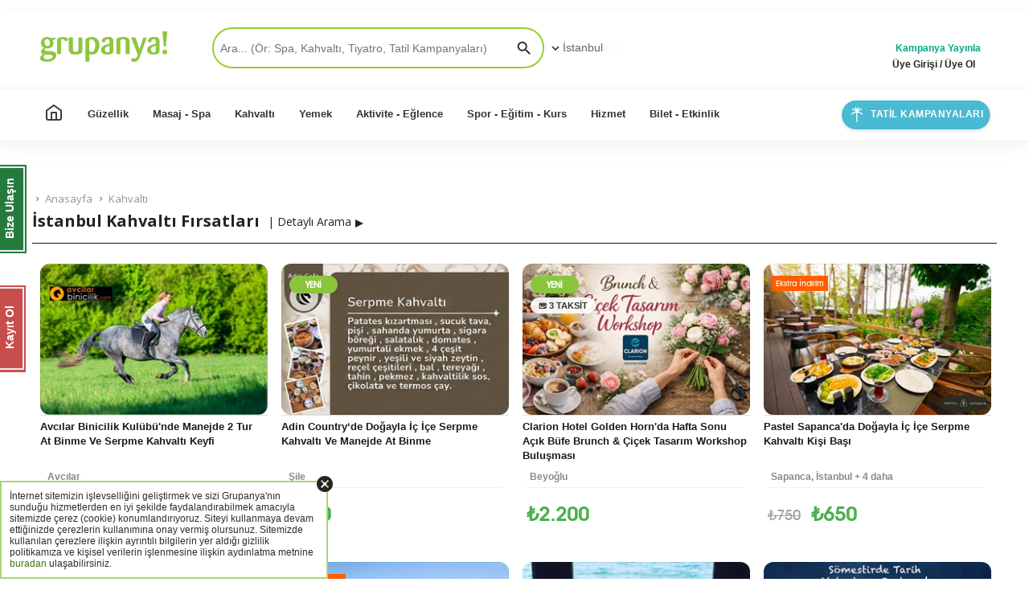

--- FILE ---
content_type: text/html; charset=utf-8
request_url: https://www.grupanya.com/istanbul/tum-firsatlar/c/kahvalti?irc=hp-md-circle
body_size: 244654
content:

<!DOCTYPE html>
<html lang="tr">
<head><meta charset="utf-8" /><meta name="viewport" content="width=device-width, initial-scale=1.0, viewport-fit=cover" /><meta http-equiv="X-UA-Compatible" content="IE=edge" /><link rel="preconnect" href="https://fonts.googleapis.com" /><link rel="preconnect" href="https://fonts.gstatic.com" crossorigin="" /><link rel="dns-prefetch" href="https://fonts.googleapis.com" /><title>
	İstanbul Kahvaltı Fırsatları ve Brunch Kampanyaları | Grupanya!
</title><meta id="ctl00_descriptionMeta" name="description" content="En uygun İstanbul Brunch ve Kahvaltı fırsatlarını Grupanya&#39;da bulabilirsiniz. Kampanyalı Brunch ve Kahvaltı paketlerini kaçırmamak için hemen tıkla!" /><meta name="theme-color" content="#8BC53D" /><link rel="apple-touch-icon" href="/MasterPages/iphone.png" /><link rel="shortcut icon" href="/App_Themes/tr-TR/images/grupanya-favicon.png?v=grpnya1" /><meta name="format-detection" content="telephone=no" /><meta name="facebook-domain-verification" content="gfmcr5pt4yp5db9r8xi1jx9gb1teww" /><link rel="preconnect" href="https://cdn.jsdelivr.net" crossorigin="" /><link rel="preconnect" href="https://kit.fontawesome.com" crossorigin="" /><link rel="dns-prefetch" href="https://connect.facebook.net" /><link rel="dns-prefetch" href="https://platform.twitter.com" /><link rel="dns-prefetch" href="https://stats.g.doubleclick.net" /><link rel="stylesheet" href="https://cdn.jsdelivr.net/npm/swiper@11/swiper-bundle.min.css" integrity="sha384-gAPqlBuTCdtVcYt9ocMOYWrnBZ4XSL6q+4eXqwNycOr4iFczhNKtnYhF3NEXJM51" crossorigin="anonymous" />
    <script src="https://cdn.jsdelivr.net/npm/swiper@11/swiper-bundle.min.js" integrity="sha384-2UI1PfnXFjVMQ7/ZDEF70CR943oH3v6uZrFQGGqJYlvhh4g6z6uVktxYbOlAczav" crossorigin="anonymous" defer></script>

    
    <script type="text/javascript">
        var _gaq = _gaq || [];
        _gaq.push(['_setAccount', 'UA-15765972-1']);
		_gaq.push(['_setDomainName', '.grupanya.com']);

        
		

        if (typeof pageToTrack == 'undefined')
            _gaq.push(['_trackPageview']);
        else if(pageToTrack != "donottrack")
            _gaq.push(['_trackPageview', pageToTrack]);
	
		

		(function () {
		    var ga = document.createElement('script'); ga.type = 'text/javascript'; ga.async = true;
		    ga.src = ('https:' == document.location.protocol ? 'https://' : 'http://') + 'stats.g.doubleclick.net/dc.js';
		    var s = document.getElementsByTagName('script')[0]; s.parentNode.insertBefore(ga, s);
		})();
    </script>
    

<link rel="shortcut icon" href="/App_Themes/tr-TR/images/grupanya-favicon.png?v=grpnya1" />
<link href="https://plus.google.com/117508729681782432849" rel="publisher" />
<script type="text/javascript">
    var Grupanya = {};
    Grupanya.Attributes = {
        environment: 'production',
        analyticsTrackingCode: 'UA-15765972-1',
        analyticsDomain: '.grupanya.com',
        loggedIn: false
    };
</script>

<link rel="preload" 
      as="style"
      onload="this.onload=null;this.rel='stylesheet'"
      href="https://fonts.googleapis.com/css2?family=Open+Sans:wght@400;600;700&display=swap">

<noscript>
    <link rel="stylesheet" 
          href="https://fonts.googleapis.com/css2?family=Open+Sans:wght@400;600;700&display=swap">
</noscript>
<link rel="stylesheet" type="text/css" href="/AssetsCache/grp-v2-css_C2840CA708FB1C677D2105BCF7C47205.css" />


<script type="text/javascript">
    window.fbAsyncInit = function () {
        FB.init({
            appId: '295064721752246',
		    channelURL: 'https://www.grupanya.com/channel.html',
		    status: true,
		    cookie: true,
		    xfbml: true
		});

	    FB.Event.subscribe('edge.create', function (response) {
	        Grupanya.Analytics.trackEvent('Social', 'FacebookEdgeCreate', response);
	        Grupanya.Analytics.trackSocial('facebook', 'edge.create', response);
	    });
	};

    (function (d) {
        var js, id = 'facebook-jssdk'; if (d.getElementById(id)) { return; }
        js = d.createElement('script'); js.id = id; js.async = true;
        js.src = "//connect.facebook.net/tr_TR/all.js";
		d.getElementsByTagName('head')[0].appendChild(js);
	}(document));
</script>

<script type="text/javascript" charset="utf-8">
    window.twttr = (function (d, s, id) {
        var t, js, fjs = d.getElementsByTagName(s)[0];
        if (d.getElementById(id)) return; js = d.createElement(s); js.id = id;
        js.src = "//platform.twitter.com/widgets.js"; fjs.parentNode.insertBefore(js, fjs);
        return window.twttr || (t = { _e: [], ready: function (f) { t._e.push(f) } });
    }(document, "script", "twitter-wjs"));
</script>

<script type="text/javascript" src="/AssetsCache/grp-v2-js_D4BC05E3EBF4C4FD6CC5FE9A24FD4606.js"></script>
	<link rel="canonical" href="https://www.grupanya.com/istanbul/tum-firsatlar/c/kahvalti" />
	<link rel="alternate" media="only screen and (max-width: 640px)" href="https://m.grupanya.com/istanbul/tum-firsatlar/c/kahvalti" />
<link rel="manifest" href="../../../Static/manifest.json" /><link href="https://fonts.googleapis.com/icon?family=Material+Icons" rel="stylesheet" /></head>
<body class="bgClass allDeals-page">
    <div id="cookie-usage" class="grp-cookie">
        <span id="cookie-usage-close" class="material-icons material-close">cancel</span>
        <div class="cookie-window">
			İnternet sitemizin işlevselliğini geliştirmek ve sizi Grupanya'nın sunduğu hizmetlerden en iyi şekilde faydalandırabilmek amacıyla sitemizde çerez (cookie) konumlandırıyoruz. Siteyi kullanmaya devam ettiğinizde çerezlerin kullanımına onay vermiş olursunuz. Sitemizde kullanılan çerezlere ilişkin ayrıntılı bilgilerin yer aldığı gizlilik politikamıza ve kişisel verilerin işlenmesine ilişkin aydınlatma metnine <a href="/gizlilik" target="blank">buradan</a> ulaşabilirsiniz.
        </div>
    </div>
    <div class="overlay-black"></div>
    <div class="ear-mail-button">
        <a id="ctl00_subscriptionBarToggleHyperlink" class="mail-poster" href="#ex1"><span class='rBorder'><span class='rText'>Kayıt Ol</span></span></a>
    </div>
    <form name="aspnetForm" method="post" action="./kahvalti?irc=hp-md-circle" onsubmit="javascript:return WebForm_OnSubmit();" id="aspnetForm">
<div>
<input type="hidden" name="__VSTATE" id="__VSTATE" value="H4sIAAAAAAAEAMy82bPr2HkvVr3Vg0ZLltStwZZEnbYk2+zdAMEJ7EnGTBAzQXC6Tk4wA8REYgaVm9whyc1QuXlOVcr96MdYlSpXHvTW3f9I/pFkgXtznz3wHLVs+d6c7toEf2utb33ft75pLQL4f1/79g9fe+Onz58TSZynSZjN7UPhp7acZDmumwFnN8+fv3P1RsfMQxj+i9xOowyLLdDb8nM/iTPCs80AT+o3vnfTI9nnbHwGv/3G16/RCTxGegja+7b1zpUD/rzZ/rm6euvb71z99C0TTGvH+RufvkbFnaJxi7jz+T9kuR4bRdjB0yI2vU5pdzjdK/Uw//y3Hefz36aZnod6+vlvY/CdSYu9Hjf6ryy9A8bohh/6aebH/vF9MCo6tYWg3yVaez2w89BOQe9OoH/294B0pEd60PE/+3s/7nh2ZMcd0DEI9Z9bV1eA7Z9efaVl+/WFXedv/F9f/ciP3I6RpJadfvwr+Fedyrdy7+Nf9X4Fxvqul58us9T8+Fdenu+zDyAoT4FS7fR995bt980kgha3oJ559a/z4OMSUwVk1RS1aMzjXTPo0zvXOTwXaDntGXMvCw/PXWVYEjwPD7dlz9rDpLY0jCktDY4wXotT3RrQ/Tn8PFDKxjloFMFsDJMLnTmzsUejxUrWk7l5FLdMafD1nnQ9Q42UfbIp8YXuZirNaaUzHo/3to0Ym/Vz190Mwun2mgjHR9FFCcXy3LLRUjacMra9mYy054SMq1RPaNJ8uz6KjprTqRQtzVGYGMNyExfO1iNW/U1DOW642ewQnVyiOL+q2EwVzZk3LUgDybcwNopnLtE8X8rFvLdW6P6+JrWd3j+sx3p5TW/5if48pPdxzc7dgSfO+ro8WAmqoJr9nswbarqVcDn0SHNt0zafwJ47iStiPU8MciLVZMz18wM7bmhC22BUnEe9PSFnz2l7q2aTVUBbTjETdwV2PD6XHHFfKzmD7pznS3M4FNV9dnhOqkvPZJiQE8k1KujKRq1DNmQXcDDs47shwhKSbj5niMDb9/T9/Oh6qYH1skkY7iPXndouJm8DnJyENYwRgx1HL3aUmsJz8ohSZuAv+ysm6U8RyTVqlqaIAWfhymYgbs0DKhnR4lqU7fVs+/ya5TLyOONXBPkcviaGk7rAmOi5KKDiOhllMTfAULg/yLlMW+uF1T9Ml/kEGefRSPd3g+HA3geuqG3cjFxem9fSasfM5QMZHyQf6S+i/eIYuaH63Ci2vVRg6IQ+9MZaQecWMbGQeFjbi9h9jiXj52sNnk10d2BZEdy3nu+GvsAdivEBMadZohKrhSbKJJzN1qor0ZawWzsrxaGpIF2u4OcDPB0+N1Y9qxYWaW4E45gaNOj1pNwvUI4aJjmBbQwCY60owfSGwjl/[base64]/+qA31iXb0B4shXr177dhtI/mLh+akl62ne8Inrx20U1v3YTp/PbQuEYTPX0vCNPuTfhkQoL6Jrx7+NgJAJBTfBzP+1D6KMt7+OrGsTXIa2ZYFQ9Z12jm88/zmp5zqeFLHlWt95++dfu4uwb2JxoKf6G3gBKL75+T8cIz99CwMshI3+dSoL/C8+tQGDb2CWHutvYo0FYu7X8TaeBnYGuuJ+7H72j+HreBIWX//sP4BOQaCH9lukDeJv6H+D9Bs9NfQABNY3KSBPbH+N0Y++DmL+/i1ObzIQe7/BgVYQYVM79N/iElMHn29wCYiNbwp67GftR2r58ZuC3cb1N4Xi809D/WuiXd4w97qUWsXrc/9ov6XqQBowTtWjrIjfUP042X9tYQdAxfrnn74FwqxxTOI3N3qYlPrbP79CJq/1Xxu+Nnht/NrotclVD77q9V7vDeDJVyYT5KoH/u9/BWk/Ble94VVv/HoPhsE39Ko3uULgtid6hfSuEAT0718h/bYdfB1cIUOAgI/RFTK+QtDvd7/yc/f3/QML9o3Tgv3stTf+z698pHdyPXXt/ONnz41Qj4NnHd/6+Nkp/16Hfvs990Hu+vgZV4Sg/fPfRh0u+eLT9gvIjM8+uQh/BOmf/KrNmoHe5ldgYk2SFtH7nZdMt0/9UjebhxMy7dKGftCRkxDUAIGeAYIgr96YR6jnkd4R7Dz2n33ypbveMOZ3kqCwiui9Tmt5fmaHoHPqtxk6AvkYYKEdR8DyYrsDyH7xaQDQl7Bu1/vQN/0cFBgZKDAeioC1uT7ozD//7VHvSLHenBk2ilS39JabjgHsMM390PI//9TvAFsLwLXd0W+Gpu3QqFMC0wTm+74F/l19+7x8//bqXJWAYgbYOrD7vDP1j9FNtQHA0M5bCaOOlLrAyI961iRxZ9EuWN6uGdCRrB/1NATlSAd7/4u/e///+Tf/e+zH7wEJTB2QsEM7APVaDHTrt8Q6wA9jUIa02rktX16iGFBwREUMqLTlm+6mdlvlPNLP4maSGz5/n4LsGAgFFuQY+48U8tZNyXfSyX/8wUdZ3oT2J9/6egf8g/6603k3TNyko7/XMfW41LPOb26aDFAMuWkbrT7oFGn4lxDkpnsQsPJTrZRBfqS7dgadK6jrlsp16htGEr+fle5fdWDwXwwge2/r+c/9aJ+kINzlH96QP9VoH3QQGN7XTxpvyrYPOn30QuO//mvozPwfiXUQLxo/PEnwn4h1BEYGHV5ipJuvN3L85j753mC8rztPKdyt2z9P9hRY9FGPkWHbfPfl/X38paUfXhLwLP0QudD4grXrDOSJDxAYvSjiWUleHoWd9812E5MU+fUeMN55NwJ5+Tq2q7O8CQhNTphUH3i+ZYF9wss0ZiRW877hEqGeXdLVu47jvGzo+7e7IyrV70aeNhsfwC8dkkV6GF5bth52QIQP/X/6wAzY6A1KAnDRRoYzMQfwdaPKXv+Stf0TSEYgVAEF58n+FTx6SWTfLMf7mW/Zbe/rHGzFzkTMJEzSD95Fhkgf6T+hstctUEe4H3R6wH+Aqd18/MGTXbdCGb7b0b/ctGd6kQ4yga+H136bk/6wsWC6kx7fe6DUh0vbyUCStTrv9tDesDd86gSnXte3XtQ7aQB+hfj3bO/RQv7moTp/jxpfZpC3C56e/BYBbvt7xr0PHAgs9INh92Z9xDZYuNgOrz1bB0J3vN4fuFTApYFpXiT23kPVvKRLkntA2S332Ut4+s2t/q5D23kgyYd3GrhsdR+0qfq9lzfrZu6X9is6lH7m57bV+c1LlHGev60NgEcCm43d1lFvLehmVCdP9Rj4cwoEe+n1Uz3fGXQKtECA2tPITiZ1s6wfnEyyc917GMXPg+4r9c726+vM0y0Qh+Mktl/q86+y87CI4hfODGK6DhJJS+3D+zbTeReG4VvkpFDLNpP0VEU96G352T7Umw86RpiYwf0Beui7oG+73k8SEyAPEsGH910DpPLWsT68F3IdPfJDQFrag4STAT2/h7UR5b2pHZZ2Wxm+14LX7bbKeSxmGF+b593lnfGdFH5y4PbPnaKBCV1bIFx1fnObV3u9ycUVuevYRvbOb4Bl2te3Q/qPCcZ6BAiCQv7cA73fwwT7xtjSAWv3JT0JqgKZXvR7SVZ+6GQvBGxN6SWD3w/bLfd1uxcGE+fXRpHnoAr/zaPM/lTsv4nAzknvJHHYdDKz9ZIOINH5y0iv7+Ir0kr3V2ejel9vSx1QZGf5QztrjeEllc64/4uXB1VbT03vGhTxGXD01iNO15djK3w/tn4E3ZTh7W7zdAK7BNHACG3vtIG5OS5gczsigFXmV9N3/t3V1Ws3ZfzbX/nq+Rjih3cHEjfnDsCXkWsT7NdeHC2056Wg8H/da88hbse/qZ+OG96Bbj4fjb09jLCuXj8PfOM88A2jPaB4Gzp9PBp2c3hhXb15HvXW3Si/Pc94Gzp9PJ7s5rDDuvrqedjXzsPe0m8OQH4A3V48Gno+IGk1eDvka3YWgO2q56c/gu4uHw27d55iXX3zPOu37pjV2zOWt6HTx2MRT+cv1tWfnEd9+8WoBlg5GNV+PNHnaZdtXX3nPOxP7/g1QCw6HeH8CLq7fMzvi3Me6+q7ZxLfu1tLA3hXEr4D3Xw+1tHtyZB19fZ5wOsGCLTfh9q/jzqfjo+sq3fOc/zgjk3zfKL0I+ju8jGbL46drKsfnkn86G4xrZujqB9AtxePGb09qrKufnwe+2fnsV+3bo+v/PTH0IvrRxTuH3JZV39+pvKTO0XZp4Ovd6Cbz8eLdHMsZl397E5o93xC9iPo7vKxm92dollXnfOMP7+TObg5WfsBdHvxWObbkzfr6tl57Lt3MgMBbw/jfgy9uH4s870zO+vqL85UfvGCg5tzPMDBzcUTDm5g6+qX57G/ujPpoD37exs6fTx2hNO5oHX1V3fKjU5HhO9AN5+PlXtzgGhd/fV5lu69ge2hYjswveA6N0eO1tV754HXLwaejiHBwNPnk4En1Lp6/zwQupMrKtwQyHX6eDLsdKhpXcHnYb27mBvb5Smc/BA6Xz02hrujUOuqf+dtoFYD3tb+fext7XmpdTU4zzS8G5KCDd33ofbv4yHt6ap1NToPGd+tc3Zz4voD6Pbi8TrfnshaV+h57OROkdnplPYd6ObzsUZuznCtqw/OAz+8U2TWnuu+DZ0+HhvI6czXuvr4Tn35zfGv+0PofPVYfXcHxNbVJ+fJfn0nYX5zaPwD6PbisYS3h8rW1d+cx2J3Ejang+Z3oJvPxxLeHENbV/h5IHEe+O1zdr0G2QB42c+gR8CTSH9CrSvyTIo6k/rei5FprJdFHiTNu9AF8LGHY7ctn/1jY10xZ3J/+mJkrp+M8efQE+ixgrFcP9vn9Mwge6b4nRfDS9MHUnSgx8gjel/FSvPz357knZ3JcU8ZNHT3NPoeg2foaab7/NMzSf5MUjiTfPveeM8EUcsuQzv9BXQRfkT6W7juffb350brSjxTly4x3MbbpHnA8A30lOE229ysjfJ0qQ0duONpKd6FLoCPqH0TB8ujB+clmp9ZVC8RbtL2N/VMf0D4DD62Ify2BZC3rhZnutoF0UGVEQDruS/6LfREdPuLT9uGL4C7Ls8kV089x7CbIDn+DHoEPPYc/IRaV+szqc0Fqe0GlEhWcSzehS6AT9R50/LZ746f/c66+ldPDR0MTdyw6ECPkceGDiglIC+AaP23Z/b+iwtWWTRFYNpBZJv2fau8Bz8i/G38s981n/0uAJZ5arau/ssz/edP2QUbCz009Xvs3iKP2QWV2Am3rv6rMzn96VqfWHpo5mfoaWl3ajiZuXEmaT7l0M5Ov0Hc4/AWeRysqRvYurKf8tUOaYo0/zn0BHosKHWLWzc/brRcuU/Nxm6KfVaE4Ns9s3kBPnYWCqzIbZN15Z3p+me6f3JHwtFz3/sp9PD74zxIt6B1tTvTCc503rkb1xaXSQYKp9Z1fwldxh/R/RPmRePJq8PzBNFTjboF2BmkYAMNPYEerzTz2e/a/QJosa6Spwsc6JYP7OPeAt8ij1MNp4Mtz43B7M+cHc70vntvtOvnnh7bz6Cn2JNaF2SHz397arKu0jPV7GnIAaUOsP+fQY+AxyGHO6HWVX4mVTz16aAwL/n0ffgR2e9wn/3us79/4NTleYLqqUYjPQS7B/ueRm+Rxy4j3MDWVfNU4D1YLj+4J/AN8Fhg+YRaV8czP7956iyZHpt60M50z1legI/tRb1rsa7+6zPZf/1UzExP/eZBZLhFHru02v483rSh4b85k/tvL5DzQ79M/fvkbpAnde8NbF39m9fO5P7t3THK91+MPrn7KZX8BXQJfWyL6osm6+rfv3ZBj6cOrQu/+5hgCz7R412LdfXf3bH6398R/tZ9Qe2fPJD78aK88cXf+e0m/H+4o/MfXnsavTI/C/2fQg+/P1YfoPTFp62I/+Mdrf/pAq28OIb6PVqn74+5WrSgdfU/31H6X157GqqKKAVbxca+F6rO0OMQ89n/cdtgXf2vrz01kSILCutBFXuLPKWTBaBAaGvO/3jH2/92wUiOdpP74CqNi3tGcg99bCTbF003Zz6v39xxeZrljauvvvNd53aWq/dfcmfRiSTYAFwH8fWLpYrfeXFvJn3vPkzrdET4+ouDwtHLb1hyi6MdhrdB4naGM/YOSAM3Vw/If+0Obs8ST6pyT0L9S050q6w33/nmC7E+evlsYF+Rn8r1yL8/4T34xwS47pwq9+jz3z6Y91sPmm7uND1NiL58wqPe+E57e8j96e7AH2z15vPfni4fzPT1F/i9c1n85dPYe7Bham9OudZd68FcD1t+Sp2/dq47GNhLP5z3T580t8e8t9N/8Krb27JrsAXaP1zGF+iPOVCGAJLc6dtDpT5ouneYTL58uvYUKShSkMes9vP+nI+aOu3REvDfFMwgt1B7eX/6713o0B5S/36ZM90EswWNvrs//wv0x6r+2d8DqsLp20OZHzTdGNI9t3yFOUWg1ttdZ3v9ocy34A+F9goQVvcP1/Ub9xqeOOe/9HR38ew7XyryJLkdPp7yjL0tgYsn0331jN5zSfj3CPVEoO/e8Hyf7hsn6J4DvoKoB1w1uk/0BHx32v59SPQE3XOrT17hVsAX/eD6CcP38R9xpy+dp+x/837LPceavXxCPU1Otz/oe/+G+oMo+bS1g72AbuZ5FDK/d6HDPfd6hex+VtrmBSbu438O8lxpA1e6NPW3HzXe+8XpVSpP9kVwYdr7+J9zn/3jHpTwl6d91Nj+dPX781L7686FWe/BP8LB9cUZv3m/5cZav1yOf3BT8l3MvsHeefH4xYPUewf/ITn+nznRbQB5/XQ79u/PDpmd7iP7+tKkj5p+op6+dy6z8J3HrffCC/KKpTw9wfJgFU/I924fbbk/xZs32L0Q8yrnNIHPG4VzWbSnre/e3j6Lf/Y752UyvnO5z73w9ApFt1HZuszNo6afSKfvL1P049ab6e8Z8SsCb2NH9oOq4wR8d9P+fRh4T9ATs/1jkr5kqK+INXqQ6dGJqPtwKe/hf4YFX3wKUkg7Q3uD8/1p/+Rh25crSB09y6+dJLHuz3gHvkO3d2/R4OqhN97B90z1FZLlRQqCZZE7+kPJ7uN/vgClFgiT7bf25OZhFH3UeM8g/+YVmd1u2uOfVhw/fJDh7zf8RLj5BuoTur3T/eEm6TuPW28y5z1jpF+1orlf+rl9bbuhHd8e/tyt6sO2DnYLgJmozz+9wR7mzqcdnpjvf15mbg3+6kuqx/Bj32wfNLje6+mjwv1x28/wM9BW5ifoAUPffdp+zwFeEbVuJQY2kQb28YF5Pmr6yZ0mhBvgoaE8br2pa76cJrJ9koLp/NyPrgHn2YMk9ajtmQqAG7W3WLtXAugDXt6+2OUPMZb/RAzdGsxr71x9qe264+exnWXXbvOgtr4H/5i+uQYzMM3DSvtbD5puyr97q/OKFO6dngF5UM2fkO/dPBzyMIXfYE90/ccmf8nVXhHmkzy5OdB4mJVvwR9IeXJ7kPHw3OEF/uWcyY8tPwVmYdpBeL6D5VyoP2z66ef/cAN02p+LTs/XPDh5eNJ8Uzjfk/YVxx9G+3DNtZ0HfvzoKOlhy0/w9mtrl7fAQ49+3PpkUf9zsHDJZQavSL1+o+dp8iDr3kDfX9x8PpjwrVvQunnSsT3dbG8Gu728eRL89kjytTfgL/6uaG+hPD3CXcRW8fmnRVwcOze/SX/Q+Shrn3VyP2lvXjxdtDeJ3VH90YvLn7y4/NntBLdzfd250/jVPZu/Own9wUsk/yoWgw1Q4+jWnZauPjg/zV1V1cMnuX/vTuXJ9uO1N+498H65jG095k6s129Y/9t3/u/Xbhi6fZL0++zpQTM9nNuOnaZ2SiSW/cZXTLN9EOvqRcefvXkGv3IJfP0S+MYl8M1L4FuXwK9eAr92Cfz6JfAbl8BvXgK/dQn8k0vgty+B37kE/ukl8LuXwO9dAr9/CXz7EvjOJfAHl8AfXgJ/dAn88SXwzy6Bf34J/Mkl8KeXwJ9dAjuXwJ9fAp9dAt+9BP7FJfAXl8BfXgJ/dQn8y0vgX10C//oS2L0EvncJvL4Evn8JhC6B8CWwdwlELoH9S+DgEji8BI4ugeNLIHoJnFwCP7gEfngJ/OgS+PEl8JNL4K8vgX9zCcQugfglkLgEkpdA6hJIXwKZS+D0EsheAmeXQO4SyF8ChUugeAmULoHyJVC5BM4vgeolcHEJ1C6By0vg6hK4vgRuLoHbS+C/ugT+7eUUeZe2331x+YsXl7c3PZ/KgN/9+6uPLL/smO2Doh8/c5IE5PNnndPTGh8/2yeZf/OoUWqHevuA14edY1sK2/UHnQn49+GzT7719acEriuv3Y23D+Y87uCme1C0x0H2DNRVAL/Q7IaJoYeZ78Yv75PZZpHa99ov9LvlJU/2j5loH0+7bW3R28td4sennnrHS23n42dtwQXqLbB/BlX/g5Lr10UePW+fxymijyvb+KUe7T9soSwpQN+Pz2o8Pwl/+yB8aj9/iHzy0ekJpotcXd8+WvTqTu0P8M8+uXsdUaN/6+ucDkq58PPfxj8HhSuAP/nISDsQkOvzf2hfZZBH7bMHfvzgHUbt3Sp6GLUnRO2LGkBB2b6jIWvfDHDsGKB7FNqd9rl7Q8/BFK79S9ME0ocf+i9mgfTL+m/Venr69NWrdXlNzCQDRS3Q5bn3rWXePi93eqrt/Iz2ePKLD2/X75bm0Y7bR/WMPH52u6Tv3tn2+ZEpGG5H/X4dC78siij88ItP2+dpv/X1Fy9WOKv3oR70FxM+ZeYT3D/anSLUv/j09OKnF9q8ffFTA9bh/VtKL7dss3268p+q2Shpd3IP7B06Yf8/te2O0DL3yKR9SW1/2o+tNPGt05u82psMbt/3cZKmfZdHBow5LppQv7P5jp62iu54wO7b+6/s32vFJ2IvU/YFpRtJnifRrTiP48+DxlbWUwewFXtZ+3URPrt9h8VHoX/udvNM77NPzpEJCBH6L7p90r6L4+bVGp4e3NzmcbT0sytALehHPoD+WEt+f5pWky/lxz+/iuSOmROS+X+0yHo3wyv5CO7eVxPce43Nmaeb1vaYMMlObf4fibvTK1HO1O+IP/vkIjuvFMC9fdfNHc9n4I/J6d0kn5yvXr24MUgcnUBvYj14qNAM8opIj1P7hovsy6xjS+xmlnsUX62Ts5OffPbZv0hwezjHPXY+gorwy4SEf77XW7qndxz9CMIaYMH1X6oPEA6Dc4bRO1mSgiAZ336mL9bGD0z9+rb19jP9Y6nrlSy82phua5bQvmP1X74suzfpl7O02G5fxuLoaQAKr1+/cMbzK3dO7den9j9WDPnkJZP/E20RlAVhmFSPyyMEbp9k/+cZals/AnECf9+++yt+qM27NKubtpEkbd1wp9477OHCt+ef56bT+edZE8+evHrqntaen8uS9i1Sl3nIKz8/ZesXLJyhpxzctvxRGQDBLtfdVI+ePQynt+BTJu7aHrABrv+5nFSenmf6fn+fkTvsHh/tebTh5++HDTQY7jBpVv/BM/9TrPTcr81O1AJn1QcIOekT/eFgRFA9ZEBTBEqNMHqMjicUNcLHfeTZxV3Eg9cXdE7vLzhJ/1BYOzf87P3Tay9SO3/fTcr38xQ6vdokcdNT+Qn9/[base64]/5DM8cj2O0hVjpMIJ4bMhvMtYjnCTqaIG7BhZw1Q56jFzVcX4vbwVZ+MxAU0WZb/cOWmcx/14VywIO42dY18mhlGvOQKMX/fXUb9EK2QH48agPkJdSif38Mie5tZW57qMZYmzGaFAo0abdIOS6HYn/dI7dLtdP/[base64]/[base64]/50mHvLMA8XeB2rCtwq6KQOI4wIac7A7rbx1UvzMtSb9fRrdli2htN7LLCRaA3pFcljTJfOLbNSF6sqDjdTG2sQtFAJtz2JYhilx66eg9u8l5d1/0jr/GD42rS1brYEYYxIIznu46DIAgalzRP8Vw0Gs6xhcfC/X7qus5srZbT+Fi5G8Pg8K5agVWaW84UG6CoQKgM2RtZNFvOXJ+n/R7XJbzG9iiFr1076ckBrtB4Yk8sK4/CCpc25j60Ycj0TGniOGUYwpElUNxWjIZbkxkRAbwyWv8rCanpl1A/V0Kgh1zvEwVCr6GjTw/[base64]/XxWK+58fh4PB4WJWKI8Wws8CUlSJI+VyYo0HE8JTbIdrewbb3k503N1kTUBWGuGW6PSHxEJlBXDFGdHqgQVK5KQkc1eNZ127ii4dutDcXzadFFUXiojg9Bz41JEN3MsIFRnXXn8xKH0AHmzHIHxODJBB3NZ/[base64]/GzXIZJvv1FNiUEsjSpHbSmq/Y6VoeEWvYHXTxcIgU9mQ+nzfrHshPU7negsTW7TpK2fdwNFio3cmE5tVhyvO8mx232ZE1h47Sa1hWl3Z+3SP27KweDvfBLG2W2ro3cUa07A42B5BQjC1Wdnu93phvx4RLYPPWHFmZVCl2XSVbHIh8OKfWh5ieTkTVdwNisSN7jAmyxwRZ9bh8Q/H1mme3ODDccGKwFKZOVmo32u2Og8OEiLJS5jnVgBQYRqG1TexIbjM7Wn5/[base64]/[base64]/M7EyakvBkEGAK7hkeCIQjuvQT3F1kfb/W+CrnfA3E5U2S5ei+9uUBv2rUGkensO3IJE6YXXl9QHchLlAbl0vT8XBUlaJdzVw3kZC0NJqDLvf9g9mlidqMsvl8IGjTKjnaEQv5W3Uww+Rk1pUqdhf4BIxZ+xUlzTXWdoM4gQ76KsSoYGlTuAqhtE6Sk7XfY6cxpPiDtcTUYDMycBmQtT1M4XfhyMQYfoZ5lKpp/X6/PiYLuCSgFBgJystUf3dkkma1kogKZxVzsOb1kpzxMTtlq90BrrJM2ssH3l82ro8bFqgTPHikoexgPA68QcnstkhSHWzeW9VbwSJBVqkcsYtP2cWAo3mUIRJvMnHG81V3u1KPw4w/bux54yYE0eZ/[base64]/[base64]/4tRtkjkFYeZ6HI3Qb7HBkTw0lSvBzrE4mFJsIMj9L0L228LSIqoNqOGpgXexidEVIyoxdsdPRuBsuF5xPkRyroqyQ5T4oPBZIW5uEZXIALqJBdpDg84k/skxZ3+qou6Doyda2u0gQi1PCUulSXJETjYJwbkyCOJf1R5UTShQi6PhiatH9odLDR/W6BJw7x3S7USD3OFlksORx/[base64]/[base64]/zsZLjStLaDgabPcboVQWYEY/[base64]/I5sPFEMSoGV4x0roMBqt8RtEgj1QuHejF2oqyo1ovuWmqSQN6mcywozAFGsUUfzxH0yQYpouNijPb2HGtnrmJUyj0mAHOLCgKPdJolo0cb+iklMtjZYOY9AZDYkLV1w0jV1GAezNqelQIpztE9pbBuC5gdqYeu+hax/[base64]/MMa4KmCrTDts7tIk5rcuPHfVmSzP6hrWs3g1UI9uQmJey3ea7aXUxDHc/hhV1lTIQVUQlIEtQeClNx195D6nF5WBmFiDsca25tbdfgx503CNYMEtuGDodHzJmGIp/[base64]/tClM0FLBxNhLQWj0XRar3br9drKl549UaxFRnIaWg58mJhvymjGmtCm0NgZHijBVpktyeawM2eQut2ACF4V66VYsmqXrEkDFzK1Gkj0sK/NJ9hUb3glnxs+3VPt8QHZkWXW3/CsrR74/[base64]/ND+wQO9abvEyyzI0dyTW9Hl8MwH44NMcFrlGeLU1IfzPNJ6uYU8Plzp9jdQSCdDZyhf2AdTeSQIg0Og+SUPUoW/B8LCIof4BEFj4M9jzOMqE33g66XQVDNxzma+ZQybbkcDYOhY1UbWVg5VyzE6UpsVcRpQQ0p3K2rKku6WCGNa+qHIRh05pURhjsspXLdRkZlqZWHI97Uo1jExgzlvOARbZkYC3iPboAeTuAGXvslzWL1oNxd07r2EQvzEJdLKtlsWbCUM7yLSuxa7aeKXB/dZywS+6wVDFVcFVcVkF9kzkyW8yt43SaZfqxL27CAOx/HXGK7fruHB6MOW09p1RuDGpVfB+MJ2D/nBJsc4iPW687wdl9zazEVS/O84U5dyrDFoSkPvSUQgB1OwMzw77YVbb+EB2NUl7lFBs72Gtlh7HTkMC840qr8bKGETzS9pA9a8jBUfV0OqV9i+pDUrWERIwhNV4ykRTTDtFY8Iaz3sZNyIgHJYXMd5kgTQmmRztFbyknvAwkslWPHUSmjmLZXpvDleWauJCkdbqVs+7M6/O0tOz6pnxU15lD+dvD/IiYMpbSQs67WGtxsjMz/W0XrOqK3c2rtJA9tKarxhR2feCO4qYMVqayDphV46cspTgUz8+sCOlyiyBaUl1heqThImCaWTrfNQ6a9dgtsxjFJGrOzFRLlCMlgJ2/tJyDnT89ga1NHCxJeztNscXMwXfCpnEcI8Pp4TjShtbguCLRlT0MEHLiKGlXToOuLAXDcIv3BbUQYpC0IBVm0n4zHhoIzM6w7RwnZ2xfF3hiuAkX8nKfxHu+361rnKZkGw2qQo7XE349V/IcibqNtjDo+Q7ZbHO5SuXpjjoutuXI3KZotIrICLEEuHcU8p3jDfhU6hER3OMOY7D/7udsKKdT80DGvonIxkANNYqjJ711mO0UNLBpiqm6TpUMDZc3qrW4N3RtWs2GFb8QxX3lMwG6d9WhuwIb0cbOiGYGCZG8sBj0qKhN1IT5cHKA+0i/[base64]/[base64]/ew7XF7dsTvu3NNlTfD1cI9zKvIm/YrAc1GtcV5EIQTB26I26kpjJEhW8HqABokfhVN+rvNQqenSAzJk21VSnRQdSNmXZeSsK3jLit7QiYuvSITxTosBKuOClGs0i7Y1gcgGNWFLcyVmevSOCNV0lEfaaobEP1Atxk0hw0RjR2va7ObYMTzcgWBemzg2xrah2r1gG9WjtKf0aVuo11022OIAU7xUf/A1W0JtElGub/[base64]/2llS1mVVpiaz6+15/p2THwOm1CdJNsCktzKbJpql52UXV/LhEpzW33jQ6oXDeGldG7qw/izJI4+fD/dBnNdqhaH7eNyUBSFSAbVjgEy5ly6NNhdj4cLeayBCMxPXAh8homJegwAERTQgIvMimtd6HZwvYzTDJIHsyvw032MznBgfHmxxBkDGxENS/cq9Y6iVuyxSMotnSVWR8Su4Td3/QVxSLY0GS9vs5nCkr2ugiVbjoQitRbAYqPtMZOczLqTFstrEbDrE1PqvENdhPTfeUOGiaCVNIVo/f2CYruOGoNDUukGYCB3FcpXVtd+kFpD/HCSolaXjmrOK8MrrkMOuajL7Ph2QvLrvLJTMIVE8aIxbU3UVdk9/OqDU+hWyP9WJvpSn2ZIMZIxGxFsJijxZhATJRA5yTqhRatT0KbMwxQl80asBgvjCXkdSmWZro90a24+3yolBXpomms8HcPa4UyHEcq/[base64]/sENdj60tRkS6mvsA16AJu61NqAyL8IhVROB3j7iyjXJbcBLSXbRnTnflK6qLKCRscFypeUyup43dvS1DobwVFPkss42ATTKpAjUOKh6XGQyLpYbLwxx0ObYC/YK0YVC9nQ9k5lJv18ZkOZzhwHi4lIsW4PwQWhv3B0jjqKiLBc7koC4ihVFicYlIEppaVZo/4AG1dYNq/[base64]/[base64]/[base64]/niZDUENuHwOZrNlJjr0QIopo3N0pwWnMpDKxIZ8FGkjo7OKLWUZIys14hQ164kelXEToOQGDCmt5VBUvG6bB/sHDY8iZsGv7PMDeTvBlqXKetdK79h8pC3MaWddzCFYw3Kfr72K15kU4maVJXN7Cp4Qq5hAVKqnq0AMabQoXGOFu9TVlMgnnE81LCpxxmtcbEWLv3QtdF4yRMwazg7/8CYfkwNGVe1QCiy412vh/L2JB/[base64]/2XOTqhlzqqid6i0GeERY51ut6jtAUoq5G4XoJ/qXEkSnpzcDuKTZW59qc8JnRegaB/TY7GUeZlq/[base64]/6+5N1l6HMvOBC0jU5mWWZamWnRp23+GrBUZhQjHPEUoJCMGYiJAgARIAjKZDPM8EDOQJbPuVT9DbzqXtWxp0y+g0Iv0kzT4//[base64]/[base64]/Z5yq/MmfZLxz5yEWifAfXnePdzPtJJmivaSe8QEw8dDR7p8fGUvjnK0BFXEK4fjHW52o9G/klhItw2q8ImjgSeL87RLfyJnLK3XU5DyLH7JL983cQNM7feWQd8eLioQkU5wZrx8hdQSz9QppKcJ18WSZEc0Ojre70Izq6RvX5Ch1gUdzqNM6u8EFtlTS4GFdEyUeSC/pBiC4NYWeLrcoKfUybKUAuh3QIC7zTzLsQDcWlo6agnAwSkntdPx8tJrtUTcHh7pZUsExtEHVEneOJ2u+E3i3PwCG6u0XLHonLcjpROIkxPR1KBzKEt/Vgg+cTEw7jushieJplo0VS6Na2DJhhpe33DOmkPG0fbyqrAwtI0vkZKjxi13bXCyMIx32uX7VCJNQsV6Kdiq3FYZBh+XAeg1rxL8f4FsZ+x+EbDJGJdu5uSp2BZTIeJUkE1SyiFsW53wFJASI/OZhNgOeH6W6EjDkAFmWrg+vki8OXpBfQVB5H1rmcbtHgevjxoqSP+8+3bAOxrTJQAXgDFa27XruDXYc2ip3PcqNwyHBDU/+0E8ujaqfh6A+pwGpQui7UlTmuzma/BOQV0ElEfEo7iWKAXCukEsptB5+ItTtfgkPDdlIuxhLuSMQBMNmjeuzPBeDxpmMGOnu8bQGYpwAu011LFYvs2CxhoqyMCoTO7JOTcrYAPz3nCtaOtk44nFegUHVgVIGTYPLcKIZI7/pi1aeoP6P7Qr1d2W2lC7jpxDWHyzgukrIxgsvFDvoUYlx+wsyMiToPki7kOEJxK/WQFqxRIba8JB5qw3EyTi/o88wcJC2CKyYS5jsPpjJ+Wq2mx3DGLdPbfCRiIR3cuu2PLnUiCDNKfIrE49hljl0C0mFMxOmW1CXGba/GWMQHRythAhlkT05gANasT1p0iLbqRQadlVHyEFIiTArjXrkPex4deEJIUF5HMbs0obTiAs0SbvvDACsRWfPX5TSpIXUb4btnXSIswSoWKOha1k/Cbc2PtQI2j5uUhbo5LX5u5xzVwWlkgJ0LSkMoeaGdHE+agwPePGFVSxzrS2yMUnBwFuUqlVY82wy8dXeOZGDeCkuOLhEGBZCMnI30pt9nMN814glYe/6kDNFdlSLb0U/[base64]/ozZVO8eIwpXMPalEaRPKdYybs7qQyCWtx5kQZcwNkpKvmIrU2p0X6sTpHYD5M4nA3HUJFRs5UeDVBwkid4TI43FmZoRQzhy9SNKh1isTy8TT7MzTwM+fYmZnAt5Dit8vENHHrYSssrCNd7LHj9RriqbrhlNjGqS8uV+VgIPOB2hMjNKngeFRmUT/[base64]/wc39m10afm7okncTmCyTbohZeAyoQO4zFZYKFhDEY+oTHX5sD97LMKEB+Gs5pS0lFsLLO7X5B4xNiLeRxpPksVYcPgw449M/d6PU1bLccTx1hcRHSrbs+tRRWOd08OOp6KRAv0jLTPduJJi6/GuReRLQoOkKryMRxYItJub6yddUlwGiv7EwBnIB+fO47ClYUDxcdejEjo7Kn2Kn4GablPbLzdC2Xi89u64zJ1J7D4Hmh1P5sZCbNcmWdLdDWMSY4roDlvVenKnPSJUU4KPYNZARzF/aG2ayUmQw86XHCVF6QEI6aCO+5PN+OG87tzx9CAnqwAwyThAhxEk6rQlAUx+X5kHIczGG0PlFsdBewkwHIjUTrBTICf57Qjev+GHeC4ZrJzaPmU1XvgnMe6YG+5xsk0izsV7hEiYCtrf2HDLSeXelVU8jNrsEpLnnSBP2uSZeI4p0snJUc0/n5a6KTss9FPuwk7mUeLT5cRveGpIZWqVSfyOeOVQSs4eOHIvAJNnDmUB4hrbye5SEP1Avp7k9JQ7bpE4xqeUGxNDlx77BakZ3k81RZR56iK5ebdJKHrNPHgPiHPh5kYbsH1Ik47vVHvF/bI73c+fMPtCUKyA30/k0jnt3JH+BR8D8X9dFLPPWIuugZV4BzpjHEHRoHF1HGuw4wYUju0ZMvcWcvtPO8kITpuKK7FAIdfLghE99qKATRLG4ByidO4ZPU5ghFRqDkSPXs7pWoRrmJ3eW/DFHW/lxeGsMLDPvPGFWWMk5BRGao4fm0lCTnZzd5W3XJZZ9evEizTTfm4UFIVx+fGBZubv8w3KwrdktOSwd8XSY6gvpu1kbRVEIfdgO2puBUX/hJfy/RaurtjUWG2o0WM3ZCnZpugJ1yHnT/aw72YB2uY1yIRFcRhE72/hRWesYUSIciQpRZwlnml8ak9wGb+HmQdxzkU8LFKL3QI7eOikHFSnpuIsud6wWkTbNn7SJ1bDZjSLWSJXXeeXBkKcYMiEt7ms/0E7wlpvngT1Ryak1mhtUkUM1hkQHLdEgG9ZQ6NfbWXBN7vsbxqwEPKtZF3p0/QZESaay67gUUJvp9KIaeSjLJMsSAFOiy19Xq9bWUWy/GK4llzw8IKVhmdleHiCatRoVo2fyjkda/dEg6aI+rKbk4jsEdNqADbxj1N3GrZcq8WLn1UTaI8TDdK1loXv/A7g9q8tLk5EHsp2a16z1LMj6TpuqhSsAeb2Nvic3HlCRTyy7YLb95hQlWnYCxe24k7TVPGlHEogD2VjJSxhqTzILWD2LyJuLPSsVthZ7DNStvSLr5rQOLbkddUReLdKVcz0oHDVTzPWWHKL6ehh5dEMTUQOjuMClNmb3IQwFlTEHJ7xlBFUz/[base64]/edVspU8HQQNG82RnEECO3Mq97hYUk9aQf3HJcz1KknzYfi7AUF/na6MINsPmgsu5pzyhbjrnjVuhmtKrayAI0WGeGB+aYACfrclKONcg25HFtlXIsN5+mUlud7UMsQraqWpfc9fNDfHdEvZQasZOdbDCUdVLWC1ctOHQjbqpkz6eTAWLC+brDeZNh0uuU0XRrdHaxoUd01xaBIrINroKVJ/HdiSkX66Lph6lEWFigfDNLWBimz3rUcdDBI+LNOcsSTTCFtkA2yamR3F/BEzfCoJ9f5fEiZpRAn5PbPqfUAwPfeUxHwQNf7WacnnE5acRw8pTbmE+RdqlAWPYNfuf1ER7FV0KKipMe5iDD+euSLVg8PL5Dqig7aTa2Yj49xcqCHgCwOrL2/lRXkhcxTJfVRXhfSIMvopaq5NM+4X1qpPF2jYyyUMFz7nutQXfu6BvQLHQtxt51/mRLuDlD/KUKiGjzI1uKcQyMpjvJ9Uy8O/dbYXpVWIk73nAm28vQgq9Gzq57Kb4Tsc+fAuPmohXYMdrpXin8qR6yXLLUGbhMJ4PMuqg6KLI9GSqfAqmJGK4u9+FpMUIjEmMgzVOcTHNhPS9qyGzeP0Y7XDH8xqKoSijuW+qBnRl2UjRDMC47r8g1jD14ritsOHA4gVUmYuiMmYxgh0QmHDApS8vMy/[base64]/Dp26+AFudGIqHCH78lCZzkUOKQGsrlLwt74HoFBXL1SgCGroaOyBKxPbATcji1loR15STOD1PRUkNeoTqZezeJveq6yz4KSJSxUZpjzsMNhkl6r2uZzw0utmkz9bUuvW4u/kT6HAxn3epZCTi8eIaTFw55/EepNkFw/j9pcKbBDwViqIiloSczu7jO6SCU28xXZeAxtHYGrolLc9nCX3bcaDBXnna5ZHuknIyUpG3hEn3jMoz0nDjbNDooJTFDsdVPwrA5UJHGjnFCtcdpouWnh8xU6l3YVxC5u7GmIiVivTt4FelEu3vDg1k+5SHSljQgkMe5Gel31Z/XJsjR4kbXhkOhwPHx49WzEbtZgPfCo4D1l0SV3RsKU/hRI5HoqeLdGfczydnovTRODGJfG9A+brEo6Mpp7k/Q5YhcZElzXdWtxTC3JDPUqsMkLidvEvq1bIid0FcUd7F/AqldeNBekL5fOyfIqB8fN1qVgtEzyyKOFByQ58Bfh9fDAIYz56t9Tx/kBes1PPR3s2GnyxXKmSP5p7lNVMQV76iyirV7zfPBfYsyWE0EexGDgczXlTncAJqi5KUnNOPIEZepyPlp/[base64]/MJQ9NhyV2tfn7sNoReAVPnJUbda+7IwyzmJqmNjdRwWnxUEBga3M9gTB1L3esj7PLBjBdJkxDpTinCZZtCGAQ1MYFC1y0Mer/sFrVrf1ruh8zROVgSRD7L7JU4mWLX28b5kxt1xKC+UBOFRm9GXTLzvAqzUJq7DGOxY30OGSLROI8ZsVsohlrLsRuwiZgwjwSxrY97zBx/StVV2Uz1mHavV+c7YayTsQEPWKDdyVq+tE9xEoT3P8HAMAhqXiebmEra5VFeCUyGy6M4gowzZ5iMrlI9yecOUvXLZ6uUrq8CxmudptMQptwy4DBlb+d9Wab9zHLZsp7jTAjaROvdWLuTxcmw0fVYYe180tLylRVC8aLwpTUbSjOZCatt62WpePBhMRhKYxjrHRr/phd1EgPZGL01ryhuiiM7TNKon0wFvJ8DWC/l6L+otYuqbSoFt/SnIbeq82pyP5BCYgkyZwiL4c40lFyPDIsOn1lOaqbc+v9j3qle3nCifzsxWBDmO2qv8PjN9cTjf+XxKmny38KgyzYGu3i6GmTB1TMF6BWKU7U7HkMHygUhAb8Px4/464PaBPPFcbN/chruUIM8eBcIpFizx79m0zSkhlTs+kaCE2zdbUA80ZI5xg6H5dOkc09iDF8oSiobZ7fe8CU3RAhSMLVqHcZ9ZAh6YzI5SDZQMhmsMOgYAXtppMIQ8r/MIIPfh1Tei21SeTu6EOMK9WJy+2PJhdUtDyD2iwUxkeLxZK/qB7uY66WOk1Q+tBAHhRdgNSDPrxAGqlV0x4f0WRiColfidC9yQdjdYBqhds1kVPKtSJEUWuN7fgcdDARF4gTaqJsbhyJkwSevcyT6vEIJOrHLXpPoahlvpfZlTl7hYFFkXQCkJOccqk1IDTGmhNwcx2Qk1riuEBucwtsWWvpHuRQ1HBdzh9L5s4v5yxiGyX/Ce5bDMNebzcdT52NygDAIrB26EE+a2wT0rd/sKne3k0hHgvOVFhqajhF2c8ivJwe28eNG6UlLeYI1gGxnQ4RfpCl4BPQ6Elli1dQqPLRXKcgHtnVmiWA6CI/K69eECDm12/[base64]/P8BxWhKzxE59V0niSVlPXWSzZyytEzbsYjlhZ4k2B0Ma0WqF6KW6tRGg3ho3FXc6MkBpqUJ5h/[base64]/rOKLxT5wnYiBGZKkCrpdD+fD5Xsa5HJyP2IhStumoUz9EUW7ebzFrIMp8xOS8sIAaZHgzty4XL7uu5tt0DGINg/vjenAzxtVecgOpiBAZaIccbCHAgEeDSdj4nvVNlHjasDIkFOt8z3Aix1tHp0C3xFSTA0whBWxRdqKO0hSsQmyj/elMqTCNuTdSHu/[base64]/DkDoqOeIDoB8O6I7uNVmbFwXU2VLNxtFZNjcI6DDN7DDbF5hdAiuSzheaFiwvDC++HfZ8YUfGuoK4xwhizJ5DUezpeg/ZdD8YU2s1NX5nmdoHXQK7AAgAGXjfr9e5vrPqgb3AmBwFQy8I7e3KBlZwqdeLghBJKcKQpqkZn48jcy4jfZb9VqeP98m9Z/[base64]/A6pa1uR6z22FZtkTVuJadAdPhFDij2e8Jh6aEfQ2o+2N92+AGMx8PxRkDt2EtDAiX8+NbakfEqeExsV2Oi6t1dfGwF5iEqnciOXqcpd80uhSpEZV0++qBScG0OiEP/YpyI1fih5DmhgZvOMQs1OOE4ssW1+RlxqiDRQ4AfzZcqTObCZw0bjQqoc6tHkB3+7jnDDxKeIkNgaofHDRKmgxm13W8C5x/sLil9WL5SLIQ6KhYcs/ECqKu5o7jyhHRsCgc2qa+tftNti6HwOJZd+yeM3pEKDGTqG5Be4WEuk8iGHGKCrd7haeEw84bO96tEZQzN03ny0rBJ+zx3d6hvZgnBuhLE+X1077Heraw0SG/gYfqIhH+xLKdyKesrlfrNBy8431EEES3hGFd1ZVZ3aMAHddkgrSxxFABbUG+MrdZieflYHamx520DrwusNDLiRrztV/zdqSIIl0Rx2y0SFIm71sUN+ZkjShSlg+HKvfnYw7TuBYWaBrnKUGKypYHDvziAhRC2PqV8GlnIKWR7vsdD3W3EVWFESIOzEQ30wQZW21xwC+Y1bfxjE20Ih8MGBVh/xjn1BbhCbgLRxzlMhTOWJkpubBXrZkCMXVq3Psd4gAI0ckA0PjK9hXTxHyn9y4J3W4FVYAJ9iJJgIVKme9G1JEkbZ+wFKs4jIVNYiE62AFp3a/[base64]/Hs6BXp9m7DCaDcRWsKbs9geBH6+tSi/[base64]/8rmal/vU17qAzBUd6vttqPhHznG9lmdixNYQCaXaAnUdA/1VvqoqkAjZnOvEDatETdZ79yVaTWaCNFeLjCzCSO/jUe5iBKKmzX55Fx0Yrfvyqbv6lIYziB2pVFxg1SOUAdXx90wPydiO5BRak41B2txC8v5puvMA0/lJatIPKH3MJqsZRTNZIlEEkSMNZiUjTdNkXeNca2fgwAgNtwD2z4gJUe5BVdsPpGhaZWppAHglj9c+8cTXGbPR1ASNKkjuy14e92pehih9ZWAtW0dYRAGjeG4V1WUiG3XJQdjbzttY6PXdoshxOKL8oFnwBhCmzazA+++29BOf/y2Xg0HYm8JIHGhVILAbsQt8mtWVYwJo1TN9UTzNrXNFhzDiNxbetjTzqG6kdGF7ragTVxPTS3FKqtbbXsZ3MNO2KGee4jMyHf8CdOHkjwimLtKRUg0En/wgChJIGC/TzBWEOUsOI20UNpBhuOYvwfs80HKRclEemMrY32xMPswGURiuNx6oe/4zgNqtNgRoHY4xChdFFRjctyazxuEcf0KHMNkHWs/VBl9NaeeztFJZXogtCV5kuySY22+ROgtTmSBelRKdCuLz0uM7u78lse47q032g3j4/hqWDTpN6Em+oNVarHth7zbesFUmzeKCCKTS5Gh74hLB2Q6fiAr05SLDnBzNCE9MAJLMZn6hc7E8U5cWBjlIg5iByWbLT8s7nNW72JYwQdjNE0Dl9vVk4vkGlxGurzaji03WFykhAVpi54Xd5I5zXPRYV6w5S+G3I+r4YkjiEO9UehBfgfzg15ejuf6nBzvF0/Ip/sFUPMsGMdOvHqddmsSDbuXSXPUzQnfXeYpyJF6WpaR6LulO6iJdL8yqS/VQ1Fu6RWJemUy4oUIh/3AK16S+JMZGSQBOEISXwR6jTyZipm7GTL3IwGdgBLBAycmOzr1zwUeFrPGgm7TJvd9VZ2QMiqVbK3P6wZkTCHIekdSNm94nqa1etujt7bYZ0Z/nNjrOLd1gT++RATIQFJhqIGZngI4kKaveQ3L90Jje/BSnE/S0QicUg0jLe7qxjpb9MU8WsKu6WvoRmtAHxpoiDfZMVZAKeBPG4ht0eXIC0U/MHR5vtaEwvj7Ac90k/ek2oUciVH3qnamgC3eEUpwdi+mHI/0jE/tsbttcYDfIXOB+Vut7h1lp494iJ+2DBF1bwKvuPsMrE4HQUSz9SpCpu164DwLKBjurudxX1GVxtpSk6K2noPyaaGAcWBbq1RKxasVjoVrKoAx2z/utrjWQsks3m4JXXKn7tpUxxEF4ZA4gJx59yTccdnBUatkbTxy7rtr7uAtdzEDkDvNi3mLXYWlJED0a3larjcZJaTOcLIFGUZ5QSaM1BkWpJluIEMWdphIuCusfaDxWkWWsUTcNLaYO7C/IRebi3vG8HLH9lxoog67jGomH7ud79qW4tl74u7g1fkqROY4h3y/3/QL+YldQSEIpGfQyIxOAyKRaN32ZAp65PBVcQzzgm8pUNTQnY/jqw8nZt0xsD7N/WIuS2nrdwbEOm1H0yw3Tfe6N6Kjn5Wj61doI4VRhAi1Fh3NBFunDPWPdZiXrHjBjUtq7LHzzK14vuCQPLXVvkSBtahtx0m9a3ugk/[base64]/ozaZCJWuI8TMeHBRLKFFosEx6i2HNu4c6u7nJhWHU49SDUr258ogK9QuzajEcNg7ua6qOGrDJOG1wsnJaY5AbBCnnRGNP3RAHjL9Eg4iDv4yhLLxJItZq0+pjfqPOw0t4cOu5g8l1V/TlBuEjTwessaaysMNd1sO7GtXaxpbRifN5dld+UgnS9ylvfUzaemfFRAmueXk3H1iJCXjHsFTGcgaTiCmeudkQR43shxQpvHgr8DeHUg91FCb0B+qhF19PwjNqNVqzqPNnCBgTR32wc6STFXW1ynlfbs+9BvJULvlNmK1YHRWI0/QaBONaGnq3rGH03SIdsA7BNC6PQeAzT6gCPtBUfWG9+sM8qjW3kKLTdIlfq85RFYGlPOFMbRhnoevPGVbLVVedggxLyWF92G67DIRuC4ojgWAE3XwOiwHvxDR1ndEbRIt2yc0AF9ElSlAof2DIS2MNuivXGJetDV2baEKXbSNPt6E2Z9pcgdhd+uYry4IS/enTETa0ojew3c6nNI6wQnugE6DKd6Tvj7nQdgbWJ4jiPd4O4O0Pd1hjrc1inOoKm+j9uVom19JVkR9WlMJZCEvdowfTg740Dah/jClIJ9NU3QdMDW8TObrgDY5yVzr2VotoH2XThmxhaLthAYOYAFJfWd7mgeW3fXtGun7kDBQ3XiYkSoRpjba53o4Km0ZX/MDNh306/9q4MZYz+0SneAJls/t3IjRRgIER5zD2l6A3AAQAn7eEsmw9+Qa+YacrqWK7f5vKNKs2fo+nRfTxim3iCXzrZ8n3Cd2VyvhY+TDig/nnV8cK77PnMu1h69KluRPizraV1CarIp67KM2BBkiAKYvq+FAGbec9gGZUM7eMYS53uNrgYAKO9yn5/zIGzFCvNkLRtVwdSvZHfvqhOfTY15JzIGJXoz98iFz1xvpzVVupjGgKVb5Ar7Fs4P6LxfhKYZQlVCdYm96TTRTTaYTqp2KRe0KKuAv+EpAoZRW82OF2n60EPAhKbTnc11miwvB8KJMBTC15NNLcuRLawDGaSC6DA9ccO8K4pf9m0E0/6d1QEQ4hfver0jyIpbCCnhGBuKe3lWQAqFIuxgsEVTLzB40cdBwDxPWKgIRCEoATnQkvwZJs7V+fL8XHRGPlk43+ZyHMdfffXxE/g330PR9D2Plv8Oqdgri+tm9M713tRt/HiI/PYvCLrxx58O//xY+K8+hnH87WPgX/uL26br3f6ZCKDb+vrcPIHPT4fvwJdhPt86/5wgMfhNU8XfI/xPJTN6n0SqqOP6mcnkddpvH6L/mPaDW+vx7Pr3NPH0u7Rs6rZ3q/5/kFPivXHfpyZ45XX63TvqjWfG4Efrl7Y/ga7qnZLf6+xZwz+q23cUH49h3nRj/M5ECAx9/PbB/V99TEKvGv8B1oMf4LkL0m47St8yoP2VXzfLlw9SDuIbKivzhZisfErekuM8de6DCST4+p/bN0/M8PRMJLxs59d0eZAWPIV9n379x7RK1yB8+ob963+c7ujFCMo79iLlfTKlByPDKxVf2JbdgxYw/wkG+d7uHhr8ZDv529/U+VAO//rHB9FX7j5ojMO+TLfj7jHV4kFk/Mxlt775joqfKcfe+uum36Zwly+eqroKN5/8q8rrmi/fkoE92vpt2vRv/RAES9c/dk9B2Id+/6COfnKD4MVcLy3S6On3lTumsdvX7Zut5z6q2/JN6fZ+8vtPVNf/5NOn33311VO1TefTpz+8XPT4E9T+UIZV/8arg+XNc4+aW4ZPwFdPHz/V3fzxly9t//GZZ+5VqL9+nsVb6d68KPm111fKCOzBIPHewnvXz3vXvMfX+Hr5y0J+4cF4coe+fivAO9o86rG4X87VY9huq3z64ilJgyCsvvzeMR5m7z7vN7wI3aJ7Hef7+nsdG3p/4B/vbbP/2w6bzSRpFX/xhH9Pf8+zef4P+nHZ34fvnzj+BlJ/+PZ40BO2jQV/MzW/Lur2i6e/dIPH3z+ha/e189ceIvjx91s9fICijw4fbCkvPbyjzPnsJ7R9S27zU5rGdR0XoV4M70zquX4et/VQBV88DW3x+58QobqmfTjgOzDdcPSBpX87frVdBH+6rc7P27AJ3VdjfDPE5126hl880dA3Ov4pynhHnPPvEPpdH+/kfkTWnyAsivxJsr7y7vxpor4V8vXinygaBr8T7b3PvuGB/Z4F8f+Vz722/SJ5rMnvTvY9KT6ntlX1OQz/W2r8bt7ywQp95fqBP0TID5DugUDf+ajcrn35GKb+NFv+CQvrbdOfrA7835LkD29Fhgiymd+b02vrd9S83+dofxlF0b9/Nbs4guHIj/rht6eFoOS7eb1yIr0XK17DHPoN3H8Xu7/j5jD0Hl68ixjfnPLqditzPm/dLfXpvniA+Lc0+2Beddu2nj5/0fE3+Pwuo/CK2s8/FJzGv9PRh4THn33bFG9PfEN5/DrMDweoD3v894Dy84Avie2GHg/zfddyrzMjf8wiH1QF+HeR+rvT+492PRpGnp2PpL/tfAj+73Y+mPhTnO8lh8Dey1m+lS88CJY/+/DUK23yt06/cP5+n44f6e93IfB7BnqmwP2PifTvIwP2HACIbxvne2yDf8c2z6j/g8bBftw4ryr5fkLjb2W1FPS/fL8m3zE3/4drEn5E/P9YVX6HYfk/XCnIIzr8/8m/vgkv73Gd/5RAsNWUw3NBsfXw2OD4sBcEI74v83ntIGjrJqin6pv04wXBHznRD1/lbhmxu43Z9U9vuvLh6I865sMK6XV86nszrx/vaTvxfVP50a7+8vnC9676pkT7wdGTugw/bzav2t4+M5m+jN6Fbusnn3vDFvarp+e9hA+Tys1yP9rva7L34fbO0x/6cO4/d4stZn/hb1AStl++zdeevfHDfO2vwZfKP/jo0z8P/uKXH/38z//zn//FR//zz+PgP/+X3/3663/alkflDcUvd1W+KfHPmMcG4C+//qe1TNtf7areLRb3N3yXp//6xzBJ2z/bBW7l/nK3BF//c/Ubxi2+/uc87LamzOac//J/F79g6mL4zb/871ujPHeL8FdcWD2IoP8T99hQ8tz8639uf8kHaVuFvxbcNd2EDJtfKe7ShW36n5Tt08fGVFikv1Jq391e/0ypt8X5S9Wt0u7x0m6r4Jfqg6h9exm+/mPh/loLxxfhfnFsg+EXp23x/OrsbrPZrju7ZTdUf3ZOq7r5tRnmaRu4X//xV2bremtd/dJ2i3p0/8vvPkLon6E/w3+G/Yz8GfEz+iMY+giGfwFjEP1zmkY+grd/6M+Rxwv2EYx/BJO/2NLC7Yj6CKY/QqBHS+ojBP4IQbb26EcI+vh8O8Q+QvDtzPZCfISQHyHU/wT8/Hfxv/XnL34WBR/94sVOP/uz/+vnj83LbxGlPnbKPtgi+7F9tR/fH3vdEwvSpW6H8s3TDwy3weXo+suHAwpvWb6f9LrYIDF3u63DMXx6cZDC7Uv3SQ37Kv34b35y0xfB0qc6H4Kh/Ozp4XtpFxZb43bLSdp0q6mennmXq3LzvS0b2br91z/m29kfED2cmyL1034LGN22Xj6cwu5f/vvmxE+nr/95dZ+Olbu8CuwNW171TE7/5G2e2PZpETw2Q582b8u39+GT+3Jp+7i0fBo353xspD5IlT765av5/reP3m2/fv1Pj7Vahf2TmK5l2D/msp18pZ9/Orbx5uar2y0bXJgPg/UPm2060t3VbR+EsU+7N//6f775f/7X/6PaErmnZ2rZ9Ckswrxv62rT7TOX/dO2EqsNhR7aeUr/5b//sGK2sFgO1dbLI5q5cRuG5Xf0Y74M8iLnv6WgsNomtRlkrdJvKeQXG/p8FL3o5I+/fbtb+tQvzYM6ecMzMHNH9+Xsx3/z9Lj26WW/6B96N/6H5gHw3dNXT3/YyqbHXlcxbLHw448/2yJjWwdp8HqwgfCjz+1wVxTcoyXyxu2a+fnDB2x0j+TLr+s8Dd9es7lW6Peu95A83vTwtu/0LTI+mvzgBw9ZmgeXztu+SjetNm2+J143eB+eeNvkncgvDd4dPlKA5t3Ro/88XN4effOuDaOwbbeS/x2x+OfwS+fb/Npv2rlNU7nlQ7ppmh4nwsqvgzAINymKlzZb7ekW//A64svRe2r8eAtHXz49vb+V/LvPP38Snm3zxG6dPUV1++4egxZOG0jnm6tU8eERjj///JvN8R82N/hfn/76d3/Hcjtz93dP/xX8wP7bqh0flqurTcrNBWAIJmGUggjkyx9qV7ibQ25NP6Yct2fVw0LuDCNrQgY31I+/ddXQbUX5Nw42pdWWyLz5ju99eFW7KfDtLP+hroplu7Bvh/DL55n8/d//zfMcPth+/zEFvN48etzoexnADbaAOG5+1T2nrg97uAH4zQzfZN1Dbe+PUNXv3v/6/duLr7sMafXYtH++mfbrXz/fwnq94wR/c6/w3d25t5Xl89EXL3c83rFOv73T9Srom/hNUA/b8vE3kM3fbPj2Ku+YhlOfbA4dJ9+IDn5jP/BvR7cYwq+g59tFz0b76nss9vxpPGyAddSe379M9CvoY/B5su/u2ryngg/d1HTjpy2F2KRq3zrku6Z/nUbt4/bJd0ywmb58ueTZBFX3JunL4m83KQRT/ZxUKfzj3/7mVYXQOxVCH39b8c/aG9Mu3YqWtF++eLl78GA2fxn6bz4Q/PU+0u+jofIfsPz76bPgs+6z4rP00z9Mf1f8/VeP//7bf/u7v//y8eZNM3TJ7//wSdyXbzZcavtPvvjtb6pweuLcPvz9p2+2dWxuSePvP/0sHDfg++K5YdZ98o+ffvlw5+ir4NGEL56Bv2OWTVOPu0m/7z79O+jvP/vtb7Ktgd9uVVD4ts32yWdB8VXxu68+edCKH9wlbD/520/+qvjqE6D44pNPvsw2vF0q/6vn9ZC9eej1t7/55Ec0+yLRQ7GfACkQFF9Gb7Yltw2lbeDy2H4P254JN5AJf599Fn265cj/+OnvX5bpZ683wz775EVtn3z2nlSfffJqqU8+/fLbAMZXwQ94x9NvfxP8v+VBrBx31AAA" />
<input type="hidden" name="__VIEWSTATE" id="__VIEWSTATE" value="" />
</div>


<script src="/JS/dummy.js" type="text/javascript"></script>
<script src="/WebResource.axd?d=x2nkrMJGXkMELz33nwnakClYQJTZJzX9_E5sifagF-sz7Oneb2CCuMl2402Dllp6EgNEPINDpdBndTdXx2E99firDJQ1&amp;t=638563379773552689" type="text/javascript"></script>
<script type="text/javascript">
//<![CDATA[
function WebForm_OnSubmit() {
if (typeof(ValidatorOnSubmit) == "function" && ValidatorOnSubmit() == false) return false;
return true;
}
//]]>
</script>

<div>

	<input type="hidden" name="__EVENTVALIDATION" id="__EVENTVALIDATION" value="hqVe3LkTXuZWetfIvqmIp4qU1VEX9k0bxfmGCrC9ZcuCigbbx+dyjHdhtVNOTen3MyAV13xZgnpn4ISKRwoPhfY64oqob2AvKH/WR6VHP7F2wqETplLDgrw1MPyC5T8qFnr8E5k5cJ13p7XuYDxpC7H41OoYipXbiJllw2QXI8tJ61DRJ/2VP7XkysvXEpvoiLwyI/RbQu+Voy8G0Bz+WLzMmIOt2alJUaRioNJFfssoENffuwCB3kc9vg28w84loI6ccC9RaeABg8d6CrpX0vtg1BR2ZeIjOy6xaFVFcOyzhPgQQ1Eqx2H2ro3AYP0cTwE8K7odb7YbXxHt9MJsh1pJlV5dUAGTqr/v8eGQL7JSuMDneLZJmVG42I9OAQ94xeeOudvPDun1xwRFfgTJ8kHLeF4cioGfR3U2ONWoiIDmJD3m4o4uMJPwIUojKnT36iVuslwhBC8Xt5S6aILFEa/YeASGpgsun+ImQ9PNkMBDH/ujeG9aEANCm3/fu9nzG7CDjo6+incKY3CdB7Y3M4K8vVOkkNumZ1OSH9vpumva4ETkm7J5CUmezjizk/Ah4xAWvC3Poe1d3xgSWw+LM5pZ+t1S5uacKzOa8kPYZBRt87aw8h12THZ1dMUrtm51PVqV+BuxjheAD+SSmU+UG47YNpVjJrmWJLqu6/ZA4/7gRQnLfmlfqXdsSjyf2nqM9awrQaQj76VjNv/A3PpQwT1MraVuZM4DYuhnSg9ZeOtKtk6gj474WQ6OoLw9ZJjVSt9Npuw9x0rc0Kam18oh0Xva9Pf8ZRmzapDKYaFHlpfrWgLhaeMPzT5plI1whZ+H19fMOpz2OohD9vric7bsMFcyq3A=" />
</div>
        <div id="page-overlay"></div>
        <div id="container-for-sticky-footer">
            <div id="fb-root">
            </div>
            
            <img border='0' width='1' height='1' src='https://tracker.grupanya.com/Tracker.ashx?tk=[base64]' />
            <!-- Header Start-->
            <div style="display: none;">
                <div id="ex1">
                    <div id="ctl00_subscriptionPanel" class="subscription-modal">
	
                        <div class="subscription-modal-header">
                            <h2>Fırsatları Kaçırma!</h2>
                            <p>Her sabah en güncel fırsatlar e-postanda</p>
                        </div>
                        <div class="subscription-modal-body" data-bind="visible: !isSubscribing() && !hasSubscriptionMessage()">
                            <div class="subscription-social-login">
                                

<div class="third-party-login-buttons">
    <a class="google-login-input" id='Main2Master_Subscription_google-login-input' style="cursor: pointer;" alt="Google ile giriş" title="Google ile giriş yap"></a>
    
</div>

<script type="text/javascript">
    $(document).ready(function() {
        $("#Main2Master_Subscription_google-login-input").click(function () {
            var url = 'https://www.grupanya.com/giris/oauth/google?r=%2Fistanbul%2Ftum-firsatlar%2Fc%2Fkahvalti';
            window.parent.location = url;

            Grupanya.Analytics.trackEvent("ThirdPartyLogin", "google", "Main2Master_Subscription");
            return false;
        });

        $("#Main2Master_Subscription_facebook-login-input").click(function () {
            var url = 'https://www.grupanya.com/giris/oauth/fb?r=%2Fistanbul%2Ftum-firsatlar%2Fc%2Fkahvalti';
            window.parent.location = url;

            Grupanya.Analytics.trackEvent("ThirdPartyLogin", "fb", "Main2Master_Subscription");
            return false;
        });
    });
</script>
                            </div>
                            <div class="subscription-divider">
                                <span>veya e-posta ile</span>
                            </div>
                            <div class="subscription-form-group">
                                <label>Şehir</label>
                                <select name="ctl00$regionDropDownList" id="ctl00_regionDropDownList" class="subscription-select" data-bind="value: regionID">
		<option selected="selected" value="29">İstanbul</option>
		<option value="3">Ankara</option>
		<option value="5">Bursa</option>
		<option value="4">İzmir</option>
		<option value="7">Antalya</option>
		<option value="6">Eskişehir</option>
		<option value="9">Adana</option>
		<option value="10">Aydın</option>
		<option value="11">Balıkesir</option>
		<option value="1409">Bing&#246;l</option>
		<option value="992">Bolu</option>
		<option value="12">&#199;anakkale</option>
		<option value="13">Denizli</option>
		<option value="212">Diyarbakır</option>
		<option value="14">Edirne</option>
		<option value="15">Gaziantep</option>
		<option value="17">Kayseri</option>
		<option value="1002">Kırklareli</option>
		<option value="18">Kocaeli</option>
		<option value="19">Konya</option>
		<option value="20">Manisa</option>
		<option value="1408">Mardin</option>
		<option value="21">Mersin</option>
		<option value="22">Muğla</option>
		<option value="993">Nevşehir</option>
		<option value="23">Ordu</option>
		<option value="1001">Rize</option>
		<option value="24">Sakarya</option>
		<option value="25">Samsun</option>
		<option value="994">Sinop</option>
		<option value="26">Tekirdağ</option>
		<option value="27">Trabzon</option>
		<option value="28">Yalova</option>

	</select>
                            </div>
                            <div class="subscription-form-group">
                                <label>E-posta Adresi</label>
                                <input name="ctl00$subscribeEmailTextBox" type="text" id="ctl00_subscribeEmailTextBox" class="subscription-input" title="E-posta adresinizi girin" placeholder="ornek@email.com" data-bind="value: email, valueUpdate: &#39;afterkeydown&#39;, enterKey: doSubscribe" />
                                <span data-val-controltovalidate="ctl00_subscribeEmailTextBox" data-val-errormessage="*" id="ctl00_subscribeEmailBoxRequiredFieldValidator" class="red-star-email" data-val="true" data-val-evaluationfunction="RequiredFieldValidatorEvaluateIsValid" data-val-initialvalue="" style="color:Red;visibility:hidden;">*</span>
                                <span data-val-controltovalidate="ctl00_subscribeEmailTextBox" data-val-errormessage="Geçerli bir e-posta girin" id="ctl00_subscribeEmailRegularExpressionValidator" class="red-star-email" data-val="true" data-val-evaluationfunction="RegularExpressionValidatorEvaluateIsValid" data-val-validationexpression="\w+([-+.&#39;]\w+)*@\w+([-.]\w+)*\.\w+([-.]\w+)*" style="color:Red;visibility:hidden;">Geçerli bir e-posta girin</span>
                            </div>
                            <div>
                                <a href="#" class="subscription-submit-btn" data-bind="click: function() { Page_ClientValidate(); doSubscribe() }, clickBubble: true">
                                    Kayıt Ol
                                </a>
                            </div>
                            <div class="subscription-checkbox-group">
                                <div class="subscription-checkbox-item">
                                    <input id="ctl00_termsAndConditionsCheckBox" type="checkbox" name="ctl00$termsAndConditionsCheckBox" /><label for="ctl00_termsAndConditionsCheckBox"><a target="_blank" id="terms-link" title="Kullanım Koşulları">Kullanım Koşulları</a>'nı kabul ediyorum. <a target="_blank" id="privacy-link" title="Gizlilik Politikası ve Aydınlatma Metni">Gizlilik Politikası ve Aydınlatma Metni</a>'ni okudum, kişisel verilerimin işlenmesine ilişkin <a target="_blank" id="explicitconsent-link" title="Açık Rıza Onay Metni">burada</a> belirtildiği şekilde açık rızam vardır.</label>
                                    <span id="ctl00_termsAndConditionsCustomValidator" class="red-star-email" data-val="true" data-val-evaluationfunction="CustomValidatorEvaluateIsValid" data-val-clientvalidationfunction="SubscriptionTandCsCheck" style="color:Red;visibility:hidden;">*</span>
                                </div>
                                <div class="subscription-checkbox-item">
                                    <input id="ctl00_optInCheckBox" type="checkbox" name="ctl00$optInCheckBox" /><label for="ctl00_optInCheckBox">Grupanya İnternet Hizmetleri İletişim Organizasyon Tanıtım ve Pazarlama A.Ş.’nin, ticari elektronik ileti göndermesi için <a target="_blank" id="communicationagreement-link" title="Ticari İleti Onay Metni">burada</a> belirtilenlere iznim vardır.</label>
                                    <span id="ctl00_optInCustomValidator" class="red-star-email" data-val="true" data-val-evaluationfunction="CustomValidatorEvaluateIsValid" data-val-clientvalidationfunction="SubscriptionOptInCheck" style="color:Red;visibility:hidden;">*</span>
                                </div>
                            </div>
                        </div>
                        <div class="subscription-spinner" data-bind="visible: isSubscribing">
                            <div data-bind="ajaxSpinner: isSubscribing, spinnerOptions: subscriptionBarSpinnerOptions"></div>
                        </div>
                        <div class="subscription-result" data-bind="visible: hasSubscriptionMessage">
                            <div class="success-icon">✓</div>
                            <div data-bind="html: subscriptionMessage"></div>
                        </div>
                    
</div>
                </div>
            </div>
            <div id="header">
                

<!-- c:338 - cf:278 -->
<style>
    /*  #logo a, canvas {
    background: url(//grpstat.com/s/images/grupanya-logo-ribbon.svg) 0 0 no-repeat!important;
    width: 200px!important;
    height: 38px!important;
    }*/
    /*#logo a, canvas {
    background: url(//grpstat.com/s/images/grupanya-100yil-logo.svg) 0 0 no-repeat!important;
    width: 200px!important;
    height: 38px!important;
    }*/
    2024 LOGO
    #logo {
    width:147px !important;
    }
    /* #logo a, canvas {
    background: url(//grpstat.com/s/images/ramazan25/grpramazan25.png) 0 0 no-repeat!important;
    width: 258px!important;
    height: 52px!important;
    background-size:208px !important;
    }*/
    html .checkout-page #main-new {
    overflow:hidden !important;
    }
    body.bgClass {
    background:#fff!important;
    }
    .contentEra {
    border:0!important;
    }
    .small-deal ul li {
    border:0!important;
    }
    .small-deal ul li span.smallDealTitle {
    font-size:13px!important;
    }
    .small-deal ul li span.smallDealTitle {
    margin-top:0!important;
    }
    .home-page .side-top-text {
    color:#252323!important;
    padding: 10px 0 10px 0!important;
    }
    .home-page .side-top-text-all-big a {
    color:#252323!important;
    }
    .material-icons {
    color:#252323!important;
    }
    .big-deal, .small-deal {
    border: solid #181515!important;
    border-width: 1px 0 0 0!important;
    }
    .contentEra .small-deal ul {
    padding:10px 0!important;
    }
    .small-deal ul li {
    margin-right:22px;
    }
    .small-deal ul li.last {margin-right:0!important}
    .content-panel-header h1 {
    color:#252323!important;
    }
    .middle .content-panel-header, .contentEra .content-panel-header, .other-deals .content-panel-header {padding-left:0!important;}
    .side-top-text-all-big a:link, .side-top-text-all-big a:active, .side-top-text-all-big a:visited {color:#252323!important}
    .green-triangle {border-color: transparent transparent transparent #252323!important;}
    .breadCrumbs ul {margin:0 0 0 -12px!important;}
    .other-deals {
    box-shadow:none!important;
    padding:0!important;
    }
    .column a {
    float: none;
    color: #000;
    text-decoration: none;
    display: block;
    text-align: left;
    background: #fff;
    margin: 3px 0;
    font-family: Open sans,Arial,Helvetica,sans-serif;
    }
    .cln-container {padding:0 0 10px 10px;}
    .act-date {height:119px!important;}
    .act-date span {line-height:30px;}
    .act-name {min-height:80px;}
    .calendar {font-family:Open Sans;}
    .checkout-page #main-new .content-panel {padding:12px;}
    .checkout-page .login-standart-button {overflow:hidden!important;}
    @media only screen and (max-width: 1280px) {
    .arama-list {
    float:left!important;
    width:73%!important;
    }
    .search-cats, .deal-cats {
    margin-right:20px;
    }
</style>
<!-- / c:338 - cf:278 -->
                <div class="grp-logo">
                    <div id="logo">
                        <a href="/?irc=head2-logo" title="Grupanya!">
                            <img alt="Grupanya!" />
                        </a>
                    </div>
                    <div class="top-center">
                        <div id="ctl00_citySelectButtonPanel" class="city-select-top">
	
                            <a id="city-select-text" href="#">
                                İstanbul
                               <span class="material-icons" style="float:left;font-size:18px">expand_more</span>
                            </a>
                        
</div>
						<div class="new-search-mainPage">
							<input type="text" id="searchArea" title="Fırsat Ara..." placeholder="Ara... (Ör: Spa, Kahvaltı, Tiyatro, Tatil Kampanyaları)" name="q" class="header-search-query" autocomplete="on" maxlength="170" />
							<a class="header-deal-search-button" title="Ara" href="#">
								<span class="material-icons md-26">search</span></a>
						</div>
                    </div>
                    
                    <div class="top-right">
                        
                                <div id="user-login-container">
                                    <div class="grupara-sticker-container-logout">
                                          <div class="grupara-text">
                                              <img src="https://grpstat.com/s/images/grupara.svg" />
                                          </div>
                                          <div class="grupara-info"><img src="https://grpstat.com/s/images/info2.svg" /></div>
                                     </div>
                                    <ul>
                                        <li class="mercek-sign-in" style="float:none;">
                                            <a class="mercek-sign-in-link" target="_blank" href="https://mercek.grupanya.com/yerel?utm_medium=web&utm_source=header" style="color:#00a885">Kampanya Yayınla</a>
                                        </li>
                                        <li class="user-sign-in">
                                            <a class="user-sign-in-link" href="/giris">Üye Girişi / Üye Ol</a>
                                        </li>
                                    </ul>
                                </div>
                            
                    </div>
                </div>
                <!-- City select-->
                <div id="city-select-container">
                    <div class="subnav">
                        
                                <table border="0" cellpadding="0" cellspacing="0" style="width: 100%;">
                                    <tr>
                            
                                <td>
                                    <a rel="istanbul" class="region-select"
                                        href="/istanbul?irc=head2-csel">
                                        İstanbul</a>
                                </td>
                            
                                <td>
                                    <a rel="ankara" class="region-select"
                                        href="/ankara?irc=head2-csel">
                                        Ankara</a>
                                </td>
                            
                                <td>
                                    <a rel="bursa" class="region-select"
                                        href="/bursa?irc=head2-csel">
                                        Bursa</a>
                                </td>
                            
                                <td>
                                    <a rel="izmir" class="region-select"
                                        href="/izmir?irc=head2-csel">
                                        İzmir</a>
                                </td>
                            
                                <td>
                                    <a rel="antalya" class="region-select"
                                        href="/antalya?irc=head2-csel">
                                        Antalya</a>
                                </td>
                            
                                </tr><tr>
                            
                                <td>
                                    <a rel="eskisehir" class="region-select"
                                        href="/eskisehir?irc=head2-csel">
                                        Eskişehir</a>
                                </td>
                            
                                <td>
                                    <a rel="adana" class="region-select"
                                        href="/adana?irc=head2-csel">
                                        Adana</a>
                                </td>
                            
                                <td>
                                    <a rel="aydin" class="region-select"
                                        href="/aydin?irc=head2-csel">
                                        Aydın</a>
                                </td>
                            
                                <td>
                                    <a rel="balikesir" class="region-select"
                                        href="/balikesir?irc=head2-csel">
                                        Balıkesir</a>
                                </td>
                            
                                <td>
                                    <a rel="bingol" class="region-select"
                                        href="/bingol?irc=head2-csel">
                                        Bingöl</a>
                                </td>
                            
                                </tr><tr>
                            
                                <td>
                                    <a rel="bolu" class="region-select"
                                        href="/bolu?irc=head2-csel">
                                        Bolu</a>
                                </td>
                            
                                <td>
                                    <a rel="canakkale" class="region-select"
                                        href="/canakkale?irc=head2-csel">
                                        Çanakkale</a>
                                </td>
                            
                                <td>
                                    <a rel="denizli" class="region-select"
                                        href="/denizli?irc=head2-csel">
                                        Denizli</a>
                                </td>
                            
                                <td>
                                    <a rel="diyarbakir" class="region-select"
                                        href="/diyarbakir?irc=head2-csel">
                                        Diyarbakır</a>
                                </td>
                            
                                <td>
                                    <a rel="edirne" class="region-select"
                                        href="/edirne?irc=head2-csel">
                                        Edirne</a>
                                </td>
                            
                                </tr><tr>
                            
                                <td>
                                    <a rel="gaziantep" class="region-select"
                                        href="/gaziantep?irc=head2-csel">
                                        Gaziantep</a>
                                </td>
                            
                                <td>
                                    <a rel="kayseri" class="region-select"
                                        href="/kayseri?irc=head2-csel">
                                        Kayseri</a>
                                </td>
                            
                                <td>
                                    <a rel="kirklareli" class="region-select"
                                        href="/kirklareli?irc=head2-csel">
                                        Kırklareli</a>
                                </td>
                            
                                <td>
                                    <a rel="kocaeli" class="region-select"
                                        href="/kocaeli?irc=head2-csel">
                                        Kocaeli</a>
                                </td>
                            
                                <td>
                                    <a rel="konya" class="region-select"
                                        href="/konya?irc=head2-csel">
                                        Konya</a>
                                </td>
                            
                                </tr><tr>
                            
                                <td>
                                    <a rel="manisa" class="region-select"
                                        href="/manisa?irc=head2-csel">
                                        Manisa</a>
                                </td>
                            
                                <td>
                                    <a rel="mardin" class="region-select"
                                        href="/mardin?irc=head2-csel">
                                        Mardin</a>
                                </td>
                            
                                <td>
                                    <a rel="mersin" class="region-select"
                                        href="/mersin?irc=head2-csel">
                                        Mersin</a>
                                </td>
                            
                                <td>
                                    <a rel="mugla" class="region-select"
                                        href="/mugla?irc=head2-csel">
                                        Muğla</a>
                                </td>
                            
                                <td>
                                    <a rel="nevsehir" class="region-select"
                                        href="/nevsehir?irc=head2-csel">
                                        Nevşehir</a>
                                </td>
                            
                                </tr><tr>
                            
                                <td>
                                    <a rel="ordu" class="region-select"
                                        href="/ordu?irc=head2-csel">
                                        Ordu</a>
                                </td>
                            
                                <td>
                                    <a rel="rize" class="region-select"
                                        href="/rize?irc=head2-csel">
                                        Rize</a>
                                </td>
                            
                                <td>
                                    <a rel="sakarya" class="region-select"
                                        href="/sakarya?irc=head2-csel">
                                        Sakarya</a>
                                </td>
                            
                                <td>
                                    <a rel="samsun" class="region-select"
                                        href="/samsun?irc=head2-csel">
                                        Samsun</a>
                                </td>
                            
                                <td>
                                    <a rel="sinop" class="region-select"
                                        href="/sinop?irc=head2-csel">
                                        Sinop</a>
                                </td>
                            
                                </tr><tr>
                            
                                <td>
                                    <a rel="tekirdag" class="region-select"
                                        href="/tekirdag?irc=head2-csel">
                                        Tekirdağ</a>
                                </td>
                            
                                <td>
                                    <a rel="trabzon" class="region-select"
                                        href="/trabzon?irc=head2-csel">
                                        Trabzon</a>
                                </td>
                            
                                <td>
                                    <a rel="yalova" class="region-select"
                                        href="/yalova?irc=head2-csel">
                                        Yalova</a>
                                </td>
                            
                                <td>
                                    <a rel="istanbul-adalar" class="region-select"
                                        href="/istanbul-adalar?irc=head2-csel">
                                        Adalar</a>
                                </td>
                            
                                <td>
                                    <a rel="istanbul-arnavutkoy" class="region-select"
                                        href="/istanbul-arnavutkoy?irc=head2-csel">
                                        Arnavutköy</a>
                                </td>
                            
                                </tr><tr>
                            
                                <td>
                                    <a rel="istanbul-atasehir" class="region-select"
                                        href="/istanbul-atasehir?irc=head2-csel">
                                        Ataşehir</a>
                                </td>
                            
                                <td>
                                    <a rel="istanbul-avcilar" class="region-select"
                                        href="/istanbul-avcilar?irc=head2-csel">
                                        Avcılar</a>
                                </td>
                            
                                <td>
                                    <a rel="istanbul-bagcilar" class="region-select"
                                        href="/istanbul-bagcilar?irc=head2-csel">
                                        Bağcılar</a>
                                </td>
                            
                                <td>
                                    <a rel="istanbul-bahcelievler" class="region-select"
                                        href="/istanbul-bahcelievler?irc=head2-csel">
                                        Bahçelievler</a>
                                </td>
                            
                                <td>
                                    <a rel="istanbul-bakirkoy" class="region-select"
                                        href="/istanbul-bakirkoy?irc=head2-csel">
                                        Bakırköy</a>
                                </td>
                            
                                </tr><tr>
                            
                                <td>
                                    <a rel="istanbul-basaksehir" class="region-select"
                                        href="/istanbul-basaksehir?irc=head2-csel">
                                        Başakşehir</a>
                                </td>
                            
                                <td>
                                    <a rel="istanbul-bayrampasa" class="region-select"
                                        href="/istanbul-bayrampasa?irc=head2-csel">
                                        Bayrampaşa</a>
                                </td>
                            
                                <td>
                                    <a rel="istanbul-besiktas" class="region-select"
                                        href="/istanbul-besiktas?irc=head2-csel">
                                        Beşiktaş</a>
                                </td>
                            
                                <td>
                                    <a rel="istanbul-beykoz" class="region-select"
                                        href="/istanbul-beykoz?irc=head2-csel">
                                        Beykoz</a>
                                </td>
                            
                                <td>
                                    <a rel="istanbul-beylikduzu" class="region-select"
                                        href="/istanbul-beylikduzu?irc=head2-csel">
                                        Beylikdüzü</a>
                                </td>
                            
                                </tr><tr>
                            
                                <td>
                                    <a rel="istanbul-beyoglu" class="region-select"
                                        href="/istanbul-beyoglu?irc=head2-csel">
                                        Beyoğlu</a>
                                </td>
                            
                                <td>
                                    <a rel="istanbul-buyukcekmece" class="region-select"
                                        href="/istanbul-buyukcekmece?irc=head2-csel">
                                        Büyükçekmece</a>
                                </td>
                            
                                <td>
                                    <a rel="istanbul-catalca" class="region-select"
                                        href="/istanbul-catalca?irc=head2-csel">
                                        Çatalca</a>
                                </td>
                            
                                <td>
                                    <a rel="istanbul-cekmekoy" class="region-select"
                                        href="/istanbul-cekmekoy?irc=head2-csel">
                                        Çekmeköy</a>
                                </td>
                            
                                <td>
                                    <a rel="istanbul-esenler" class="region-select"
                                        href="/istanbul-esenler?irc=head2-csel">
                                        Esenler</a>
                                </td>
                            
                                </tr><tr>
                            
                                <td>
                                    <a rel="istanbul-esenyurt" class="region-select"
                                        href="/istanbul-esenyurt?irc=head2-csel">
                                        Esenyurt</a>
                                </td>
                            
                                <td>
                                    <a rel="istanbul-eyupsultan" class="region-select"
                                        href="/istanbul-eyupsultan?irc=head2-csel">
                                        Eyüpsultan</a>
                                </td>
                            
                                <td>
                                    <a rel="istanbul-fatih" class="region-select"
                                        href="/istanbul-fatih?irc=head2-csel">
                                        Fatih</a>
                                </td>
                            
                                <td>
                                    <a rel="istanbul-gaziosmanpasa" class="region-select"
                                        href="/istanbul-gaziosmanpasa?irc=head2-csel">
                                        Gaziosmanpaşa</a>
                                </td>
                            
                                <td>
                                    <a rel="istanbul-gungoren" class="region-select"
                                        href="/istanbul-gungoren?irc=head2-csel">
                                        Güngören</a>
                                </td>
                            
                                </tr><tr>
                            
                                <td>
                                    <a rel="istanbul-kadikoy" class="region-select"
                                        href="/istanbul-kadikoy?irc=head2-csel">
                                        Kadıköy</a>
                                </td>
                            
                                <td>
                                    <a rel="istanbul-kagithane" class="region-select"
                                        href="/istanbul-kagithane?irc=head2-csel">
                                        Kağıthane</a>
                                </td>
                            
                                <td>
                                    <a rel="istanbul-kartal" class="region-select"
                                        href="/istanbul-kartal?irc=head2-csel">
                                        Kartal</a>
                                </td>
                            
                                <td>
                                    <a rel="istanbul-kucukcekmece" class="region-select"
                                        href="/istanbul-kucukcekmece?irc=head2-csel">
                                        Küçükçekmece</a>
                                </td>
                            
                                <td>
                                    <a rel="istanbul-maltepe" class="region-select"
                                        href="/istanbul-maltepe?irc=head2-csel">
                                        Maltepe</a>
                                </td>
                            
                                </tr><tr>
                            
                                <td>
                                    <a rel="istanbul-pendik" class="region-select"
                                        href="/istanbul-pendik?irc=head2-csel">
                                        Pendik</a>
                                </td>
                            
                                <td>
                                    <a rel="istanbul-sancaktepe" class="region-select"
                                        href="/istanbul-sancaktepe?irc=head2-csel">
                                        Sancaktepe</a>
                                </td>
                            
                                <td>
                                    <a rel="istanbul-sariyer" class="region-select"
                                        href="/istanbul-sariyer?irc=head2-csel">
                                        Sarıyer</a>
                                </td>
                            
                                <td>
                                    <a rel="istanbul-silivri" class="region-select"
                                        href="/istanbul-silivri?irc=head2-csel">
                                        Silivri</a>
                                </td>
                            
                                <td>
                                    <a rel="istanbul-sultanbeyli" class="region-select"
                                        href="/istanbul-sultanbeyli?irc=head2-csel">
                                        Sultanbeyli</a>
                                </td>
                            
                                </tr><tr>
                            
                                <td>
                                    <a rel="istanbul-sultangazi" class="region-select"
                                        href="/istanbul-sultangazi?irc=head2-csel">
                                        Sultangazi</a>
                                </td>
                            
                                <td>
                                    <a rel="istanbul-sile" class="region-select"
                                        href="/istanbul-sile?irc=head2-csel">
                                        Şile</a>
                                </td>
                            
                                <td>
                                    <a rel="istanbul-sisli" class="region-select"
                                        href="/istanbul-sisli?irc=head2-csel">
                                        Şişli</a>
                                </td>
                            
                                <td>
                                    <a rel="istanbul-tuzla" class="region-select"
                                        href="/istanbul-tuzla?irc=head2-csel">
                                        Tuzla</a>
                                </td>
                            
                                <td>
                                    <a rel="istanbul-umraniye" class="region-select"
                                        href="/istanbul-umraniye?irc=head2-csel">
                                        Ümraniye</a>
                                </td>
                            
                                </tr><tr>
                            
                                <td>
                                    <a rel="istanbul-uskudar" class="region-select"
                                        href="/istanbul-uskudar?irc=head2-csel">
                                        Üsküdar</a>
                                </td>
                            
                                <td>
                                    <a rel="istanbul-zeytinburnu" class="region-select"
                                        href="/istanbul-zeytinburnu?irc=head2-csel">
                                        Zeytinburnu</a>
                                </td>
                            
                                </tr></table>
                            
                    </div>
                </div>
                

<style>

.navbar {
  width:100%;
  height:30px;
  background-color: #e2e4de;
  font-family: Arial, Helvetica, sans-serif;
  position:relative;
  z-index:20;
}

.new-page-left .navbar {
    display:none;
}
.navbar a {
  float: left;
  font-size: 12px;
  color: #423d3d!important;
  text-align: center;
  padding: 8px 10px;
  text-decoration: none;
  border-right:1px solid #bbb;
}

.dropdown {
  float: left;
  overflow: visible;
  position: relative;
}

.dropdown .dropbtn {
  font-size: 16px;
  border: none;
  outline: none;
  color: #423d3d!important;
  padding: 8px 10px;
  background-color: inherit;
  font: inherit;
  margin: 0;
  cursor:pointer;
  border-right: 1px solid #bbb;
  display:block;
  overflow:hidden;
}

.navbar .dropbtn:hover {
  background-color: #fff;
}

.dropdown:hover .dropbtn {
  border-bottom: 3px solid #53a318;
  padding-bottom: 5px;
}

.dropdown-content {
  display: none;
  position: absolute;
  background-color: #fff;
  width: 420px;
  left: 0;
  top: 100%;
  box-shadow: 0px 8px 16px 0px rgba(0,0,0,0.2);
  z-index: 100;
  padding: 15px 20px 20px 20px;
  border-radius: 8px;
  margin-top: 0;
}

/* Invisible bridge to prevent dropdown from closing when moving mouse */
.dropdown::after {
  content: '';
  position: absolute;
  left: 0;
  right: 0;
  top: 100%;
  height: 15px;
  display: none;
}

.dropdown:hover::after {
  display: block;
}

.dropdown:hover .dropdown-content {
  display: block;
}

.dropdown-content-header {
  display: flex;
  justify-content: space-between;
  align-items: center;
  margin-bottom: 12px;
}

.dropdown-content-title {
  font-size: 16px;
  font-weight: bold;
  color: #333 !important;
  text-decoration: none;
  float: none !important;
  border: none !important;
  padding: 0 !important;
}

.dropdown-content-title:hover {
  color: #53a318 !important;
}

.dropdown-content-close {
  font-size: 24px;
  color: #999;
  cursor: pointer;
  line-height: 1;
  padding: 5px;
  float: none !important;
  border: none !important;
}

.dropdown-content-close:hover {
  color: #333;
}

.dropdown-content-items {
  display: flex;
  flex-wrap: wrap;
}

.dropdown-content-items a {
  float: none;
  color: #423d3d;
  padding: 8px 5px;
  text-decoration: none;
  display: block;
  text-align: left;
  white-space: nowrap;
  border: none;
  width: 50%;
  box-sizing: border-box;
  font-size: 13px;
}

.dropdown-content-items a:hover {
  background-color: #f7f7f7;
  color: #53a318;
}

/* Responsive layout */
@media screen and (max-width: 600px) {
  .dropdown-content {
    width: 100%;
    left: 0;
    right: 0;
  }
  .dropdown-content-items a {
    width: 100%;
  }
}
.navbar-aligner {width:1200px;margin:0 auto;position:relative;}
</style>


<div id="ctl00_SiteNavigationControl_navigationPanel" class="navbar">
	
	<div class="navbar-aligner">
		
				<a href="/istanbul/tum-firsatlar?irc=nav-kn-istanbul-sn" class="home-icon-link" title="İstanbul Fırsatları">
					<svg class="home-svg" viewBox="0 0 24 24" fill="none" xmlns="http://www.w3.org/2000/svg">
						<path d="M3 9.5L12 3L21 9.5V19C21 20.1046 20.1046 21 19 21H5C3.89543 21 3 20.1046 3 19V9.5Z" stroke="#423d3d" stroke-width="2" stroke-linecap="round" stroke-linejoin="round" />
						<path d="M9 21V12H15V21" stroke="#423d3d" stroke-width="2" stroke-linecap="round" stroke-linejoin="round" />
					</svg>
				</a>
			
				
				<div id="ctl00_SiteNavigationControl_mainNavigationRepeater_ctl01_navigationWithSubItemPanel">
		
					<div class="dropdown">
						<a href="/istanbul/tum-firsatlar/c/guzellik?irc=nav-kn-guzellik" title="Güzellik Fırsatları" class="dropbtn">Güzellik</a>
						
								<div class="dropdown-content">
									<div class="dropdown-content-header">
										<a class="dropdown-content-title" href="#"></a>
										<span class="dropdown-content-close">&times;</span>
									</div>
									<div class="dropdown-content-items">
							
									<a href="/istanbul/tum-firsatlar/c/cilt-bakimi?irc=nav-kn-cilt-bakimi" title="Cilt Bakımı Fırsatları">Cilt Bakımı</a>
							
									<a href="/istanbul/tum-firsatlar/c/zayiflama?irc=nav-kn-zayiflama" title="Zayıflama Fırsatları">Zayıflama</a>
							
									<a href="/istanbul/tum-firsatlar/c/epilasyon-agda?irc=nav-kn-epilasyon-agda" title="Epilasyon - Ağda Fırsatları">Epilasyon - Ağda</a>
							
									<a href="/istanbul/tum-firsatlar/c/kas-kirpik?irc=nav-kn-kas-kirpik" title="Kaş - Kirpik Fırsatları">Kaş - Kirpik</a>
							
									<a href="/istanbul/tum-firsatlar/c/manikur-pedikur?irc=nav-kn-manikur-pedikur" title="Manikür - Pedikür Fırsatları">Manikür - Pedikür</a>
							
									<a href="/istanbul/tum-firsatlar/c/sac-makyaj?irc=nav-kn-sac-makyaj" title="Saç - Makyaj Fırsatları">Saç - Makyaj</a>
							
									</div>
								</div>
							
					</div>
				
	</div>
			
				
				<div id="ctl00_SiteNavigationControl_mainNavigationRepeater_ctl02_navigationWithSubItemPanel">
		
					<div class="dropdown">
						<a href="/istanbul/tum-firsatlar/c/masaj-spa?irc=nav-kn-masaj-spa" title="Masaj - Spa Fırsatları" class="dropbtn">Masaj - Spa</a>
						
								<div class="dropdown-content">
									<div class="dropdown-content-header">
										<a class="dropdown-content-title" href="#"></a>
										<span class="dropdown-content-close">&times;</span>
									</div>
									<div class="dropdown-content-items">
							
									<a href="/istanbul/tum-firsatlar/c/otel-spa?irc=nav-kn-otel-spa" title="Otel Spa Fırsatları">Otel Spa</a>
							
									<a href="/istanbul/tum-firsatlar/c/masaj?irc=nav-kn-masaj" title="Masaj Fırsatları">Masaj</a>
							
									<a href="/istanbul/tum-firsatlar/c/hamam?irc=nav-kn-hamam" title="Hamam Fırsatları">Hamam</a>
							
									<a href="/istanbul/tum-firsatlar/c/klasik-masaj?irc=nav-kn-klasik-masaj" title="Klasik Masaj Fırsatları">Klasik Masaj</a>
							
									<a href="/istanbul/tum-firsatlar/c/aromaterapi-masaji?irc=nav-kn-aromaterapi-masaji" title="Aromaterapi Masajı Fırsatları">Aromaterapi Masajı</a>
							
									<a href="/istanbul/tum-firsatlar/c/isvec-masaji?irc=nav-kn-isvec-masaji" title="İsveç Masajı Fırsatları">İsveç Masajı</a>
							
									<a href="/istanbul/tum-firsatlar/c/kopuk-masaji?irc=nav-kn-kopuk-masaji" title="Köpük Masajı Fırsatları">Köpük Masajı</a>
							
									<a href="/istanbul/tum-firsatlar/c/bali-masaji?irc=nav-kn-bali-masaji" title="Bali Masajı Fırsatları">Bali Masajı</a>
							
									</div>
								</div>
							
					</div>
				
	</div>
			
				
				<div id="ctl00_SiteNavigationControl_mainNavigationRepeater_ctl03_navigationWithSubItemPanel">
		
					<div class="dropdown">
						<a href="/istanbul/tum-firsatlar/c/kahvalti?irc=nav-kn-kahvalti" title="Kahvaltı Fırsatları" class="dropbtn">Kahvaltı</a>
						
								<div class="dropdown-content">
									<div class="dropdown-content-header">
										<a class="dropdown-content-title" href="#"></a>
										<span class="dropdown-content-close">&times;</span>
									</div>
									<div class="dropdown-content-items">
							
									<a href="/istanbul/tum-firsatlar/c/serpme-kahvalti?irc=nav-kn-serpme-kahvalti" title="Serpme Kahvaltı Fırsatları">Serpme Kahvaltı</a>
							
									<a href="/istanbul/tum-firsatlar/c/brunch?irc=nav-kn-brunch" title="Brunch Fırsatları">Brunch</a>
							
									<a href="/istanbul/tum-firsatlar/c/acik-bufe-kahvalti?irc=nav-kn-acik-bufe-kahvalti" title="Açık Büfe Kahvaltı Fırsatları">Açık Büfe Kahvaltı</a>
							
									<a href="/istanbul/tum-firsatlar/c/otelde-kahvalti?irc=nav-kn-otelde-kahvalti" title="Otelde Kahvaltı Fırsatları">Otelde Kahvaltı</a>
							
									</div>
								</div>
							
					</div>
				
	</div>
			
				
				<div id="ctl00_SiteNavigationControl_mainNavigationRepeater_ctl04_navigationWithSubItemPanel">
		
					<div class="dropdown">
						<a href="/istanbul/tum-firsatlar/c/yemek?irc=nav-kn-yemek" title="Yemek Fırsatları" class="dropbtn">Yemek</a>
						
								<div class="dropdown-content">
									<div class="dropdown-content-header">
										<a class="dropdown-content-title" href="#"></a>
										<span class="dropdown-content-close">&times;</span>
									</div>
									<div class="dropdown-content-items">
							
									<a href="/istanbul/tum-firsatlar/c/aksam-yemegi?irc=nav-kn-aksam-yemegi" title="Akşam Yemeği Fırsatları">Akşam Yemeği</a>
							
									<a href="/istanbul/tum-firsatlar/c/fast-food?irc=nav-kn-fast-food" title="Fast Food Fırsatları">Fast Food</a>
							
									<a href="/istanbul/tum-firsatlar/c/turk-mutfagi?irc=nav-kn-turk-mutfagi" title="Türk Mutfağı Fırsatları">Türk Mutfağı</a>
							
									<a href="/istanbul/tum-firsatlar/c/meyhane-fasil?irc=nav-kn-meyhane-fasil" title="Meyhane - Fasıl Fırsatları">Meyhane - Fasıl</a>
							
									</div>
								</div>
							
					</div>
				
	</div>
			
				
				<div id="ctl00_SiteNavigationControl_mainNavigationRepeater_ctl05_navigationWithSubItemPanel">
		
					<div class="dropdown">
						<a href="/istanbul/tum-firsatlar/c/aktivite-eglence?irc=nav-kn-aktivite-eglence" title="Aktivite - Eğlence Fırsatları" class="dropbtn">Aktivite - Eğlence</a>
						
								<div class="dropdown-content">
									<div class="dropdown-content-header">
										<a class="dropdown-content-title" href="#"></a>
										<span class="dropdown-content-close">&times;</span>
									</div>
									<div class="dropdown-content-items">
							
									<a href="/istanbul/tum-firsatlar/c/binicilik-parkur?irc=nav-kn-binicilik-parkur" title="Binicilik - Parkur Fırsatları">Binicilik - Parkur</a>
							
									<a href="/istanbul/tum-firsatlar/c/eglence-merkezi?irc=nav-kn-eglence-merkezi" title="Eğlence Merkezi Fırsatları">Eğlence Merkezi</a>
							
									</div>
								</div>
							
					</div>
				
	</div>
			
				
				<div id="ctl00_SiteNavigationControl_mainNavigationRepeater_ctl06_navigationWithSubItemPanel">
		
					<div class="dropdown">
						<a href="/istanbul/tum-firsatlar/c/spor-egitim-kurs?irc=nav-kn-spor-egitim-kurs" title="Spor - Eğitim - Kurs Fırsatları" class="dropbtn">Spor - Eğitim - Kurs</a>
						
								<div class="dropdown-content">
									<div class="dropdown-content-header">
										<a class="dropdown-content-title" href="#"></a>
										<span class="dropdown-content-close">&times;</span>
									</div>
									<div class="dropdown-content-items">
							
									<a href="/istanbul/tum-firsatlar/c/fitness-gym?irc=nav-kn-fitness-gym" title="Fitness - Gym Fırsatları">Fitness - Gym</a>
							
									</div>
								</div>
							
					</div>
				
	</div>
			
				
				<div id="ctl00_SiteNavigationControl_mainNavigationRepeater_ctl07_navigationWithSubItemPanel">
		
					<div class="dropdown">
						<a href="/istanbul/tum-firsatlar/c/hizmet?irc=nav-kn-hizmet" title="Hizmet Fırsatları" class="dropbtn">Hizmet</a>
						
								<div class="dropdown-content">
									<div class="dropdown-content-header">
										<a class="dropdown-content-title" href="#"></a>
										<span class="dropdown-content-close">&times;</span>
									</div>
									<div class="dropdown-content-items">
							
									<a href="/istanbul/tum-firsatlar/c/oto-bakim?irc=nav-kn-oto-bakim" title="Oto Bakım Fırsatları">Oto Bakım</a>
							
									<a href="/istanbul/tum-firsatlar/c/indirim-cekleri?irc=nav-kn-indirim-cekleri" title="İndirim Çekleri Fırsatları">İndirim Çekleri</a>
							
									</div>
								</div>
							
					</div>
				
	</div>
			
				
				<div id="ctl00_SiteNavigationControl_mainNavigationRepeater_ctl08_navigationWithSubItemPanel">
		
					<div class="dropdown">
						<a href="/istanbul/tum-firsatlar/c/bilet-etkinlik?irc=nav-kn-bilet-etkinlik" title="Bilet - Etkinlik Fırsatları" class="dropbtn">Bilet - Etkinlik</a>
						
								<div class="dropdown-content">
									<div class="dropdown-content-header">
										<a class="dropdown-content-title" href="#"></a>
										<span class="dropdown-content-close">&times;</span>
									</div>
									<div class="dropdown-content-items">
							
									<a href="/istanbul/tum-firsatlar/c/tiyatro?irc=nav-kn-tiyatro" title="Tiyatro Fırsatları">Tiyatro</a>
							
									</div>
								</div>
							
					</div>
				
	</div>
			
			<div class="grp-menu-link">
				<a href="https://tatil.grupanya.com/?irc=nav-kn-tatil-firsatlari" class="tatil-btn-new" title="Grupanya Tatil Kampanyalarını İnceleyin">
					<span class="btn-content">
						<svg class="palm-icon" viewBox="0 0 24 24" fill="none" xmlns="http://www.w3.org/2000/svg">
							<path d="M12 22C11.5 18 11.5 14 12 10" stroke="white" stroke-width="1.5" stroke-linecap="round"/>
							<path d="M12 10C12 10 13 6 18 5M12 10C12 10 16 8 19 12M12 10C12 10 11 6 6 5M12 10C12 10 8 8 5 12M12 10C12 10 12 7 14 3M12 10C12 10 12 7 10 3" stroke="white" stroke-width="1.5" stroke-linecap="round" stroke-linejoin="round"/>
						</svg>
						<span class="btn-text">TATİL KAMPANYALARI</span>
					</span>
				</a>
			</div>
		
	</div>

</div>



<script type="text/javascript">
	$(document).ready(function () {
		$(window).scroll(function () {
			if ($(window).scrollTop() > 400 && $("body").hasClass("allDeals-page")) //$(".content").height()
				$("#ctl00_SiteNavigationControl_stickyMenuContainerPanel").fadeIn("fast");
			else
				$("#ctl00_SiteNavigationControl_stickyMenuContainerPanel").fadeOut("fast");
		});

        $(".dropdown").hover(function () {
            $(".overlay-black").show();
        }, function () {
            $(".overlay-black").hide();
        });

        // Dropdown close button click handler
        $(".dropdown-content-close").click(function (e) {
            e.stopPropagation();
            $(this).closest(".dropdown-content").hide();
        });

        // Re-show dropdown on hover after close
        $(".dropdown").hover(function () {
            $(this).find(".dropdown-content").show();
        }, function () {
            $(this).find(".dropdown-content").hide();
        });

        // Set dropdown titles and links from parent button
        $(".dropdown").each(function () {
            var $dropbtn = $(this).find(".dropbtn").first();
            var title = $dropbtn.text().trim();
            var href = $dropbtn.attr("href");
            var $titleLink = $(this).find(".dropdown-content-title");
            $titleLink.text(title);
            $titleLink.attr("href", href);
        });
		$("#searchAreaSmall").autocomplete("/sacm", {
			minChars: 3,
			delay: 400,
			cacheLength: 0,
			max: 20,
			selectFirst: false,
			highlight: false
		});
	});
</script>

            </div>
            <!-- Header End-->
            

<div id="site-notification">
	<div class="notification-main">
        <div class="notification-content">
    		
        </div>
        <a id="site-notification-close"></a>
	</div>
    <div class="notification-bottom">&nbsp;</div>
</div>


            
            <div class="full-content-slot-container">
                <div class="full-content-slot-content">
                    
                </div>
            </div>
            <div id="main-new">
                
                
                
                
                
	

<div class="contentEra">
	<div id="ctl00_ContentPlaceHolder1_containerControl_breadCrumbsPanel" class="breadCrumbs">
	
		<ul>
			
					<li>
						<a href='/istanbul/tum-firsatlar'>
							Anasayfa
						</a>
					</li>
				
					<li>
						<a href='https://www.grupanya.com/istanbul/tum-firsatlar/c/kahvalti'>
							Kahvaltı
						</a>
					</li>
				
		</ul>
	
</div>
	<div class="content-panel-header">
		<h1>İstanbul Kahvaltı Fırsatları</h1>
        
		<div class="side-top-text-all-big" style="margin-left:0;padding:6px 10px;">
		    <a href="/istanbul/arama/sekme--istanbul?f=isactive~1%3Bcategorytree~Core%7CKahvalt%C4%B1%7C&irc=adl2-adfl">| Detaylı Arama</a><span class="green-triangle"></span>
		</div>
        
	</div>

	

	

	<div class="small-deal"><ul>
			

<li class="small-deal-ul-li ">
	<a href="/istanbul/firsat/avcilar-binicilik-kulubu-at-binme-kahvalti?irc=adl2-ccd">
		<span class="small-deal-image">
            <span class="badges-area">
                
			</span>
             
			
			<img width="283" class="lazy" src="https://grpstat.com/DealImages/lld/ph01_290-193.jpg"
				data-original="https://grpstat.com/DealImages/G-zep1yjtv/avci6560_290-193.jpg" />
			
		</span>
	</a>
	<span class="deal-merchant-small" style="display:none;">Avcılar Binicilik Kulübü</span>
	<div class="deal-title-small">
		<a href="/istanbul/firsat/avcilar-binicilik-kulubu-at-binme-kahvalti?irc=adl2-ccd">
			
			<span class="smallDealTitle">Avcılar Binicilik Kulübü'nde Manejde 2 Tur At Binme Ve Serpme Kahvaltı Keyfi</span>
		</a>
	</div>
    <span class="grp-location-small">Avcılar</span>
	<div class="price-box-small">
		<div class="list-price-small">
			<a href="/istanbul/firsat/avcilar-binicilik-kulubu-at-binme-kahvalti?irc=adl2-ccd">
				
				<span class="grp-price ">₺700</span>
				
			</a>
		</div>
	</div>
</li>

		
			

<li class="small-deal-ul-li ">
	<a href="/istanbul/firsat/adin-country-kahvalti-at-binme?irc=adl2-ccd">
		<span class="small-deal-image">
            <span class="badges-area">
                <span class='special-text'>YENİ</span>
			</span>
             
			
			<img width="283" class="lazy" src="https://grpstat.com/DealImages/lld/ph01_290-193.jpg"
				data-original="https://grpstat.com/DealImages/G-gvowg2ps/grsell2430_290-193.jpg" />
			
		</span>
	</a>
	<span class="deal-merchant-small" style="display:none;">Adin Country</span>
	<div class="deal-title-small">
		<a href="/istanbul/firsat/adin-country-kahvalti-at-binme?irc=adl2-ccd">
			
			<span class="smallDealTitle">Adin Country‘de Doğayla İç İçe Serpme Kahvaltı Ve Manejde At Binme</span>
		</a>
	</div>
    <span class="grp-location-small">Şile</span>
	<div class="price-box-small">
		<div class="list-price-small">
			<a href="/istanbul/firsat/adin-country-kahvalti-at-binme?irc=adl2-ccd">
				
				<span class="grp-price ">₺600</span>
				
			</a>
		</div>
	</div>
</li>

		
			

<li class="small-deal-ul-li ">
	<a href="/istanbul/firsat/clarion-hotel-golden-horn-brunch-ve-cicek-tasarimi?irc=adl2-ccd">
		<span class="small-deal-image">
            <span class="badges-area">
                <span class='special-text'>YENİ</span><div class='new-taksit-badge'>3 Taksit</div>
			</span>
             
			
			<img width="283" class="lazy" src="https://grpstat.com/DealImages/lld/ph01_290-193.jpg"
				data-original="https://grpstat.com/DealImages/K-fawijpoa/19932_290-193.jpg" />
			
		</span>
	</a>
	<span class="deal-merchant-small" style="display:none;">Clarion Hotel Golden Horn</span>
	<div class="deal-title-small">
		<a href="/istanbul/firsat/clarion-hotel-golden-horn-brunch-ve-cicek-tasarimi?irc=adl2-ccd">
			
			<span class="smallDealTitle">Clarion Hotel Golden Horn'da Hafta Sonu Açık Büfe Brunch & Çiçek Tasarım Workshop Buluşması</span>
		</a>
	</div>
    <span class="grp-location-small">Beyoğlu</span>
	<div class="price-box-small">
		<div class="list-price-small">
			<a href="/istanbul/firsat/clarion-hotel-golden-horn-brunch-ve-cicek-tasarimi?irc=adl2-ccd">
				
				<span class="grp-price ">₺2.200</span>
				
			</a>
		</div>
	</div>
</li>

		
			

<li class="small-deal-ul-li last">
	<a href="/istanbul/firsat/pastel-sapanca-kahvalti?irc=adl2-ccd">
		<span class="small-deal-image">
            <span class="badges-area">
                <span class='joker-text'>Ekstra İndirim</span>
			</span>
             
			
			<img width="283" class="lazy" src="https://grpstat.com/DealImages/lld/ph01_290-193.jpg"
				data-original="https://grpstat.com/DealImages/G-5r3og2gq/anagorsel8876_290-193.jpg" />
			
		</span>
	</a>
	<span class="deal-merchant-small" style="display:none;">Pastel Sapanca</span>
	<div class="deal-title-small">
		<a href="/istanbul/firsat/pastel-sapanca-kahvalti?irc=adl2-ccd">
			
			<span class="smallDealTitle">Pastel Sapanca'da Doğayla İç İçe Serpme Kahvaltı Kişi Başı</span>
		</a>
	</div>
    <span class="grp-location-small">Sapanca,  İstanbul + 4 daha</span>
	<div class="price-box-small">
		<div class="list-price-small">
			<a href="/istanbul/firsat/pastel-sapanca-kahvalti?irc=adl2-ccd">
				
				<span class="actual-price">₺750</span>
				
				<span class="grp-price ">₺650</span>
				
			</a>
		</div>
	</div>
</li>

		
			

<li class="small-deal-ul-li ">
	<a href="/istanbul/firsat/alacati-muhallebicisi-uskudar-serpme-kahvalti?irc=adl2-ccd">
		<span class="small-deal-image">
            <span class="badges-area">
                
			</span>
             
			
			<img width="283" class="lazy" src="https://grpstat.com/DealImages/lld/ph01_290-193.jpg"
				data-original="https://grpstat.com/DealImages/K-gssoev1j/18789_290-193.jpg" />
			
		</span>
	</a>
	<span class="deal-merchant-small" style="display:none;">Alaçatı Muhallebicisi</span>
	<div class="deal-title-small">
		<a href="/istanbul/firsat/alacati-muhallebicisi-uskudar-serpme-kahvalti?irc=adl2-ccd">
			
			<span class="smallDealTitle">Alaçatı Muhallebicisi Üsküdar'dan Enfes Serpme Kahvaltı Menüsü (Kişi Başı)</span>
		</a>
	</div>
    <span class="grp-location-small">Üsküdar</span>
	<div class="price-box-small">
		<div class="list-price-small">
			<a href="/istanbul/firsat/alacati-muhallebicisi-uskudar-serpme-kahvalti?irc=adl2-ccd">
				
				<span class="grp-price ">₺550</span>
				
			</a>
		</div>
	</div>
</li>

		
			

<li class="small-deal-ul-li ">
	<a href="/istanbul/firsat/ala-sariyer-kahvalti?irc=adl2-ccd">
		<span class="small-deal-image">
            <span class="badges-area">
                <span class='joker-text'>Ekstra İndirim</span>
			</span>
             
			
			<img width="283" class="lazy" src="https://grpstat.com/DealImages/lld/ph01_290-193.jpg"
				data-original="https://grpstat.com/DealImages/G-iytcnlxe/aaa16274_290-193.jpg" />
			
		</span>
	</a>
	<span class="deal-merchant-small" style="display:none;">ALA SARIYER</span>
	<div class="deal-title-small">
		<a href="/istanbul/firsat/ala-sariyer-kahvalti?irc=adl2-ccd">
			
			<span class="smallDealTitle">ALA SARIYER'de Boğaz Manzarası Eşliğinde Sınırsız Serpme Kahvaltı</span>
		</a>
	</div>
    <span class="grp-location-small">Sarıyer</span>
	<div class="price-box-small">
		<div class="list-price-small">
			<a href="/istanbul/firsat/ala-sariyer-kahvalti?irc=adl2-ccd">
				
				<span class="actual-price">₺900</span>
				
				<span class="grp-price ">₺700</span>
				
			</a>
		</div>
	</div>
</li>

		
			

<li class="small-deal-ul-li ">
	<a href="/istanbul/firsat/beykoz-yali-cafe-kahvalti?irc=adl2-ccd">
		<span class="small-deal-image">
            <span class="badges-area">
                
			</span>
             
			
			<img width="283" class="lazy" src="https://grpstat.com/DealImages/lld/ph01_290-193.jpg"
				data-original="https://grpstat.com/DealImages/G-f3k4h1il/anagorsell6676_290-193.jpg" />
			
		</span>
	</a>
	<span class="deal-merchant-small" style="display:none;">Beykoz Yalı Cafe</span>
	<div class="deal-title-small">
		<a href="/istanbul/firsat/beykoz-yali-cafe-kahvalti?irc=adl2-ccd">
			
			<span class="smallDealTitle">Beykoz Yalı Cafe'de Boğaz Manzarası Eşliğinde Serpme Kahvaltı</span>
		</a>
	</div>
    <span class="grp-location-small">Beykoz</span>
	<div class="price-box-small">
		<div class="list-price-small">
			<a href="/istanbul/firsat/beykoz-yali-cafe-kahvalti?irc=adl2-ccd">
				
				<span class="grp-price ">₺450</span>
				
			</a>
		</div>
	</div>
</li>

		
			

<li class="small-deal-ul-li last">
	<a href="/istanbul/firsat/demokrasi-ve-ozgurlukler-adasi-turu?irc=adl2-ccd">
		<span class="small-deal-image">
            <span class="badges-area">
                
			</span>
             <span class='installment-badge'></span>
			
			<img width="283" class="lazy" src="https://grpstat.com/DealImages/lld/ph01_290-193.jpg"
				data-original="https://grpstat.com/DealImages/G-xeluuepp/anagrsel8819_290-193.jpg" />
			
		</span>
	</a>
	<span class="deal-merchant-small" style="display:none;">Demokrasi ve Özgürlükler Adası</span>
	<div class="deal-title-small">
		<a href="/istanbul/firsat/demokrasi-ve-ozgurlukler-adasi-turu?irc=adl2-ccd">
			
			<span class="smallDealTitle">Demokrasi ve Özgürlükler Adası’nda 1 Gün; Gidiş-Dönüş Ulaşım, Serpme Kahvaltı, Ada Kültür Turu</span>
		</a>
	</div>
    <span class="grp-location-small">Karaköy,  Kadıköy + 1 daha</span>
	<div class="price-box-small">
		<div class="list-price-small">
			<a href="/istanbul/firsat/demokrasi-ve-ozgurlukler-adasi-turu?irc=adl2-ccd">
				
				<span class="grp-price ">₺400</span>
				
			</a>
		</div>
	</div>
</li>

		
			

<li class="small-deal-ul-li ">
	<a href="/istanbul/firsat/guzelcehisar-cafe-restaurant-kahvalti?irc=adl2-ccd">
		<span class="small-deal-image">
            <span class="badges-area">
                
			</span>
             
			
			<img width="283" class="lazy" src="https://grpstat.com/DealImages/lld/ph01_290-193.jpg"
				data-original="https://grpstat.com/DealImages/G-il4inp0i/03249_290-193.jpg" />
			
		</span>
	</a>
	<span class="deal-merchant-small" style="display:none;">Güzelcehisar Cafe Restaurant</span>
	<div class="deal-title-small">
		<a href="/istanbul/firsat/guzelcehisar-cafe-restaurant-kahvalti?irc=adl2-ccd">
			
			<span class="smallDealTitle">Güzelcehisar Cafe Restaurant’ta Boğaz Manzarası Eşliğinde Enfes Kahvaltı Keyfi</span>
		</a>
	</div>
    <span class="grp-location-small">Beykoz</span>
	<div class="price-box-small">
		<div class="list-price-small">
			<a href="/istanbul/firsat/guzelcehisar-cafe-restaurant-kahvalti?irc=adl2-ccd">
				
				<span class="grp-price ">₺790</span>
				
			</a>
		</div>
	</div>
</li>

		
			

<li class="small-deal-ul-li ">
	<a href="/istanbul/firsat/park-of-istanbul-serpmek-kahvalti-hayvanat-bahcesi-bileti?irc=adl2-ccd">
		<span class="small-deal-image">
            <span class="badges-area">
                
			</span>
             
			
			<img width="283" class="lazy" src="https://grpstat.com/DealImages/lld/ph01_290-193.jpg"
				data-original="https://grpstat.com/DealImages/G-dxwr1rab/19870_290-193.jpg" />
			
		</span>
	</a>
	<span class="deal-merchant-small" style="display:none;">Park Of İstanbul</span>
	<div class="deal-title-small">
		<a href="/istanbul/firsat/park-of-istanbul-serpmek-kahvalti-hayvanat-bahcesi-bileti?irc=adl2-ccd">
			
			<span class="smallDealTitle">Park Of İstanbul’da 2’si 1 Arada Paketi: Serpme Kahvaltı Ve Hayvanat Bahçesi Bileti Kişi Başı</span>
		</a>
	</div>
    <span class="grp-location-small">Çekmeköy</span>
	<div class="price-box-small">
		<div class="list-price-small">
			<a href="/istanbul/firsat/park-of-istanbul-serpmek-kahvalti-hayvanat-bahcesi-bileti?irc=adl2-ccd">
				
				<span class="actual-price">₺1.300</span>
				
				<span class="grp-price ">₺999</span>
				
			</a>
		</div>
	</div>
</li>

		
			

<li class="small-deal-ul-li ">
	<a href="/istanbul/firsat/hollywood-city-lounge-balik-menusu-kahvalti?irc=adl2-ccd">
		<span class="small-deal-image">
            <span class="badges-area">
                
			</span>
             
			
			<img width="283" class="lazy" src="https://grpstat.com/DealImages/lld/ph01_290-193.jpg"
				data-original="https://grpstat.com/DealImages/G-sjeaam4o/19139_290-193.jpg" />
			
		</span>
	</a>
	<span class="deal-merchant-small" style="display:none;">Hollywood City Lounge</span>
	<div class="deal-title-small">
		<a href="/istanbul/firsat/hollywood-city-lounge-balik-menusu-kahvalti?irc=adl2-ccd">
			
			<span class="smallDealTitle">Hollywood City Lounge'da 1 Kişi İçin Serpme Köy Kahvaltısı ve Türk Kahvesi İkramı</span>
		</a>
	</div>
    <span class="grp-location-small">Üsküdar</span>
	<div class="price-box-small">
		<div class="list-price-small">
			<a href="/istanbul/firsat/hollywood-city-lounge-balik-menusu-kahvalti?irc=adl2-ccd">
				
				<span class="grp-price ">₺500</span>
				
			</a>
		</div>
	</div>
</li>

		
			

<li class="small-deal-ul-li last">
	<a href="/istanbul/firsat/catalca-basarir-at-ciftligi-kahvalti-at-binme?irc=adl2-ccd">
		<span class="small-deal-image">
            <span class="badges-area">
                
			</span>
             
			
			<img width="283" class="lazy" src="https://grpstat.com/DealImages/lld/ph01_290-193.jpg"
				data-original="https://grpstat.com/DealImages/G-kyqb54ho/a19544_290-193.jpg" />
			
		</span>
	</a>
	<span class="deal-merchant-small" style="display:none;">Çatalca Başarır At Çiftliği</span>
	<div class="deal-title-small">
		<a href="/istanbul/firsat/catalca-basarir-at-ciftligi-kahvalti-at-binme?irc=adl2-ccd">
			
			<span class="smallDealTitle">Çatalca Başarır At Çiftliği'nde Serpme Kahvaltı Ve At Binme KİŞİ BAŞI</span>
		</a>
	</div>
    <span class="grp-location-small">Çatalca</span>
	<div class="price-box-small">
		<div class="list-price-small">
			<a href="/istanbul/firsat/catalca-basarir-at-ciftligi-kahvalti-at-binme?irc=adl2-ccd">
				
				<span class="actual-price">₺1.200</span>
				
				<span class="grp-price ">₺990</span>
				
			</a>
		</div>
	</div>
</li>

		
			

<li class="small-deal-ul-li ">
	<a href="/istanbul/firsat/douwe-egberts-coffee-pendik-marinturk-carsi-kahvalti-menusu?irc=adl2-ccd">
		<span class="small-deal-image">
            <span class="badges-area">
                
			</span>
             
			
			<img width="283" class="lazy" src="https://grpstat.com/DealImages/lld/ph01_290-193.jpg"
				data-original="https://grpstat.com/DealImages/G-d0qhufi1/08954_290-193.jpg" />
			
		</span>
	</a>
	<span class="deal-merchant-small" style="display:none;">Douwe Egberts Coffee</span>
	<div class="deal-title-small">
		<a href="/istanbul/firsat/douwe-egberts-coffee-pendik-marinturk-carsi-kahvalti-menusu?irc=adl2-ccd">
			
			<span class="smallDealTitle">Pendik Marintürk Çarşı Douwe Egberts Coffee'de Serpme Kahvaltı Menüsü Kişi Başı</span>
		</a>
	</div>
    <span class="grp-location-small">Pendik</span>
	<div class="price-box-small">
		<div class="list-price-small">
			<a href="/istanbul/firsat/douwe-egberts-coffee-pendik-marinturk-carsi-kahvalti-menusu?irc=adl2-ccd">
				
				<span class="grp-price ">₺475</span>
				
			</a>
		</div>
	</div>
</li>

		
			

<li class="small-deal-ul-li ">
	<a href="/istanbul/firsat/mehmet-efendi-konagi-serpme-kahvalti-kahvalti-tabagi?irc=adl2-ccd">
		<span class="small-deal-image">
            <span class="badges-area">
                
			</span>
             
			
			<img width="283" class="lazy" src="https://grpstat.com/DealImages/lld/ph01_290-193.jpg"
				data-original="https://grpstat.com/DealImages/G-jknm0pmz/mehmetefendi8006_290-193.jpg" />
			
		</span>
	</a>
	<span class="deal-merchant-small" style="display:none;">Mehmet Efendi Konağı</span>
	<div class="deal-title-small">
		<a href="/istanbul/firsat/mehmet-efendi-konagi-serpme-kahvalti-kahvalti-tabagi?irc=adl2-ccd">
			
			<span class="smallDealTitle">Mehmet Efendi Konağı'nda Serpme Kahvaltı ve Kahvaltı Tabağı Seçenekleri</span>
		</a>
	</div>
    <span class="grp-location-small">Çekmeköy</span>
	<div class="price-box-small">
		<div class="list-price-small">
			<a href="/istanbul/firsat/mehmet-efendi-konagi-serpme-kahvalti-kahvalti-tabagi?irc=adl2-ccd">
				
				<span class="grp-price ">₺625</span>
				
			</a>
		</div>
	</div>
</li>

		
			

<li class="small-deal-ul-li ">
	<a href="/istanbul/firsat/big-mammas-uskudar-kahvalti-menuleri?irc=adl2-ccd">
		<span class="small-deal-image">
            <span class="badges-area">
                
			</span>
             
			
			<img width="283" class="lazy" src="https://grpstat.com/DealImages/lld/ph01_290-193.jpg"
				data-original="https://grpstat.com/DealImages/G-qq415uic/bigmammas6901_290-193.jpg" />
			
		</span>
	</a>
	<span class="deal-merchant-small" style="display:none;">Big Mamma's Üsküdar</span>
	<div class="deal-title-small">
		<a href="/istanbul/firsat/big-mammas-uskudar-kahvalti-menuleri?irc=adl2-ccd">
			
			<span class="smallDealTitle">Big Mamma's Üsküdar'da Enfes Serpme Kahvaltı Kişi Başı</span>
		</a>
	</div>
    <span class="grp-location-small">Üsküdar</span>
	<div class="price-box-small">
		<div class="list-price-small">
			<a href="/istanbul/firsat/big-mammas-uskudar-kahvalti-menuleri?irc=adl2-ccd">
				
				<span class="grp-price ">₺499</span>
				
			</a>
		</div>
	</div>
</li>

		
			

<li class="small-deal-ul-li last">
	<a href="/istanbul/firsat/husnu-ala-cafe-restaurant-serpme-kahvalti?irc=adl2-ccd">
		<span class="small-deal-image">
            <span class="badges-area">
                
			</span>
             
			
			<img width="283" class="lazy" src="https://grpstat.com/DealImages/lld/ph01_290-193.jpg"
				data-original="https://grpstat.com/DealImages/G-5muyd4rk/kahvaltii5111_290-193.jpg" />
			
		</span>
	</a>
	<span class="deal-merchant-small" style="display:none;">Hüsnü Ala Cafe & Restaurant</span>
	<div class="deal-title-small">
		<a href="/istanbul/firsat/husnu-ala-cafe-restaurant-serpme-kahvalti?irc=adl2-ccd">
			
			<span class="smallDealTitle">Hüsnü Ala Cafe & Restaurant'ta Serpme Kahvaltı Kişi Başı</span>
		</a>
	</div>
    <span class="grp-location-small">Fatih</span>
	<div class="price-box-small">
		<div class="list-price-small">
			<a href="/istanbul/firsat/husnu-ala-cafe-restaurant-serpme-kahvalti?irc=adl2-ccd">
				
				<span class="grp-price ">₺600</span>
				
			</a>
		</div>
	</div>
</li>

		
			

<li class="small-deal-ul-li ">
	<a href="/istanbul/firsat/alacati-muhallebicisi-viaport-marina-tuzla-kahvalti?irc=adl2-ccd">
		<span class="small-deal-image">
            <span class="badges-area">
                
			</span>
             
			
			<img width="283" class="lazy" src="https://grpstat.com/DealImages/lld/ph01_290-193.jpg"
				data-original="https://grpstat.com/DealImages/G-lcta1ibz/15229_290-193.jpg" />
			
		</span>
	</a>
	<span class="deal-merchant-small" style="display:none;">Alaçatı Muhallebicisi Viaport Marina Tuzla</span>
	<div class="deal-title-small">
		<a href="/istanbul/firsat/alacati-muhallebicisi-viaport-marina-tuzla-kahvalti?irc=adl2-ccd">
			
			<span class="smallDealTitle">Alaçatı Muhallebicisi Viaport Marina Tuzla'da Çeşme Serpme Kahvaltı Kişi Başı</span>
		</a>
	</div>
    <span class="grp-location-small">Tuzla</span>
	<div class="price-box-small">
		<div class="list-price-small">
			<a href="/istanbul/firsat/alacati-muhallebicisi-viaport-marina-tuzla-kahvalti?irc=adl2-ccd">
				
				<span class="grp-price ">₺630</span>
				
			</a>
		</div>
	</div>
</li>

		
			

<li class="small-deal-ul-li ">
	<a href="/istanbul/firsat/kocaman-karadeniz-restaurant-karadeniz-kahvaltisi?irc=adl2-ccd">
		<span class="small-deal-image">
            <span class="badges-area">
                
			</span>
             
			
			<img width="283" class="lazy" src="https://grpstat.com/DealImages/lld/ph01_290-193.jpg"
				data-original="https://grpstat.com/DealImages/G-hq21pcdt/11579_290-193.jpg" />
			
		</span>
	</a>
	<span class="deal-merchant-small" style="display:none;">Kocaman Karadeniz Restaurant</span>
	<div class="deal-title-small">
		<a href="/istanbul/firsat/kocaman-karadeniz-restaurant-karadeniz-kahvaltisi?irc=adl2-ccd">
			
			<span class="smallDealTitle">Kocaman Karadeniz Restaurant'ta Kuymaklı Ve Menemenli Efsane Karadeniz Kahvaltısı Kişi Başı</span>
		</a>
	</div>
    <span class="grp-location-small">Beylikdüzü</span>
	<div class="price-box-small">
		<div class="list-price-small">
			<a href="/istanbul/firsat/kocaman-karadeniz-restaurant-karadeniz-kahvaltisi?irc=adl2-ccd">
				
				<span class="grp-price ">₺575</span>
				
			</a>
		</div>
	</div>
</li>

		
			

<li class="small-deal-ul-li ">
	<a href="/istanbul/firsat/karagozler-et-izgara-sarkuteri-serpme-kahvalti?irc=adl2-ccd">
		<span class="small-deal-image">
            <span class="badges-area">
                
			</span>
             
			
			<img width="283" class="lazy" src="https://grpstat.com/DealImages/lld/ph01_290-193.jpg"
				data-original="https://grpstat.com/DealImages/G-fibpv1nm/aanagrsl9942_290-193.jpg" />
			
		</span>
	</a>
	<span class="deal-merchant-small" style="display:none;">Karagözler Et & Izgara & Şarküteri</span>
	<div class="deal-title-small">
		<a href="/istanbul/firsat/karagozler-et-izgara-sarkuteri-serpme-kahvalti?irc=adl2-ccd">
			
			<span class="smallDealTitle">Karagözler Et & Izgara & Şarküteri'de Serpme Kahvaltı Kişi Başı</span>
		</a>
	</div>
    <span class="grp-location-small">Esenyurt</span>
	<div class="price-box-small">
		<div class="list-price-small">
			<a href="/istanbul/firsat/karagozler-et-izgara-sarkuteri-serpme-kahvalti?irc=adl2-ccd">
				
				<span class="grp-price ">₺300</span>
				
			</a>
		</div>
	</div>
</li>

		
			

<li class="small-deal-ul-li last">
	<a href="/istanbul/firsat/brawwo-cafe-lounge-serpme-kahvalti?irc=adl2-ccd">
		<span class="small-deal-image">
            <span class="badges-area">
                
			</span>
             
			
			<img width="283" class="lazy" src="https://grpstat.com/DealImages/lld/ph01_290-193.jpg"
				data-original="https://grpstat.com/DealImages/G-f2n5ncnb/kahvaltii7495_290-193.jpg" />
			
		</span>
	</a>
	<span class="deal-merchant-small" style="display:none;">Brawwo Cafe Lounge</span>
	<div class="deal-title-small">
		<a href="/istanbul/firsat/brawwo-cafe-lounge-serpme-kahvalti?irc=adl2-ccd">
			
			<span class="smallDealTitle">Brawwo Cafe Lounge'ta Sınırsız Çay Eşliğinde Serpme Kahvaltı</span>
		</a>
	</div>
    <span class="grp-location-small">Esenyurt</span>
	<div class="price-box-small">
		<div class="list-price-small">
			<a href="/istanbul/firsat/brawwo-cafe-lounge-serpme-kahvalti?irc=adl2-ccd">
				
				<span class="grp-price ">₺320</span>
				
			</a>
		</div>
	</div>
</li>

		
			

<li class="small-deal-ul-li ">
	<a href="/istanbul/firsat/cakir-at-ciftligi-catalca-at-binme-kahvalti?irc=adl2-ccd">
		<span class="small-deal-image">
            <span class="badges-area">
                
			</span>
             
			
			<img width="283" class="lazy" src="https://grpstat.com/DealImages/lld/ph01_290-193.jpg"
				data-original="https://grpstat.com/DealImages/G-es10cziq/anagorselll7497_290-193.jpg" />
			
		</span>
	</a>
	<span class="deal-merchant-small" style="display:none;">Çakır At Çiftliği Çatalca</span>
	<div class="deal-title-small">
		<a href="/istanbul/firsat/cakir-at-ciftligi-catalca-at-binme-kahvalti?irc=adl2-ccd">
			
			<span class="smallDealTitle">Çakır At Çiftliği Çatalca‘da 3 Tur At Binme Ve Nefis Serpme Kahvaltı</span>
		</a>
	</div>
    <span class="grp-location-small">Çatalca</span>
	<div class="price-box-small">
		<div class="list-price-small">
			<a href="/istanbul/firsat/cakir-at-ciftligi-catalca-at-binme-kahvalti?irc=adl2-ccd">
				
				<span class="grp-price ">₺950</span>
				
			</a>
		</div>
	</div>
</li>

		
			

<li class="small-deal-ul-li ">
	<a href="/istanbul/firsat/dilek-pasta-cafe-restaurant-kahvalti?irc=adl2-ccd">
		<span class="small-deal-image">
            <span class="badges-area">
                
			</span>
             
			
			<img width="283" class="lazy" src="https://grpstat.com/DealImages/lld/ph01_290-193.jpg"
				data-original="https://grpstat.com/DealImages/G-1r1hpngi/y12956_290-193.jpg" />
			
		</span>
	</a>
	<span class="deal-merchant-small" style="display:none;">Dilek Pasta & Cafe Restaurant</span>
	<div class="deal-title-small">
		<a href="/istanbul/firsat/dilek-pasta-cafe-restaurant-kahvalti?irc=adl2-ccd">
			
			<span class="smallDealTitle">Dilek Pasta & Cafe Restaurant‘ta Sınırsız Çay Eşliğinde Serpme Kahvaltı Menüsü Kişi Başı</span>
		</a>
	</div>
    <span class="grp-location-small">Sütlüce</span>
	<div class="price-box-small">
		<div class="list-price-small">
			<a href="/istanbul/firsat/dilek-pasta-cafe-restaurant-kahvalti?irc=adl2-ccd">
				
				<span class="grp-price ">₺550</span>
				
			</a>
		</div>
	</div>
</li>

		
			

<li class="small-deal-ul-li ">
	<a href="/istanbul/firsat/galba-restaurant-kahvalti?irc=adl2-ccd">
		<span class="small-deal-image">
            <span class="badges-area">
                
			</span>
             
			
			<img width="283" class="lazy" src="https://grpstat.com/DealImages/lld/ph01_290-193.jpg"
				data-original="https://grpstat.com/DealImages/G-2bdtjuek/anagrsel9958_290-193.jpg" />
			
		</span>
	</a>
	<span class="deal-merchant-small" style="display:none;">Galba Restaurant</span>
	<div class="deal-title-small">
		<a href="/istanbul/firsat/galba-restaurant-kahvalti?irc=adl2-ccd">
			
			<span class="smallDealTitle">Galba Restaurant'ta Hafta Sonu 90 Çeşit Açık Büfe Ve Hafta İçi Serpme Kahvaltı Menüsü</span>
		</a>
	</div>
    <span class="grp-location-small">Üsküdar</span>
	<div class="price-box-small">
		<div class="list-price-small">
			<a href="/istanbul/firsat/galba-restaurant-kahvalti?irc=adl2-ccd">
				
				<span class="grp-price ">₺450</span>
				
			</a>
		</div>
	</div>
</li>

		
			

<li class="small-deal-ul-li last">
	<a href="/istanbul/firsat/radisson-blu-pera-acik-bufe-kahvalti?irc=adl2-ccd">
		<span class="small-deal-image">
            <span class="badges-area">
                
			</span>
             
			
			<img width="283" class="lazy" src="https://grpstat.com/DealImages/lld/ph01_290-193.jpg"
				data-original="https://grpstat.com/DealImages/G-jctfeckm/anagrsl7008_290-193.jpg" />
			
		</span>
	</a>
	<span class="deal-merchant-small" style="display:none;">Radisson Blu Pera</span>
	<div class="deal-title-small">
		<a href="/istanbul/firsat/radisson-blu-pera-acik-bufe-kahvalti?irc=adl2-ccd">
			
			<span class="smallDealTitle">İstanbul'un Kalbi Radisson Blu Pera'da Açık Büfe Kahvaltı Kişi Başı</span>
		</a>
	</div>
    <span class="grp-location-small">Beyoğlu</span>
	<div class="price-box-small">
		<div class="list-price-small">
			<a href="/istanbul/firsat/radisson-blu-pera-acik-bufe-kahvalti?irc=adl2-ccd">
				
				<span class="grp-price ">₺1.000</span>
				
			</a>
		</div>
	</div>
</li>

		
			

<li class="small-deal-ul-li ">
	<a href="/istanbul/firsat/crowne-plaza-istanbul-old-city-hotel-kahvalti?irc=adl2-ccd">
		<span class="small-deal-image">
            <span class="badges-area">
                
			</span>
             
			
			<img width="283" class="lazy" src="https://grpstat.com/DealImages/lld/ph01_290-193.jpg"
				data-original="https://grpstat.com/DealImages/G-mlsjrufd/anagrsl6585_290-193.jpg" />
			
		</span>
	</a>
	<span class="deal-merchant-small" style="display:none;">Crowne Plaza İstanbul Old City Hotel</span>
	<div class="deal-title-small">
		<a href="/istanbul/firsat/crowne-plaza-istanbul-old-city-hotel-kahvalti?irc=adl2-ccd">
			
			<span class="smallDealTitle">Crowne Plaza İstanbul Old City Hotel'de Açık Büfe Kahvaltı</span>
		</a>
	</div>
    <span class="grp-location-small">Fatih</span>
	<div class="price-box-small">
		<div class="list-price-small">
			<a href="/istanbul/firsat/crowne-plaza-istanbul-old-city-hotel-kahvalti?irc=adl2-ccd">
				
				<span class="grp-price ">₺400</span>
				
			</a>
		</div>
	</div>
</li>

		
			

<li class="small-deal-ul-li ">
	<a href="/istanbul/firsat/selenay-hotel-kahvalti?irc=adl2-ccd">
		<span class="small-deal-image">
            <span class="badges-area">
                
			</span>
             
			
			<img width="283" class="lazy" src="https://grpstat.com/DealImages/lld/ph01_290-193.jpg"
				data-original="https://grpstat.com/DealImages/G-5osdx40s/118778_290-193.jpg" />
			
		</span>
	</a>
	<span class="deal-merchant-small" style="display:none;">Selenay Hotel</span>
	<div class="deal-title-small">
		<a href="/istanbul/firsat/selenay-hotel-kahvalti?irc=adl2-ccd">
			
			<span class="smallDealTitle">360 Derece Deniz Ve İstanbul Manzarasına Sahip Fatih Selenay Hotel’de Açık Büfe Ya Da Serpme Kahvaltı Seçenekleri</span>
		</a>
	</div>
    <span class="grp-location-small">Fatih</span>
	<div class="price-box-small">
		<div class="list-price-small">
			<a href="/istanbul/firsat/selenay-hotel-kahvalti?irc=adl2-ccd">
				
				<span class="actual-price">₺600</span>
				
				<span class="grp-price ">₺349</span>
				
			</a>
		</div>
	</div>
</li>

		
			

<li class="small-deal-ul-li ">
	<a href="/istanbul/firsat/basaksehir-sarayli-restaurant-kahvalti?irc=adl2-ccd">
		<span class="small-deal-image">
            <span class="badges-area">
                
			</span>
             
			
			<img width="283" class="lazy" src="https://grpstat.com/DealImages/lld/ph01_290-193.jpg"
				data-original="https://grpstat.com/DealImages/G-objmidj0/16680_290-193.jpg" />
			
		</span>
	</a>
	<span class="deal-merchant-small" style="display:none;">Başakşehir Saraylı Restaurant</span>
	<div class="deal-title-small">
		<a href="/istanbul/firsat/basaksehir-sarayli-restaurant-kahvalti?irc=adl2-ccd">
			
			<span class="smallDealTitle">Başakşehir Saraylı Restaurant'ta Haftanın Her Günü Geçerli 40 Çeşit Zengin İçerikli Açık Büfe Kahvaltı</span>
		</a>
	</div>
    <span class="grp-location-small">Başakşehir</span>
	<div class="price-box-small">
		<div class="list-price-small">
			<a href="/istanbul/firsat/basaksehir-sarayli-restaurant-kahvalti?irc=adl2-ccd">
				
				<span class="grp-price ">₺375</span>
				
			</a>
		</div>
	</div>
</li>

		
			

<li class="small-deal-ul-li last">
	<a href="/istanbul/firsat/goze-sariyer-serpme-kahvalti?irc=adl2-ccd">
		<span class="small-deal-image">
            <span class="badges-area">
                
			</span>
             
			
			<img width="283" class="lazy" src="https://grpstat.com/DealImages/lld/ph01_290-193.jpg"
				data-original="https://grpstat.com/DealImages/G-ysoqnsdz/gozekapkk2155_290-193.jpg" />
			
		</span>
	</a>
	<span class="deal-merchant-small" style="display:none;">Göze Sarıyer</span>
	<div class="deal-title-small">
		<a href="/istanbul/firsat/goze-sariyer-serpme-kahvalti?irc=adl2-ccd">
			
			<span class="smallDealTitle">Göze Sarıyer'de Boğaz Manzarası Eşliğinde 2 Kişilik Serpme Kahvaltı</span>
		</a>
	</div>
    <span class="grp-location-small">Sarıyer</span>
	<div class="price-box-small">
		<div class="list-price-small">
			<a href="/istanbul/firsat/goze-sariyer-serpme-kahvalti?irc=adl2-ccd">
				
				<span class="grp-price ">₺1.300</span>
				
			</a>
		</div>
	</div>
</li>

		
			

<li class="small-deal-ul-li ">
	<a href="/istanbul/firsat/cumhuriyetkoy-esat-bey-ciftligi-kahvalti?irc=adl2-ccd">
		<span class="small-deal-image">
            <span class="badges-area">
                
			</span>
             
			
			<img width="283" class="lazy" src="https://grpstat.com/DealImages/lld/ph01_290-193.jpg"
				data-original="https://grpstat.com/DealImages/G-m43qaobt/01595_290-193.jpg" />
			
		</span>
	</a>
	<span class="deal-merchant-small" style="display:none;">Esat Bey Çiftliği</span>
	<div class="deal-title-small">
		<a href="/istanbul/firsat/cumhuriyetkoy-esat-bey-ciftligi-kahvalti?irc=adl2-ccd">
			
			<span class="smallDealTitle">Beykoz Cumhuriyet Köy’de Esat Bey Çiftliği Mandıra Filozofu Serpme Köy Kahvaltısı</span>
		</a>
	</div>
    <span class="grp-location-small">Beykoz</span>
	<div class="price-box-small">
		<div class="list-price-small">
			<a href="/istanbul/firsat/cumhuriyetkoy-esat-bey-ciftligi-kahvalti?irc=adl2-ccd">
				
				<span class="grp-price ">₺600</span>
				
			</a>
		</div>
	</div>
</li>

		
			

<li class="small-deal-ul-li ">
	<a href="/istanbul/firsat/sakli-bahce-botanik-kahvalti-evi-serpme-kahvalti?irc=adl2-ccd">
		<span class="small-deal-image">
            <span class="badges-area">
                
			</span>
             
			
			<img width="283" class="lazy" src="https://grpstat.com/DealImages/lld/ph01_290-193.jpg"
				data-original="https://grpstat.com/DealImages/G-5uokxnah/14602_290-193.jpg" />
			
		</span>
	</a>
	<span class="deal-merchant-small" style="display:none;">Saklı Bahçe Botanik Ve Kahvaltı Evi</span>
	<div class="deal-title-small">
		<a href="/istanbul/firsat/sakli-bahce-botanik-kahvalti-evi-serpme-kahvalti?irc=adl2-ccd">
			
			<span class="smallDealTitle">Saklı Bahçe Botanik Ve Kahvaltı Evi'nde Yeşillikler Arasında Lezzetli Serpme Kahvaltı</span>
		</a>
	</div>
    <span class="grp-location-small">Eyüpsultan</span>
	<div class="price-box-small">
		<div class="list-price-small">
			<a href="/istanbul/firsat/sakli-bahce-botanik-kahvalti-evi-serpme-kahvalti?irc=adl2-ccd">
				
				<span class="grp-price ">₺700</span>
				
			</a>
		</div>
	</div>
</li>

		
			

<li class="small-deal-ul-li ">
	<a href="/istanbul/firsat/beylikduzu-sudems-kids-cafe-kahvalti-ve-oyun-alani?irc=adl2-ccd">
		<span class="small-deal-image">
            <span class="badges-area">
                
			</span>
             
			
			<img width="283" class="lazy" src="https://grpstat.com/DealImages/lld/ph01_290-193.jpg"
				data-original="https://grpstat.com/DealImages/G-bunnmymq/19657_290-193.jpg" />
			
		</span>
	</a>
	<span class="deal-merchant-small" style="display:none;">Sudems Kids Cafe</span>
	<div class="deal-title-small">
		<a href="/istanbul/firsat/beylikduzu-sudems-kids-cafe-kahvalti-ve-oyun-alani?irc=adl2-ccd">
			
			<span class="smallDealTitle">Beylikdüzü Sudems Kids Cafe'de 2 Yetişkin Ve 1 Çocuk İçin Serpme Kahvaltı ve 1 Saat Çocuk Oyun Alanı Kullanımı</span>
		</a>
	</div>
    <span class="grp-location-small">Beylikdüzü</span>
	<div class="price-box-small">
		<div class="list-price-small">
			<a href="/istanbul/firsat/beylikduzu-sudems-kids-cafe-kahvalti-ve-oyun-alani?irc=adl2-ccd">
				
				<span class="actual-price">₺1.500</span>
				
				<span class="grp-price ">₺900</span>
				
			</a>
		</div>
	</div>
</li>

		
			

<li class="small-deal-ul-li last">
	<a href="/istanbul/firsat/tashan-business-airport-hotel-kahvalti?irc=adl2-ccd">
		<span class="small-deal-image">
            <span class="badges-area">
                
			</span>
             
			
			<img width="283" class="lazy" src="https://grpstat.com/DealImages/lld/ph01_290-193.jpg"
				data-original="https://grpstat.com/DealImages/G-glqr2ggw/anagrsll7050_290-193.jpg" />
			
		</span>
	</a>
	<span class="deal-merchant-small" style="display:none;">Taşhan Business & Airport Hotel</span>
	<div class="deal-title-small">
		<a href="/istanbul/firsat/tashan-business-airport-hotel-kahvalti?irc=adl2-ccd">
			
			<span class="smallDealTitle">Taşhan Business & Airport Hotel'de Kahvaltı Tabağı, Açık Büfe veya Serpme Kahvaltı</span>
		</a>
	</div>
    <span class="grp-location-small">Bakırköy</span>
	<div class="price-box-small">
		<div class="list-price-small">
			<a href="/istanbul/firsat/tashan-business-airport-hotel-kahvalti?irc=adl2-ccd">
				
				<span class="actual-price">₺275</span>
				
				<span class="grp-price ">₺220</span>
				
			</a>
		</div>
	</div>
</li>

		
			

<li class="small-deal-ul-li ">
	<a href="/istanbul/firsat/otel-aydinoglu-serpme-kahvalti?irc=adl2-ccd">
		<span class="small-deal-image">
            <span class="badges-area">
                
			</span>
             
			
			<img width="283" class="lazy" src="https://grpstat.com/DealImages/lld/ph01_290-193.jpg"
				data-original="https://grpstat.com/DealImages/K-wlanxvdj/kahvalti4647_290-193.jpg" />
			
		</span>
	</a>
	<span class="deal-merchant-small" style="display:none;">Otel Aydınoğlu</span>
	<div class="deal-title-small">
		<a href="/istanbul/firsat/otel-aydinoglu-serpme-kahvalti?irc=adl2-ccd">
			
			<span class="smallDealTitle">Otel Aydınoğlu'nda Sınırsız Çay Eşliğinde Serpme Kahvaltı KİŞİ BAŞI</span>
		</a>
	</div>
    <span class="grp-location-small">Maltepe</span>
	<div class="price-box-small">
		<div class="list-price-small">
			<a href="/istanbul/firsat/otel-aydinoglu-serpme-kahvalti?irc=adl2-ccd">
				
				<span class="actual-price">₺500</span>
				
				<span class="grp-price ">₺450</span>
				
			</a>
		</div>
	</div>
</li>

		
			

<li class="small-deal-ul-li ">
	<a href="/istanbul/firsat/silivri-karaca-at-ciftligi-safari-ve-kahvalti?irc=adl2-ccd">
		<span class="small-deal-image">
            <span class="badges-area">
                
			</span>
             
			
			<img width="283" class="lazy" src="https://grpstat.com/DealImages/lld/ph01_290-193.jpg"
				data-original="https://grpstat.com/DealImages/G-ewk05j0k/19455_290-193.jpg" />
			
		</span>
	</a>
	<span class="deal-merchant-small" style="display:none;">Silivri Karaca At Çiftliği</span>
	<div class="deal-title-small">
		<a href="/istanbul/firsat/silivri-karaca-at-ciftligi-safari-ve-kahvalti?irc=adl2-ccd">
			
			<span class="smallDealTitle">Silivri Karaca At Çiftliği’nde Rüya Gibi Ortamda Serpme Kahvaltı, At Binme ve Arazi Safarisi</span>
		</a>
	</div>
    <span class="grp-location-small">Silivri</span>
	<div class="price-box-small">
		<div class="list-price-small">
			<a href="/istanbul/firsat/silivri-karaca-at-ciftligi-safari-ve-kahvalti?irc=adl2-ccd">
				
				<span class="grp-price ">₺1.250</span>
				
			</a>
		</div>
	</div>
</li>

		
			

<li class="small-deal-ul-li ">
	<a href="/istanbul/firsat/alacati-muhallebicisi-atakoy-marina-serpme-kahvalti?irc=adl2-ccd">
		<span class="small-deal-image">
            <span class="badges-area">
                
			</span>
             
			
			<img width="283" class="lazy" src="https://grpstat.com/DealImages/lld/ph01_290-193.jpg"
				data-original="https://grpstat.com/DealImages/G-chzkjk5p/anagrsl3803_290-193.jpg" />
			
		</span>
	</a>
	<span class="deal-merchant-small" style="display:none;">Alaçatı Muhallebicisi</span>
	<div class="deal-title-small">
		<a href="/istanbul/firsat/alacati-muhallebicisi-atakoy-marina-serpme-kahvalti?irc=adl2-ccd">
			
			<span class="smallDealTitle">Alaçatı Muhallebicisi Ataköy Marina'da Çift Kişilik Serpme Kahvaltı Menüleri</span>
		</a>
	</div>
    <span class="grp-location-small">Ataköy</span>
	<div class="price-box-small">
		<div class="list-price-small">
			<a href="/istanbul/firsat/alacati-muhallebicisi-atakoy-marina-serpme-kahvalti?irc=adl2-ccd">
				
				<span class="grp-price ">₺1.050</span>
				
			</a>
		</div>
	</div>
</li>

		
			

<li class="small-deal-ul-li last">
	<a href="/istanbul/firsat/radisson-blu-hotel-spa-istanbul-tuzla-dogumgunu-partisi?irc=adl2-ccd">
		<span class="small-deal-image">
            <span class="badges-area">
                <div class='new-taksit-badge'>6 Taksit</div>
			</span>
             
			
			<img width="283" class="lazy" src="https://grpstat.com/DealImages/lld/ph01_290-193.jpg"
				data-original="https://grpstat.com/DealImages/G-txjc515d/r16980_290-193.jpg" />
			
		</span>
	</a>
	<span class="deal-merchant-small" style="display:none;">Radisson Blu Hotel&Spa İstanbul Tuzla</span>
	<div class="deal-title-small">
		<a href="/istanbul/firsat/radisson-blu-hotel-spa-istanbul-tuzla-dogumgunu-partisi?irc=adl2-ccd">
			
			<span class="smallDealTitle">Radisson Blu Hotel&Spa İstanbul Tuzla’da Brunch Eşliğinde Doğum Günü Partisi</span>
		</a>
	</div>
    <span class="grp-location-small">Tuzla</span>
	<div class="price-box-small">
		<div class="list-price-small">
			<a href="/istanbul/firsat/radisson-blu-hotel-spa-istanbul-tuzla-dogumgunu-partisi?irc=adl2-ccd">
				
				<span class="grp-price ">₺10.500</span>
				
			</a>
		</div>
	</div>
</li>

		
			

<li class="small-deal-ul-li ">
	<a href="/istanbul/firsat/mays-royal-hotel-kahvalti?irc=adl2-ccd">
		<span class="small-deal-image">
            <span class="badges-area">
                
			</span>
             
			
			<img width="283" class="lazy" src="https://grpstat.com/DealImages/lld/ph01_290-193.jpg"
				data-original="https://grpstat.com/DealImages/G-sdyd2dyu/anagrsel8656_290-193.jpg" />
			
		</span>
	</a>
	<span class="deal-merchant-small" style="display:none;">Mays Royal Hotel</span>
	<div class="deal-title-small">
		<a href="/istanbul/firsat/mays-royal-hotel-kahvalti?irc=adl2-ccd">
			
			<span class="smallDealTitle">Mays Royal Hotel'de Zengin İçerikli Serpme ve Açık Büfe Kahvaltı</span>
		</a>
	</div>
    <span class="grp-location-small">Fatih</span>
	<div class="price-box-small">
		<div class="list-price-small">
			<a href="/istanbul/firsat/mays-royal-hotel-kahvalti?irc=adl2-ccd">
				
				<span class="grp-price ">₺350</span>
				
			</a>
		</div>
	</div>
</li>

		
			

<li class="small-deal-ul-li ">
	<a href="/istanbul/firsat/blue-marmaray-hotel-kahvalti?irc=adl2-ccd">
		<span class="small-deal-image">
            <span class="badges-area">
                
			</span>
             
			
			<img width="283" class="lazy" src="https://grpstat.com/DealImages/lld/ph01_290-193.jpg"
				data-original="https://grpstat.com/DealImages/G-xax1a51v/b15459_290-193.jpg" />
			
		</span>
	</a>
	<span class="deal-merchant-small" style="display:none;">Blue Marmaray Hotel</span>
	<div class="deal-title-small">
		<a href="/istanbul/firsat/blue-marmaray-hotel-kahvalti?irc=adl2-ccd">
			
			<span class="smallDealTitle">Blue Marmaray Hotel'de Birbirinden Lezzetli Çeşitleriyle İle Açık Büfe Kahvaltı Keyfi Kişi Başı</span>
		</a>
	</div>
    <span class="grp-location-small">Yenikapı</span>
	<div class="price-box-small">
		<div class="list-price-small">
			<a href="/istanbul/firsat/blue-marmaray-hotel-kahvalti?irc=adl2-ccd">
				
				<span class="grp-price ">₺450</span>
				
			</a>
		</div>
	</div>
</li>

		
			

<li class="small-deal-ul-li ">
	<a href="/istanbul/firsat/hill-garden-kemerburgaz-kahvalti?irc=adl2-ccd">
		<span class="small-deal-image">
            <span class="badges-area">
                
			</span>
             
			
			<img width="283" class="lazy" src="https://grpstat.com/DealImages/lld/ph01_290-193.jpg"
				data-original="https://grpstat.com/DealImages/K-xqkwevmd/anagrsel8209_290-193.jpg" />
			
		</span>
	</a>
	<span class="deal-merchant-small" style="display:none;">Hill Garden Kemerburgaz</span>
	<div class="deal-title-small">
		<a href="/istanbul/firsat/hill-garden-kemerburgaz-kahvalti?irc=adl2-ccd">
			
			<span class="smallDealTitle">Hill Garden Kemerburgaz‘da Doğayla İç İçe Serpme Kahvaltı Kişi Başı</span>
		</a>
	</div>
    <span class="grp-location-small">Kemerburgaz</span>
	<div class="price-box-small">
		<div class="list-price-small">
			<a href="/istanbul/firsat/hill-garden-kemerburgaz-kahvalti?irc=adl2-ccd">
				
				<span class="grp-price ">₺650</span>
				
			</a>
		</div>
	</div>
</li>

		
			

<li class="small-deal-ul-li last">
	<a href="/istanbul/firsat/kemer-garden-serpme-kahvalti?irc=adl2-ccd">
		<span class="small-deal-image">
            <span class="badges-area">
                
			</span>
             
			
			<img width="283" class="lazy" src="https://grpstat.com/DealImages/lld/ph01_290-193.jpg"
				data-original="https://grpstat.com/DealImages/G-3uoofxi3/anagrsl9434_290-193.jpg" />
			
		</span>
	</a>
	<span class="deal-merchant-small" style="display:none;">Kemer Garden</span>
	<div class="deal-title-small">
		<a href="/istanbul/firsat/kemer-garden-serpme-kahvalti?irc=adl2-ccd">
			
			<span class="smallDealTitle">Kemer Garden'da Serpme Kahvaltı Kişi Başı</span>
		</a>
	</div>
    <span class="grp-location-small">Kemerburgaz</span>
	<div class="price-box-small">
		<div class="list-price-small">
			<a href="/istanbul/firsat/kemer-garden-serpme-kahvalti?irc=adl2-ccd">
				
				<span class="grp-price ">₺675</span>
				
			</a>
		</div>
	</div>
</li>

		
			

<li class="small-deal-ul-li ">
	<a href="/istanbul/firsat/sehristan-cafe-restaurant-kahvalti?irc=adl2-ccd">
		<span class="small-deal-image">
            <span class="badges-area">
                
			</span>
             
			
			<img width="283" class="lazy" src="https://grpstat.com/DealImages/lld/ph01_290-193.jpg"
				data-original="https://grpstat.com/DealImages/G-h3k5zdqd/01538_290-193.jpg" />
			
		</span>
	</a>
	<span class="deal-merchant-small" style="display:none;">Şehristan Cafe & Restauran</span>
	<div class="deal-title-small">
		<a href="/istanbul/firsat/sehristan-cafe-restaurant-kahvalti?irc=adl2-ccd">
			
			<span class="smallDealTitle">Şehristan Cafe & Restaurant'ta Sınırsız Çay Eşliğinde Serpme Kahvaltı / KİŞİ BAŞI</span>
		</a>
	</div>
    <span class="grp-location-small">Bakırköy</span>
	<div class="price-box-small">
		<div class="list-price-small">
			<a href="/istanbul/firsat/sehristan-cafe-restaurant-kahvalti?irc=adl2-ccd">
				
				<span class="actual-price">₺450</span>
				
				<span class="grp-price ">₺390</span>
				
			</a>
		</div>
	</div>
</li>

		
			

<li class="small-deal-ul-li ">
	<a href="/istanbul/firsat/selimpasa-konagi-hotel-kahvalti?irc=adl2-ccd">
		<span class="small-deal-image">
            <span class="badges-area">
                
			</span>
             
			
			<img width="283" class="lazy" src="https://grpstat.com/DealImages/lld/ph01_290-193.jpg"
				data-original="https://grpstat.com/DealImages/G-1zpfmgrn/anagorslllllmys2716_290-193.jpg" />
			
		</span>
	</a>
	<span class="deal-merchant-small" style="display:none;">Selimpaşa Konağı Hotel</span>
	<div class="deal-title-small">
		<a href="/istanbul/firsat/selimpasa-konagi-hotel-kahvalti?irc=adl2-ccd">
			
			<span class="smallDealTitle">Selimpaşa Konağı Hotel’de  Deniz Manzaralı Kahvaltı Keyfi (Kişi Başı)</span>
		</a>
	</div>
    <span class="grp-location-small">Silivri</span>
	<div class="price-box-small">
		<div class="list-price-small">
			<a href="/istanbul/firsat/selimpasa-konagi-hotel-kahvalti?irc=adl2-ccd">
				
				<span class="grp-price ">₺450</span>
				
			</a>
		</div>
	</div>
</li>

		
			

<li class="small-deal-ul-li ">
	<a href="/istanbul/firsat/qarip-restaurant-serpme-kahvalti?irc=adl2-ccd">
		<span class="small-deal-image">
            <span class="badges-area">
                
			</span>
             
			
			<img width="283" class="lazy" src="https://grpstat.com/DealImages/lld/ph01_290-193.jpg"
				data-original="https://grpstat.com/DealImages/G-jypmtgoy/anagrsel2995_290-193.jpg" />
			
		</span>
	</a>
	<span class="deal-merchant-small" style="display:none;">Qarip Restaurant</span>
	<div class="deal-title-small">
		<a href="/istanbul/firsat/qarip-restaurant-serpme-kahvalti?irc=adl2-ccd">
			
			<span class="smallDealTitle">Qarip Restaurant'ta Serpme Kahvaltı Kişi Başı</span>
		</a>
	</div>
    <span class="grp-location-small">Sarıyer</span>
	<div class="price-box-small">
		<div class="list-price-small">
			<a href="/istanbul/firsat/qarip-restaurant-serpme-kahvalti?irc=adl2-ccd">
				
				<span class="grp-price ">₺800</span>
				
			</a>
		</div>
	</div>
</li>

		
			

<li class="small-deal-ul-li last">
	<a href="/istanbul/firsat/clarion-hotel-golden-horn-kahvalti?irc=adl2-ccd">
		<span class="small-deal-image">
            <span class="badges-area">
                
			</span>
             
			
			<img width="283" class="lazy" src="https://grpstat.com/DealImages/lld/ph01_290-193.jpg"
				data-original="https://grpstat.com/DealImages/G-0d30en5e/11421_290-193.jpg" />
			
		</span>
	</a>
	<span class="deal-merchant-small" style="display:none;">Clarion Hotel Golden Horn</span>
	<div class="deal-title-small">
		<a href="/istanbul/firsat/clarion-hotel-golden-horn-kahvalti?irc=adl2-ccd">
			
			<span class="smallDealTitle">Clarion Hotel Golden Horn'da Her Pazar Piyano Eşliğinde Deniz Manzaralı Açık Büfe Brunch Keyfi</span>
		</a>
	</div>
    <span class="grp-location-small">Sütlüce</span>
	<div class="price-box-small">
		<div class="list-price-small">
			<a href="/istanbul/firsat/clarion-hotel-golden-horn-kahvalti?irc=adl2-ccd">
				
				<span class="grp-price ">₺950</span>
				
			</a>
		</div>
	</div>
</li>

		
			

<li class="small-deal-ul-li ">
	<a href="/istanbul/firsat/woki-point-sariyer-serpme-kahvalti?irc=adl2-ccd">
		<span class="small-deal-image">
            <span class="badges-area">
                
			</span>
             
			
			<img width="283" class="lazy" src="https://grpstat.com/DealImages/lld/ph01_290-193.jpg"
				data-original="https://grpstat.com/DealImages/G-czw4gndf/003586_290-193.jpg" />
			
		</span>
	</a>
	<span class="deal-merchant-small" style="display:none;">Woki Point Sarıyer</span>
	<div class="deal-title-small">
		<a href="/istanbul/firsat/woki-point-sariyer-serpme-kahvalti?irc=adl2-ccd">
			
			<span class="smallDealTitle">Woki Point Sarıyer'de Denizin Üstünde Sultan Serpme Kahvaltı Keyfi</span>
		</a>
	</div>
    <span class="grp-location-small">Sarıyer</span>
	<div class="price-box-small">
		<div class="list-price-small">
			<a href="/istanbul/firsat/woki-point-sariyer-serpme-kahvalti?irc=adl2-ccd">
				
				<span class="grp-price ">₺649,50</span>
				
			</a>
		</div>
	</div>
</li>

		
			

<li class="small-deal-ul-li ">
	<a href="/istanbul/firsat/moe-gurme-kahvalti?irc=adl2-ccd">
		<span class="small-deal-image">
            <span class="badges-area">
                
			</span>
             
			
			<img width="283" class="lazy" src="https://grpstat.com/DealImages/lld/ph01_290-193.jpg"
				data-original="https://grpstat.com/DealImages/K-3fbljdrv/anagrsll6759_290-193.jpg" />
			
		</span>
	</a>
	<span class="deal-merchant-small" style="display:none;">Moe Gurme</span>
	<div class="deal-title-small">
		<a href="/istanbul/firsat/moe-gurme-kahvalti?irc=adl2-ccd">
			
			<span class="smallDealTitle">Moe Gurme'de Serpme Kahvaltı Kişi Başı</span>
		</a>
	</div>
    <span class="grp-location-small">Kağıthane</span>
	<div class="price-box-small">
		<div class="list-price-small">
			<a href="/istanbul/firsat/moe-gurme-kahvalti?irc=adl2-ccd">
				
				<span class="grp-price ">₺470</span>
				
			</a>
		</div>
	</div>
</li>

		
			

<li class="small-deal-ul-li ">
	<a href="/istanbul/firsat/akca-pasta-cafe-kahvalti?irc=adl2-ccd">
		<span class="small-deal-image">
            <span class="badges-area">
                
			</span>
             
			
			<img width="283" class="lazy" src="https://grpstat.com/DealImages/lld/ph01_290-193.jpg"
				data-original="https://grpstat.com/DealImages/G-k5sk1r22/khvltii4404_290-193.jpg" />
			
		</span>
	</a>
	<span class="deal-merchant-small" style="display:none;">Akça Pasta & Cafe</span>
	<div class="deal-title-small">
		<a href="/istanbul/firsat/akca-pasta-cafe-kahvalti?irc=adl2-ccd">
			
			<span class="smallDealTitle">Akça Pasta & Cafe'de Birbirinden Lezzetli Kahvaltı Tabağı Ve Serpme Kahvaltı Seçenekleri</span>
		</a>
	</div>
    <span class="grp-location-small">Maltepe</span>
	<div class="price-box-small">
		<div class="list-price-small">
			<a href="/istanbul/firsat/akca-pasta-cafe-kahvalti?irc=adl2-ccd">
				
				<span class="grp-price ">₺290</span>
				
			</a>
		</div>
	</div>
</li>

		
			

<li class="small-deal-ul-li last">
	<a href="/istanbul/firsat/cafe-vienna-kahvalti-secenekleri?irc=adl2-ccd">
		<span class="small-deal-image">
            <span class="badges-area">
                
			</span>
             
			
			<img width="283" class="lazy" src="https://grpstat.com/DealImages/lld/ph01_290-193.jpg"
				data-original="https://grpstat.com/DealImages/G-qu1ruieb/anagrsll5086_290-193.jpg" />
			
		</span>
	</a>
	<span class="deal-merchant-small" style="display:none;">Cafe Vienna</span>
	<div class="deal-title-small">
		<a href="/istanbul/firsat/cafe-vienna-kahvalti-secenekleri?irc=adl2-ccd">
			
			<span class="smallDealTitle">Bakırköy Carousel AVM Cafe Vienna'da Kahvaltı Seçenekleri</span>
		</a>
	</div>
    <span class="grp-location-small">Bakırköy</span>
	<div class="price-box-small">
		<div class="list-price-small">
			<a href="/istanbul/firsat/cafe-vienna-kahvalti-secenekleri?irc=adl2-ccd">
				
				<span class="grp-price ">₺650</span>
				
			</a>
		</div>
	</div>
</li>

		
			

<li class="small-deal-ul-li ">
	<a href="/istanbul/firsat/hadiqa-kafe-serpme-kahvalti?irc=adl2-ccd">
		<span class="small-deal-image">
            <span class="badges-area">
                
			</span>
             
			
			<img width="283" class="lazy" src="https://grpstat.com/DealImages/lld/ph01_290-193.jpg"
				data-original="https://grpstat.com/DealImages/K-jtpzube0/anagrsell6076_290-193.jpg" />
			
		</span>
	</a>
	<span class="deal-merchant-small" style="display:none;">Hadiqa Kafe</span>
	<div class="deal-title-small">
		<a href="/istanbul/firsat/hadiqa-kafe-serpme-kahvalti?irc=adl2-ccd">
			
			<span class="smallDealTitle">Bakırköy Hadiqa Kafe'de Sınırsız Çay Eşliğinde Serpme Kahvaltı Kişi Başı</span>
		</a>
	</div>
    <span class="grp-location-small">Bakırköy</span>
	<div class="price-box-small">
		<div class="list-price-small">
			<a href="/istanbul/firsat/hadiqa-kafe-serpme-kahvalti?irc=adl2-ccd">
				
				<span class="grp-price ">₺699</span>
				
			</a>
		</div>
	</div>
</li>

		
			

<li class="small-deal-ul-li ">
	<a href="/istanbul/firsat/sarissa-hotel-kahvalti?irc=adl2-ccd">
		<span class="small-deal-image">
            <span class="badges-area">
                
			</span>
             
			
			<img width="283" class="lazy" src="https://grpstat.com/DealImages/lld/ph01_290-193.jpg"
				data-original="https://grpstat.com/DealImages/K-fyq0l3ih/anagrsel3590_290-193.jpg" />
			
		</span>
	</a>
	<span class="deal-merchant-small" style="display:none;">Sarissa Hotel</span>
	<div class="deal-title-small">
		<a href="/istanbul/firsat/sarissa-hotel-kahvalti?irc=adl2-ccd">
			
			<span class="smallDealTitle">Beylikdüzü Sarissa Hotel’de Hafta Sonuna Özel Açık Büfe Kahvaltı Kişi Başı</span>
		</a>
	</div>
    <span class="grp-location-small">Beylikdüzü</span>
	<div class="price-box-small">
		<div class="list-price-small">
			<a href="/istanbul/firsat/sarissa-hotel-kahvalti?irc=adl2-ccd">
				
				<span class="actual-price">₺800</span>
				
				<span class="grp-price ">₺549</span>
				
			</a>
		</div>
	</div>
</li>

		
			

<li class="small-deal-ul-li ">
	<a href="/istanbul/firsat/zeyrek-cafe-kahvalti-menuleri?irc=adl2-ccd">
		<span class="small-deal-image">
            <span class="badges-area">
                
			</span>
             
			
			<img width="283" class="lazy" src="https://grpstat.com/DealImages/lld/ph01_290-193.jpg"
				data-original="https://grpstat.com/DealImages/G-pe2bbfln/khvltii4113_290-193.jpg" />
			
		</span>
	</a>
	<span class="deal-merchant-small" style="display:none;">Zeyrek Cafe</span>
	<div class="deal-title-small">
		<a href="/istanbul/firsat/zeyrek-cafe-kahvalti-menuleri?irc=adl2-ccd">
			
			<span class="smallDealTitle">Zeyrek Cafe'de Enfes Kahvaltı Seçenekleri</span>
		</a>
	</div>
    <span class="grp-location-small">Fatih</span>
	<div class="price-box-small">
		<div class="list-price-small">
			<a href="/istanbul/firsat/zeyrek-cafe-kahvalti-menuleri?irc=adl2-ccd">
				
				<span class="grp-price ">₺400</span>
				
			</a>
		</div>
	</div>
</li>

		
			

<li class="small-deal-ul-li last">
	<a href="/istanbul/firsat/cakil-restorant-butik-otel-serpme-kahvalti?irc=adl2-ccd">
		<span class="small-deal-image">
            <span class="badges-area">
                
			</span>
             
			
			<img width="283" class="lazy" src="https://grpstat.com/DealImages/lld/ph01_290-193.jpg"
				data-original="https://grpstat.com/DealImages/K-kmb3xh03/16051_290-193.jpg" />
			
		</span>
	</a>
	<span class="deal-merchant-small" style="display:none;">Çakıl Restorant Butik Otel</span>
	<div class="deal-title-small">
		<a href="/istanbul/firsat/cakil-restorant-butik-otel-serpme-kahvalti?irc=adl2-ccd">
			
			<span class="smallDealTitle">Çakıl Restorant & Butik Otel'de Nefis Serpme Kahvaltı Menüsü</span>
		</a>
	</div>
    <span class="grp-location-small">Silivri</span>
	<div class="price-box-small">
		<div class="list-price-small">
			<a href="/istanbul/firsat/cakil-restorant-butik-otel-serpme-kahvalti?irc=adl2-ccd">
				
				<span class="grp-price ">₺499</span>
				
			</a>
		</div>
	</div>
</li>

		
			

<li class="small-deal-ul-li ">
	<a href="/istanbul/firsat/fatih-bekdas-hotel-kahvalti?irc=adl2-ccd">
		<span class="small-deal-image">
            <span class="badges-area">
                
			</span>
             
			
			<img width="283" class="lazy" src="https://grpstat.com/DealImages/lld/ph01_290-193.jpg"
				data-original="https://grpstat.com/DealImages/G-nuxbb32e/a16560_290-193.jpg" />
			
		</span>
	</a>
	<span class="deal-merchant-small" style="display:none;">Bekdas Rooftop Restaurant</span>
	<div class="deal-title-small">
		<a href="/istanbul/firsat/fatih-bekdas-hotel-kahvalti?irc=adl2-ccd">
			
			<span class="smallDealTitle">Bekdas Rooftop Restaurant'ta Açık Büfe Kahvaltı VEYA Serpme Kahvaltı Kişi Başı</span>
		</a>
	</div>
    <span class="grp-location-small">Fatih</span>
	<div class="price-box-small">
		<div class="list-price-small">
			<a href="/istanbul/firsat/fatih-bekdas-hotel-kahvalti?irc=adl2-ccd">
				
				<span class="grp-price ">₺600</span>
				
			</a>
		</div>
	</div>
</li>

		
			

<li class="small-deal-ul-li ">
	<a href="/istanbul/firsat/agva-green-blue-otel-serpme-kahvalti?irc=adl2-ccd">
		<span class="small-deal-image">
            <span class="badges-area">
                
			</span>
             
			
			<img width="283" class="lazy" src="https://grpstat.com/DealImages/lld/ph01_290-193.jpg"
				data-original="https://grpstat.com/DealImages/G-0jr50xdf/kahvaltii9841_290-193.jpg" />
			
		</span>
	</a>
	<span class="deal-merchant-small" style="display:none;">Ağva Green Blue Otel</span>
	<div class="deal-title-small">
		<a href="/istanbul/firsat/agva-green-blue-otel-serpme-kahvalti?irc=adl2-ccd">
			
			<span class="smallDealTitle">Ağva Green Blue Otel'de Serpme Kahvaltı Keyfi Kişi Başı</span>
		</a>
	</div>
    <span class="grp-location-small">Ağva</span>
	<div class="price-box-small">
		<div class="list-price-small">
			<a href="/istanbul/firsat/agva-green-blue-otel-serpme-kahvalti?irc=adl2-ccd">
				
				<span class="grp-price ">₺300</span>
				
			</a>
		</div>
	</div>
</li>

		
			

<li class="small-deal-ul-li ">
	<a href="/istanbul/firsat/kahve-diyari-uskudar-yoresel-kahvalti?irc=adl2-ccd">
		<span class="small-deal-image">
            <span class="badges-area">
                
			</span>
             
			
			<img width="283" class="lazy" src="https://grpstat.com/DealImages/lld/ph01_290-193.jpg"
				data-original="https://grpstat.com/DealImages/G-zpphgtqc/anagrsel7350_290-193.jpg" />
			
		</span>
	</a>
	<span class="deal-merchant-small" style="display:none;">Kahve Diyarı Üsküdar</span>
	<div class="deal-title-small">
		<a href="/istanbul/firsat/kahve-diyari-uskudar-yoresel-kahvalti?irc=adl2-ccd">
			
			<span class="smallDealTitle">Kahve Diyarı Üsküdar'da Yöresel Serpme Kahvaltı Kişi Başı</span>
		</a>
	</div>
    <span class="grp-location-small">Üsküdar</span>
	<div class="price-box-small">
		<div class="list-price-small">
			<a href="/istanbul/firsat/kahve-diyari-uskudar-yoresel-kahvalti?irc=adl2-ccd">
				
				<span class="grp-price ">₺550</span>
				
			</a>
		</div>
	</div>
</li>

		
			

<li class="small-deal-ul-li last">
	<a href="/istanbul/firsat/fatih-veralux-lounge-kahvalti?irc=adl2-ccd">
		<span class="small-deal-image">
            <span class="badges-area">
                
			</span>
             
			
			<img width="283" class="lazy" src="https://grpstat.com/DealImages/lld/ph01_290-193.jpg"
				data-original="https://grpstat.com/DealImages/G-02wbc0c3/anagrsel6661_290-193.jpg" />
			
		</span>
	</a>
	<span class="deal-merchant-small" style="display:none;">VeraLux Lounge</span>
	<div class="deal-title-small">
		<a href="/istanbul/firsat/fatih-veralux-lounge-kahvalti?irc=adl2-ccd">
			
			<span class="smallDealTitle">VeraLux Lounge'da Serpme Kahvaltı Menüsü Kişi Başı</span>
		</a>
	</div>
    <span class="grp-location-small">Fatih</span>
	<div class="price-box-small">
		<div class="list-price-small">
			<a href="/istanbul/firsat/fatih-veralux-lounge-kahvalti?irc=adl2-ccd">
				
				<span class="grp-price ">₺550</span>
				
			</a>
		</div>
	</div>
</li>

		
			

<li class="small-deal-ul-li ">
	<a href="/istanbul/firsat/hilton-istanbul-kozyatagi-dogum-gunu-partisi?irc=adl2-ccd">
		<span class="small-deal-image">
            <span class="badges-area">
                
			</span>
             
			
			<img width="283" class="lazy" src="https://grpstat.com/DealImages/lld/ph01_290-193.jpg"
				data-original="https://grpstat.com/DealImages/K-wsup4wwp/03594_290-193.jpg" />
			
		</span>
	</a>
	<span class="deal-merchant-small" style="display:none;">Hilton İstanbul Kozyatağı</span>
	<div class="deal-title-small">
		<a href="/istanbul/firsat/hilton-istanbul-kozyatagi-dogum-gunu-partisi?irc=adl2-ccd">
			
			<span class="smallDealTitle">Hilton İstanbul Kozyatağı’nda Unutulmaz Bir Doğum Günü Partisi Kişi Başı</span>
		</a>
	</div>
    <span class="grp-location-small">Kozyatağı</span>
	<div class="price-box-small">
		<div class="list-price-small">
			<a href="/istanbul/firsat/hilton-istanbul-kozyatagi-dogum-gunu-partisi?irc=adl2-ccd">
				
				<span class="grp-price ">₺1.950</span>
				
			</a>
		</div>
	</div>
</li>

		
			

<li class="small-deal-ul-li ">
	<a href="/istanbul/firsat/tadal-pastanesi-serpme-kahvalti?irc=adl2-ccd">
		<span class="small-deal-image">
            <span class="badges-area">
                
			</span>
             
			
			<img width="283" class="lazy" src="https://grpstat.com/DealImages/lld/ph01_290-193.jpg"
				data-original="https://grpstat.com/DealImages/G-kxog4jeh/12584_290-193.jpg" />
			
		</span>
	</a>
	<span class="deal-merchant-small" style="display:none;">Tadal Pastanesi</span>
	<div class="deal-title-small">
		<a href="/istanbul/firsat/tadal-pastanesi-serpme-kahvalti?irc=adl2-ccd">
			
			<span class="smallDealTitle">Tadal Pastanesi'nde Serpme Kahvaltı Menüsü</span>
		</a>
	</div>
    <span class="grp-location-small">Levent</span>
	<div class="price-box-small">
		<div class="list-price-small">
			<a href="/istanbul/firsat/tadal-pastanesi-serpme-kahvalti?irc=adl2-ccd">
				
				<span class="grp-price ">₺460</span>
				
			</a>
		</div>
	</div>
</li>

		
			

<li class="small-deal-ul-li ">
	<a href="/istanbul/firsat/alacati-muhallebicisi-starcity-avm-serpme-kahvalti?irc=adl2-ccd">
		<span class="small-deal-image">
            <span class="badges-area">
                
			</span>
             
			
			<img width="283" class="lazy" src="https://grpstat.com/DealImages/lld/ph01_290-193.jpg"
				data-original="https://grpstat.com/DealImages/G-bhbe21bf/grslll6941_290-193.jpg" />
			
		</span>
	</a>
	<span class="deal-merchant-small" style="display:none;">Alaçatı Muhallebicisi</span>
	<div class="deal-title-small">
		<a href="/istanbul/firsat/alacati-muhallebicisi-starcity-avm-serpme-kahvalti?irc=adl2-ccd">
			
			<span class="smallDealTitle">Alaçatı Muhallebicisi Starcity AVM'de Çift Kişilik Serpme Kahvaltı Menüleri</span>
		</a>
	</div>
    <span class="grp-location-small">Yenibosna</span>
	<div class="price-box-small">
		<div class="list-price-small">
			<a href="/istanbul/firsat/alacati-muhallebicisi-starcity-avm-serpme-kahvalti?irc=adl2-ccd">
				
				<span class="grp-price ">₺975</span>
				
			</a>
		</div>
	</div>
</li>

		
			

<li class="small-deal-ul-li last">
	<a href="/istanbul/firsat/nefess-cafe-serpme-kahvalti?irc=adl2-ccd">
		<span class="small-deal-image">
            <span class="badges-area">
                
			</span>
             
			
			<img width="283" class="lazy" src="https://grpstat.com/DealImages/lld/ph01_290-193.jpg"
				data-original="https://grpstat.com/DealImages/G-x05igztn/16343_290-193.jpg" />
			
		</span>
	</a>
	<span class="deal-merchant-small" style="display:none;">Nefess Cafe</span>
	<div class="deal-title-small">
		<a href="/istanbul/firsat/nefess-cafe-serpme-kahvalti?irc=adl2-ccd">
			
			<span class="smallDealTitle">Nefess Cafe'de Doğayla Baş Başa Kahvaltı Keyfi (Kişi Başı)</span>
		</a>
	</div>
    <span class="grp-location-small">Sancaktepe</span>
	<div class="price-box-small">
		<div class="list-price-small">
			<a href="/istanbul/firsat/nefess-cafe-serpme-kahvalti?irc=adl2-ccd">
				
				<span class="grp-price ">₺500</span>
				
			</a>
		</div>
	</div>
</li>

		
			

<li class="small-deal-ul-li ">
	<a href="/istanbul/firsat/alacati-muhallebicisi-beylikduzu-serpme-kahvalti?irc=adl2-ccd">
		<span class="small-deal-image">
            <span class="badges-area">
                
			</span>
             
			
			<img width="283" class="lazy" src="https://grpstat.com/DealImages/lld/ph01_290-193.jpg"
				data-original="https://grpstat.com/DealImages/G-lw25oaaw/kahvalti3551_290-193.jpg" />
			
		</span>
	</a>
	<span class="deal-merchant-small" style="display:none;">Alaçatı Muhallebicisi Beylikdüzü</span>
	<div class="deal-title-small">
		<a href="/istanbul/firsat/alacati-muhallebicisi-beylikduzu-serpme-kahvalti?irc=adl2-ccd">
			
			<span class="smallDealTitle">Alaçatı Muhallebicisi Beylikdüzü'nde Çift Kişilik Serpme Kahvaltı Menüleri</span>
		</a>
	</div>
    <span class="grp-location-small">Beylikdüzü</span>
	<div class="price-box-small">
		<div class="list-price-small">
			<a href="/istanbul/firsat/alacati-muhallebicisi-beylikduzu-serpme-kahvalti?irc=adl2-ccd">
				
				<span class="grp-price ">₺900</span>
				
			</a>
		</div>
	</div>
</li>

		
			

<li class="small-deal-ul-li ">
	<a href="/istanbul/firsat/dandin-karakoy-kahvalti-menuleri?irc=adl2-ccd">
		<span class="small-deal-image">
            <span class="badges-area">
                
			</span>
             
			
			<img width="283" class="lazy" src="https://grpstat.com/DealImages/lld/ph01_290-193.jpg"
				data-original="https://grpstat.com/DealImages/G-1tnkhdrw/16816_290-193.jpg" />
			
		</span>
	</a>
	<span class="deal-merchant-small" style="display:none;">Dandin Karaköy</span>
	<div class="deal-title-small">
		<a href="/istanbul/firsat/dandin-karakoy-kahvalti-menuleri?irc=adl2-ccd">
			
			<span class="smallDealTitle">Dandin Karaköy'de Birbirinden Lezzetli Kahvaltı Menüleri</span>
		</a>
	</div>
    <span class="grp-location-small">Karaköy</span>
	<div class="price-box-small">
		<div class="list-price-small">
			<a href="/istanbul/firsat/dandin-karakoy-kahvalti-menuleri?irc=adl2-ccd">
				
				<span class="grp-price ">₺550</span>
				
			</a>
		</div>
	</div>
</li>

		
			

<li class="small-deal-ul-li ">
	<a href="/istanbul/firsat/de-paris-cafe-serpme-kahvalti?irc=adl2-ccd">
		<span class="small-deal-image">
            <span class="badges-area">
                
			</span>
             
			
			<img width="283" class="lazy" src="https://grpstat.com/DealImages/lld/ph01_290-193.jpg"
				data-original="https://grpstat.com/DealImages/G-jg1currd/aanagrsl9557_290-193.jpg" />
			
		</span>
	</a>
	<span class="deal-merchant-small" style="display:none;">De Paris Cafe</span>
	<div class="deal-title-small">
		<a href="/istanbul/firsat/de-paris-cafe-serpme-kahvalti?irc=adl2-ccd">
			
			<span class="smallDealTitle">De Paris Cafe'de Deniz Manzarası Eşliğinde Enfes Serpme Kahvaltı Kişi Başı</span>
		</a>
	</div>
    <span class="grp-location-small">Küçükçekmece</span>
	<div class="price-box-small">
		<div class="list-price-small">
			<a href="/istanbul/firsat/de-paris-cafe-serpme-kahvalti?irc=adl2-ccd">
				
				<span class="grp-price ">₺625</span>
				
			</a>
		</div>
	</div>
</li>

		
			

<li class="small-deal-ul-li last">
	<a href="/istanbul/firsat/adess-restoran-otel-kahvalti?irc=adl2-ccd">
		<span class="small-deal-image">
            <span class="badges-area">
                
			</span>
             
			
			<img width="283" class="lazy" src="https://grpstat.com/DealImages/lld/ph01_290-193.jpg"
				data-original="https://grpstat.com/DealImages/K-3gegxtqm/aanagrsel2343_290-193.jpg" />
			
		</span>
	</a>
	<span class="deal-merchant-small" style="display:none;">Adess Restoran & Otel</span>
	<div class="deal-title-small">
		<a href="/istanbul/firsat/adess-restoran-otel-kahvalti?irc=adl2-ccd">
			
			<span class="smallDealTitle">Adess Restoran & Otel'de Tek Kişilik Serpme Kahvaltı Keyfi</span>
		</a>
	</div>
    <span class="grp-location-small">Çekmeköy</span>
	<div class="price-box-small">
		<div class="list-price-small">
			<a href="/istanbul/firsat/adess-restoran-otel-kahvalti?irc=adl2-ccd">
				
				<span class="grp-price ">₺725</span>
				
			</a>
		</div>
	</div>
</li>

		
			

<li class="small-deal-ul-li ">
	<a href="/istanbul/firsat/alacati-muhallebicisi-esenyurt-serpme-kahvalti-menusu?irc=adl2-ccd">
		<span class="small-deal-image">
            <span class="badges-area">
                
			</span>
             
			
			<img width="283" class="lazy" src="https://grpstat.com/DealImages/lld/ph01_290-193.jpg"
				data-original="https://grpstat.com/DealImages/G-unyjxbie/12588_290-193.jpg" />
			
		</span>
	</a>
	<span class="deal-merchant-small" style="display:none;">Alaçatı Muhallebicisi Esenyurt</span>
	<div class="deal-title-small">
		<a href="/istanbul/firsat/alacati-muhallebicisi-esenyurt-serpme-kahvalti-menusu?irc=adl2-ccd">
			
			<span class="smallDealTitle">Alaçatı Muhallebicisi Esenyurt'ta Çift Kişilik Enfes Serpme Kahvaltı Menüleri</span>
		</a>
	</div>
    <span class="grp-location-small">Esenyurt</span>
	<div class="price-box-small">
		<div class="list-price-small">
			<a href="/istanbul/firsat/alacati-muhallebicisi-esenyurt-serpme-kahvalti-menusu?irc=adl2-ccd">
				
				<span class="grp-price ">₺900</span>
				
			</a>
		</div>
	</div>
</li>

		
			

<li class="small-deal-ul-li ">
	<a href="/istanbul/firsat/aqua-blue-cafe-serpme-kahvalti?irc=adl2-ccd">
		<span class="small-deal-image">
            <span class="badges-area">
                
			</span>
             
			
			<img width="283" class="lazy" src="https://grpstat.com/DealImages/lld/ph01_290-193.jpg"
				data-original="https://grpstat.com/DealImages/G-1rgonh51/11966_290-193.jpg" />
			
		</span>
	</a>
	<span class="deal-merchant-small" style="display:none;">Aqua Blue Cafe</span>
	<div class="deal-title-small">
		<a href="/istanbul/firsat/aqua-blue-cafe-serpme-kahvalti?irc=adl2-ccd">
			
			<span class="smallDealTitle">Aqua Blue Cafe'de Lezzet Dolu Serpme Kahvaltı Kişi Başı</span>
		</a>
	</div>
    <span class="grp-location-small">Büyükçekmece</span>
	<div class="price-box-small">
		<div class="list-price-small">
			<a href="/istanbul/firsat/aqua-blue-cafe-serpme-kahvalti?irc=adl2-ccd">
				
				<span class="grp-price ">₺550</span>
				
			</a>
		</div>
	</div>
</li>

		
			

<li class="small-deal-ul-li ">
	<a href="/istanbul/firsat/natural-rehabilitate-centre-serpme-kahvalti?irc=adl2-ccd">
		<span class="small-deal-image">
            <span class="badges-area">
                
			</span>
             
			
			<img width="283" class="lazy" src="https://grpstat.com/DealImages/lld/ph01_290-193.jpg"
				data-original="https://grpstat.com/DealImages/G-vn0qo3ka/13902_290-193.jpg" />
			
		</span>
	</a>
	<span class="deal-merchant-small" style="display:none;">Natural Rehabilitate Centre</span>
	<div class="deal-title-small">
		<a href="/istanbul/firsat/natural-rehabilitate-centre-serpme-kahvalti?irc=adl2-ccd">
			
			<span class="smallDealTitle">Çekmeköy Natural Rehabilitate Centre'da At Binme Hediyesiyle Serpme Kahvaltı (Kişi Başı)</span>
		</a>
	</div>
    <span class="grp-location-small">Çekmeköy</span>
	<div class="price-box-small">
		<div class="list-price-small">
			<a href="/istanbul/firsat/natural-rehabilitate-centre-serpme-kahvalti?irc=adl2-ccd">
				
				<span class="grp-price ">₺750</span>
				
			</a>
		</div>
	</div>
</li>

		
			

<li class="small-deal-ul-li last">
	<a href="/istanbul/firsat/cafe-elma-kabugu-kahvalti?irc=adl2-ccd">
		<span class="small-deal-image">
            <span class="badges-area">
                
			</span>
             
			
			<img width="283" class="lazy" src="https://grpstat.com/DealImages/lld/ph01_290-193.jpg"
				data-original="https://grpstat.com/DealImages/G-qiajywag/anagorsel3124_290-193.jpg" />
			
		</span>
	</a>
	<span class="deal-merchant-small" style="display:none;">Cafe Elma Kabuğu</span>
	<div class="deal-title-small">
		<a href="/istanbul/firsat/cafe-elma-kabugu-kahvalti?irc=adl2-ccd">
			
			<span class="smallDealTitle">Kozyatağı Cafe Elma Kabuğu‘nda Enfes Kahvaltı Seçenekleri 249 TL‘den Başlayan Fiyatlarla!</span>
		</a>
	</div>
    <span class="grp-location-small">Kadıköy</span>
	<div class="price-box-small">
		<div class="list-price-small">
			<a href="/istanbul/firsat/cafe-elma-kabugu-kahvalti?irc=adl2-ccd">
				
				<span class="grp-price ">₺249</span>
				
			</a>
		</div>
	</div>
</li>

		
			

<li class="small-deal-ul-li ">
	<a href="/istanbul/firsat/mata-butik-hotel-sile-kahvalti?irc=adl2-ccd">
		<span class="small-deal-image">
            <span class="badges-area">
                
			</span>
             
			
			<img width="283" class="lazy" src="https://grpstat.com/DealImages/lld/ph01_290-193.jpg"
				data-original="https://grpstat.com/DealImages/G-bklz4utf/anagrsl9658_290-193.jpg" />
			
		</span>
	</a>
	<span class="deal-merchant-small" style="display:none;">Mata Butik Hotel Şile</span>
	<div class="deal-title-small">
		<a href="/istanbul/firsat/mata-butik-hotel-sile-kahvalti?irc=adl2-ccd">
			
			<span class="smallDealTitle">Mata Butik Hotel Şile'de Enfes Serpme Kahvaltı (Kişi Başı)</span>
		</a>
	</div>
    <span class="grp-location-small">Şile</span>
	<div class="price-box-small">
		<div class="list-price-small">
			<a href="/istanbul/firsat/mata-butik-hotel-sile-kahvalti?irc=adl2-ccd">
				
				<span class="grp-price ">₺800</span>
				
			</a>
		</div>
	</div>
</li>

		
			

<li class="small-deal-ul-li ">
	<a href="/istanbul/firsat/holly-hola-cafe-serpme-kahvalti?irc=adl2-ccd">
		<span class="small-deal-image">
            <span class="badges-area">
                <span class='deal-missed'></span>
			</span>
             
			
			<img width="283" class="lazy" src="https://grpstat.com/DealImages/lld/ph01_290-193.jpg"
				data-original="https://grpstat.com/DealImages/G-ysvt0b2m/11181_290-193.jpg" />
			
		</span>
	</a>
	<span class="deal-merchant-small" style="display:none;">Holly Hola Cafe</span>
	<div class="deal-title-small">
		<a href="/istanbul/firsat/holly-hola-cafe-serpme-kahvalti?irc=adl2-ccd">
			
			<span class="smallDealTitle">Bağdat Caddesi Holly Hola Cafe'de Serpme Kahvaltı Kişi Başı</span>
		</a>
	</div>
    <span class="grp-location-small">Maltepe</span>
	<div class="price-box-small">
		<div class="list-price-small">
			<a href="/istanbul/firsat/holly-hola-cafe-serpme-kahvalti?irc=adl2-ccd">
				
				<span class="actual-price">₺550</span>
				
				<span class="grp-price ">₺500</span>
				
			</a>
		</div>
	</div>
</li>

		
			

<li class="small-deal-ul-li ">
	<a href="/istanbul/firsat/max-cafe-bakery-kahvalti?irc=adl2-ccd">
		<span class="small-deal-image">
            <span class="badges-area">
                
			</span>
             
			
			<img width="283" class="lazy" src="https://grpstat.com/DealImages/lld/ph01_290-193.jpg"
				data-original="https://grpstat.com/DealImages/K-sn1v1bvs/khvlti5199_290-193.jpg" />
			
		</span>
	</a>
	<span class="deal-merchant-small" style="display:none;">Max Cafe & Bakery</span>
	<div class="deal-title-small">
		<a href="/istanbul/firsat/max-cafe-bakery-kahvalti?irc=adl2-ccd">
			
			<span class="smallDealTitle">Max Cafe & Bakery'de Serpme Kahvaltı Keyfi Kişi Başı</span>
		</a>
	</div>
    <span class="grp-location-small">Kadıköy</span>
	<div class="price-box-small">
		<div class="list-price-small">
			<a href="/istanbul/firsat/max-cafe-bakery-kahvalti?irc=adl2-ccd">
				
				<span class="grp-price ">₺550</span>
				
			</a>
		</div>
	</div>
</li>

		
			

<li class="small-deal-ul-li last">
	<a href="/istanbul/firsat/sile-king-ciftligi-atv-serpme-kahvalti?irc=adl2-ccd">
		<span class="small-deal-image">
            <span class="badges-area">
                
			</span>
             
			
			<img width="283" class="lazy" src="https://grpstat.com/DealImages/lld/ph01_290-193.jpg"
				data-original="https://grpstat.com/DealImages/G-hwzz5vte/14399_290-193.jpg" />
			
		</span>
	</a>
	<span class="deal-merchant-small" style="display:none;">Şile King Çiftliği</span>
	<div class="deal-title-small">
		<a href="/istanbul/firsat/sile-king-ciftligi-atv-serpme-kahvalti?irc=adl2-ccd">
			
			<span class="smallDealTitle">Şile King Çiftliği’nin Büyülü Atmosferinde Serpme Kahvaltı Kişi Başı</span>
		</a>
	</div>
    <span class="grp-location-small">Şile</span>
	<div class="price-box-small">
		<div class="list-price-small">
			<a href="/istanbul/firsat/sile-king-ciftligi-atv-serpme-kahvalti?irc=adl2-ccd">
				
				<span class="grp-price ">₺950</span>
				
			</a>
		</div>
	</div>
</li>

		
			

<li class="small-deal-ul-li ">
	<a href="/istanbul/firsat/statement-restaurant-lounge-cafe-kahvalti?irc=adl2-ccd">
		<span class="small-deal-image">
            <span class="badges-area">
                
			</span>
             
			
			<img width="283" class="lazy" src="https://grpstat.com/DealImages/lld/ph01_290-193.jpg"
				data-original="https://grpstat.com/DealImages/K-hbsbcu14/17558_290-193.jpg" />
			
		</span>
	</a>
	<span class="deal-merchant-small" style="display:none;">Statement Restaurant Lounge Cafe</span>
	<div class="deal-title-small">
		<a href="/istanbul/firsat/statement-restaurant-lounge-cafe-kahvalti?irc=adl2-ccd">
			
			<span class="smallDealTitle">Statement Restaurant Lounge Cafe'de Enfes Kahvaltı Menüsü</span>
		</a>
	</div>
    <span class="grp-location-small">Maltepe</span>
	<div class="price-box-small">
		<div class="list-price-small">
			<a href="/istanbul/firsat/statement-restaurant-lounge-cafe-kahvalti?irc=adl2-ccd">
				
				<span class="grp-price ">₺499</span>
				
			</a>
		</div>
	</div>
</li>

		
			

<li class="small-deal-ul-li ">
	<a href="/istanbul/firsat/doras-bakery-cafe-kahvalti-tabagi?irc=adl2-ccd">
		<span class="small-deal-image">
            <span class="badges-area">
                
			</span>
             
			
			<img width="283" class="lazy" src="https://grpstat.com/DealImages/lld/ph01_290-193.jpg"
				data-original="https://grpstat.com/DealImages/K-2wmbf2nn/anagorsel6124_290-193.jpg" />
			
		</span>
	</a>
	<span class="deal-merchant-small" style="display:none;">Dora's Bakery & Cafe</span>
	<div class="deal-title-small">
		<a href="/istanbul/firsat/doras-bakery-cafe-kahvalti-tabagi?irc=adl2-ccd">
			
			<span class="smallDealTitle">Dora's Bakery & Cafe'de Enfes Kahvaltı Tabağı</span>
		</a>
	</div>
    <span class="grp-location-small">Çekmeköy</span>
	<div class="price-box-small">
		<div class="list-price-small">
			<a href="/istanbul/firsat/doras-bakery-cafe-kahvalti-tabagi?irc=adl2-ccd">
				
				<span class="grp-price ">₺250</span>
				
			</a>
		</div>
	</div>
</li>

		
			

<li class="small-deal-ul-li ">
	<a href="/istanbul/firsat/agva-ipek-koza-motel-serpme-kahvalti?irc=adl2-ccd">
		<span class="small-deal-image">
            <span class="badges-area">
                
			</span>
             
			
			<img width="283" class="lazy" src="https://grpstat.com/DealImages/lld/ph01_290-193.jpg"
				data-original="https://grpstat.com/DealImages/G-jylaorfu/17466_290-193.jpg" />
			
		</span>
	</a>
	<span class="deal-merchant-small" style="display:none;">Ağva İpek Koza Motel</span>
	<div class="deal-title-small">
		<a href="/istanbul/firsat/agva-ipek-koza-motel-serpme-kahvalti?irc=adl2-ccd">
			
			<span class="smallDealTitle">Ağva İpek Koza Motel'de Serpme Köy Kahvaltısı Kişi Başı</span>
		</a>
	</div>
    <span class="grp-location-small">Ağva</span>
	<div class="price-box-small">
		<div class="list-price-small">
			<a href="/istanbul/firsat/agva-ipek-koza-motel-serpme-kahvalti?irc=adl2-ccd">
				
				<span class="grp-price ">₺700</span>
				
			</a>
		</div>
	</div>
</li>

		
			

<li class="small-deal-ul-li last">
	<a href="/istanbul/firsat/milyon-beach-kilyos-kahvalti?irc=adl2-ccd">
		<span class="small-deal-image">
            <span class="badges-area">
                
			</span>
             
			
			<img width="283" class="lazy" src="https://grpstat.com/DealImages/lld/ph01_290-193.jpg"
				data-original="https://grpstat.com/DealImages/G-lshn5ees/m13556_290-193.jpg" />
			
		</span>
	</a>
	<span class="deal-merchant-small" style="display:none;">Milyon Beach Milyos Restaurant</span>
	<div class="deal-title-small">
		<a href="/istanbul/firsat/milyon-beach-kilyos-kahvalti?irc=adl2-ccd">
			
			<span class="smallDealTitle">Milyon Beach Kilyos'ta Hafta Sonu Enfes Serpme Kahvaltı Keyfi</span>
		</a>
	</div>
    <span class="grp-location-small">Kilyos</span>
	<div class="price-box-small">
		<div class="list-price-small">
			<a href="/istanbul/firsat/milyon-beach-kilyos-kahvalti?irc=adl2-ccd">
				
				<span class="actual-price">₺700</span>
				
				<span class="grp-price ">₺560</span>
				
			</a>
		</div>
	</div>
</li>

		
			

<li class="small-deal-ul-li ">
	<a href="/istanbul/firsat/busra-gozleme-evi-camli-tepe-serpme-koy-kahvaltisi?irc=adl2-ccd">
		<span class="small-deal-image">
            <span class="badges-area">
                
			</span>
             
			
			<img width="283" class="lazy" src="https://grpstat.com/DealImages/lld/ph01_290-193.jpg"
				data-original="https://grpstat.com/DealImages/G-m2gds1mf/anagrsll1418_290-193.jpg" />
			
		</span>
	</a>
	<span class="deal-merchant-small" style="display:none;">Büşra Gözleme Evi</span>
	<div class="deal-title-small">
		<a href="/istanbul/firsat/busra-gozleme-evi-camli-tepe-serpme-koy-kahvaltisi?irc=adl2-ccd">
			
			<span class="smallDealTitle">Büşra Gözleme Evi'nde Tek Kişilik Kahvaltı Menüsü</span>
		</a>
	</div>
    <span class="grp-location-small">Şile</span>
	<div class="price-box-small">
		<div class="list-price-small">
			<a href="/istanbul/firsat/busra-gozleme-evi-camli-tepe-serpme-koy-kahvaltisi?irc=adl2-ccd">
				
				<span class="grp-price ">₺450</span>
				
			</a>
		</div>
	</div>
</li>

		
			

<li class="small-deal-ul-li ">
	<a href="/istanbul/firsat/amara-sile-serpme-kahvalti?irc=adl2-ccd">
		<span class="small-deal-image">
            <span class="badges-area">
                
			</span>
             
			
			<img width="283" class="lazy" src="https://grpstat.com/DealImages/lld/ph01_290-193.jpg"
				data-original="https://grpstat.com/DealImages/K-g1djyntn/14142_290-193.jpg" />
			
		</span>
	</a>
	<span class="deal-merchant-small" style="display:none;">Amara Şile</span>
	<div class="deal-title-small">
		<a href="/istanbul/firsat/amara-sile-serpme-kahvalti?irc=adl2-ccd">
			
			<span class="smallDealTitle">Amara Şile‘de Deniz Manzarası Eşliğinde Serpme Kahvaltı</span>
		</a>
	</div>
    <span class="grp-location-small">Şile</span>
	<div class="price-box-small">
		<div class="list-price-small">
			<a href="/istanbul/firsat/amara-sile-serpme-kahvalti?irc=adl2-ccd">
				
				<span class="grp-price ">₺850</span>
				
			</a>
		</div>
	</div>
</li>

		
			

<li class="small-deal-ul-li ">
	<a href="/istanbul/firsat/adapalas-butik-otel-secret-garden-serpme-kahvalti?irc=adl2-ccd">
		<span class="small-deal-image">
            <span class="badges-area">
                
			</span>
             
			
			<img width="283" class="lazy" src="https://grpstat.com/DealImages/lld/ph01_290-193.jpg"
				data-original="https://grpstat.com/DealImages/G-cloaccns/s18508_290-193.jpg" />
			
		</span>
	</a>
	<span class="deal-merchant-small" style="display:none;">Adapalas Butik Otel Secret Garden Restaurant</span>
	<div class="deal-title-small">
		<a href="/istanbul/firsat/adapalas-butik-otel-secret-garden-serpme-kahvalti?irc=adl2-ccd">
			
			<span class="smallDealTitle">Adapalas Butik Otel Secret Garden Restaurant'ta Limitsiz Çay Ve Kahve Eşliğinde Serpme Kahvaltı KİŞİ BAŞI</span>
		</a>
	</div>
    <span class="grp-location-small">Büyükada</span>
	<div class="price-box-small">
		<div class="list-price-small">
			<a href="/istanbul/firsat/adapalas-butik-otel-secret-garden-serpme-kahvalti?irc=adl2-ccd">
				
				<span class="grp-price ">₺900</span>
				
			</a>
		</div>
	</div>
</li>

		
			

<li class="small-deal-ul-li last">
	<a href="/istanbul/firsat/umraniye-micanglu-gorele-pide-kahvalti-keyfi?irc=adl2-ccd">
		<span class="small-deal-image">
            <span class="badges-area">
                
			</span>
             
			
			<img width="283" class="lazy" src="https://grpstat.com/DealImages/lld/ph01_290-193.jpg"
				data-original="https://grpstat.com/DealImages/G-hjcyhuth/anagorsell5669_290-193.jpg" />
			
		</span>
	</a>
	<span class="deal-merchant-small" style="display:none;">Micanoğlu Görele Pide</span>
	<div class="deal-title-small">
		<a href="/istanbul/firsat/umraniye-micanglu-gorele-pide-kahvalti-keyfi?irc=adl2-ccd">
			
			<span class="smallDealTitle">Micanoğlu Görele Pide'de Yöresel Kahvaltı Kişi Başı</span>
		</a>
	</div>
    <span class="grp-location-small">Ümraniye</span>
	<div class="price-box-small">
		<div class="list-price-small">
			<a href="/istanbul/firsat/umraniye-micanglu-gorele-pide-kahvalti-keyfi?irc=adl2-ccd">
				
				<span class="grp-price ">₺550</span>
				
			</a>
		</div>
	</div>
</li>

		
			

<li class="small-deal-ul-li ">
	<a href="/istanbul/firsat/agva-yesil-bahcem-restoran-serpme-koy-kahvaltisi?irc=adl2-ccd">
		<span class="small-deal-image">
            <span class="badges-area">
                
			</span>
             
			
			<img width="283" class="lazy" src="https://grpstat.com/DealImages/lld/ph01_290-193.jpg"
				data-original="https://grpstat.com/DealImages/G-4jgqkwq0/13625_290-193.jpg" />
			
		</span>
	</a>
	<span class="deal-merchant-small" style="display:none;">Ağva Yeşil Bahçem Restoran</span>
	<div class="deal-title-small">
		<a href="/istanbul/firsat/agva-yesil-bahcem-restoran-serpme-koy-kahvaltisi?irc=adl2-ccd">
			
			<span class="smallDealTitle">Ağva Yeşil Bahçem Restoran'da Serpme Köy Kahvaltısı</span>
		</a>
	</div>
    <span class="grp-location-small">Ağva</span>
	<div class="price-box-small">
		<div class="list-price-small">
			<a href="/istanbul/firsat/agva-yesil-bahcem-restoran-serpme-koy-kahvaltisi?irc=adl2-ccd">
				
				<span class="grp-price ">₺550</span>
				
			</a>
		</div>
	</div>
</li>

		
			

<li class="small-deal-ul-li ">
	<a href="/istanbul/firsat/agva-216-north-hotel-wellness-spa-kahvalti?irc=adl2-ccd">
		<span class="small-deal-image">
            <span class="badges-area">
                
			</span>
             
			
			<img width="283" class="lazy" src="https://grpstat.com/DealImages/lld/ph01_290-193.jpg"
				data-original="https://grpstat.com/DealImages/K-nanwmqo5/anagrsl5206_290-193.jpg" />
			
		</span>
	</a>
	<span class="deal-merchant-small" style="display:none;">216 North Hotel & Wellness Spa</span>
	<div class="deal-title-small">
		<a href="/istanbul/firsat/agva-216-north-hotel-wellness-spa-kahvalti?irc=adl2-ccd">
			
			<span class="smallDealTitle">Ağva 216 North Hotel & Wellness Spa'da Serpme Kahvaltı KİŞİ BAŞI</span>
		</a>
	</div>
    <span class="grp-location-small">Ağva</span>
	<div class="price-box-small">
		<div class="list-price-small">
			<a href="/istanbul/firsat/agva-216-north-hotel-wellness-spa-kahvalti?irc=adl2-ccd">
				
				<span class="grp-price ">₺750</span>
				
			</a>
		</div>
	</div>
</li>

		
			

<li class="small-deal-ul-li ">
	<a href="/istanbul/firsat/marble-cafe-serpme-kahvalti?irc=adl2-ccd">
		<span class="small-deal-image">
            <span class="badges-area">
                
			</span>
             
			
			<img width="283" class="lazy" src="https://grpstat.com/DealImages/lld/ph01_290-193.jpg"
				data-original="https://grpstat.com/DealImages/G-c0usnlrw/medea9458_290-193.jpg" />
			
		</span>
	</a>
	<span class="deal-merchant-small" style="display:none;">Marble Cafe</span>
	<div class="deal-title-small">
		<a href="/istanbul/firsat/marble-cafe-serpme-kahvalti?irc=adl2-ccd">
			
			<span class="smallDealTitle">Marble Cafe'de Serpme Kahvaltı Menüsü</span>
		</a>
	</div>
    <span class="grp-location-small">Kadıköy</span>
	<div class="price-box-small">
		<div class="list-price-small">
			<a href="/istanbul/firsat/marble-cafe-serpme-kahvalti?irc=adl2-ccd">
				
				<span class="grp-price ">₺599</span>
				
			</a>
		</div>
	</div>
</li>

		
			

<li class="small-deal-ul-li last">
	<a href="/istanbul/firsat/hilton-istanbul-kozyatagi-baby-shower?irc=adl2-ccd">
		<span class="small-deal-image">
            <span class="badges-area">
                <div class='new-taksit-badge'>6 Taksit</div>
			</span>
             
			
			<img width="283" class="lazy" src="https://grpstat.com/DealImages/lld/ph01_290-193.jpg"
				data-original="https://grpstat.com/DealImages/K-nuxyghgn/anagrsl8207_290-193.jpg" />
			
		</span>
	</a>
	<span class="deal-merchant-small" style="display:none;">Hilton İstanbul Kozyatağı</span>
	<div class="deal-title-small">
		<a href="/istanbul/firsat/hilton-istanbul-kozyatagi-baby-shower?irc=adl2-ccd">
			
			<span class="smallDealTitle">Hilton İstanbul Kozyatağı'nda Anne Adaylarına Özel Baby Shower Etkinliği Kişi Başı</span>
		</a>
	</div>
    <span class="grp-location-small">Kozyatağı</span>
	<div class="price-box-small">
		<div class="list-price-small">
			<a href="/istanbul/firsat/hilton-istanbul-kozyatagi-baby-shower?irc=adl2-ccd">
				
				<span class="grp-price ">₺1.950</span>
				
			</a>
		</div>
	</div>
</li>

		
			

<li class="small-deal-ul-li ">
	<a href="/istanbul/firsat/kilyos-goga-beach-serpme-kahvalti?irc=adl2-ccd">
		<span class="small-deal-image">
            <span class="badges-area">
                
			</span>
             
			
			<img width="283" class="lazy" src="https://grpstat.com/DealImages/lld/ph01_290-193.jpg"
				data-original="https://grpstat.com/DealImages/G-azqo5k1i/anagrsl6808_290-193.jpg" />
			
		</span>
	</a>
	<span class="deal-merchant-small" style="display:none;">Goga Beach</span>
	<div class="deal-title-small">
		<a href="/istanbul/firsat/kilyos-goga-beach-serpme-kahvalti?irc=adl2-ccd">
			
			<span class="smallDealTitle">Kilyos Goga Beach'te Serpme Kahvaltı Kişi Başı</span>
		</a>
	</div>
    <span class="grp-location-small">Sarıyer</span>
	<div class="price-box-small">
		<div class="list-price-small">
			<a href="/istanbul/firsat/kilyos-goga-beach-serpme-kahvalti?irc=adl2-ccd">
				
				<span class="actual-price">₺1.000</span>
				
				<span class="grp-price ">₺600</span>
				
			</a>
		</div>
	</div>
</li>

		
			

<li class="small-deal-ul-li ">
	<a href="/istanbul/firsat/alacati-muhallebicisi-avcilar-kahvalti?irc=adl2-ccd">
		<span class="small-deal-image">
            <span class="badges-area">
                
			</span>
             
			
			<img width="283" class="lazy" src="https://grpstat.com/DealImages/lld/ph01_290-193.jpg"
				data-original="https://grpstat.com/DealImages/G-gjhnzz0n/kahvalti1024_290-193.jpg" />
			
		</span>
	</a>
	<span class="deal-merchant-small" style="display:none;">Alaçatı Muhallebicisi Avcılar</span>
	<div class="deal-title-small">
		<a href="/istanbul/firsat/alacati-muhallebicisi-avcilar-kahvalti?irc=adl2-ccd">
			
			<span class="smallDealTitle">Alaçatı Muhallebicisi Avcılar'da Çift Kişilik Kahvaltı Seçenekleri</span>
		</a>
	</div>
    <span class="grp-location-small">Avcılar</span>
	<div class="price-box-small">
		<div class="list-price-small">
			<a href="/istanbul/firsat/alacati-muhallebicisi-avcilar-kahvalti?irc=adl2-ccd">
				
				<span class="grp-price ">₺900</span>
				
			</a>
		</div>
	</div>
</li>

		
			

<li class="small-deal-ul-li ">
	<a href="/istanbul/firsat/labarba-cafe-serpme-kahvalti-menusu?irc=adl2-ccd">
		<span class="small-deal-image">
            <span class="badges-area">
                
			</span>
             
			
			<img width="283" class="lazy" src="https://grpstat.com/DealImages/lld/ph01_290-193.jpg"
				data-original="https://grpstat.com/DealImages/G-ceu3vwje/18130_290-193.jpg" />
			
		</span>
	</a>
	<span class="deal-merchant-small" style="display:none;">Labarba Cafe</span>
	<div class="deal-title-small">
		<a href="/istanbul/firsat/labarba-cafe-serpme-kahvalti-menusu?irc=adl2-ccd">
			
			<span class="smallDealTitle">Labarba Cafe'de Çift Kişilik Enfes Serpme Kahvaltı Menüsü</span>
		</a>
	</div>
    <span class="grp-location-small">Maltepe</span>
	<div class="price-box-small">
		<div class="list-price-small">
			<a href="/istanbul/firsat/labarba-cafe-serpme-kahvalti-menusu?irc=adl2-ccd">
				
				<span class="grp-price ">₺1.000</span>
				
			</a>
		</div>
	</div>
</li>

		
			

<li class="small-deal-ul-li last">
	<a href="/istanbul/firsat/serdivan-cafe-serpme-kahvalti?irc=adl2-ccd">
		<span class="small-deal-image">
            <span class="badges-area">
                
			</span>
             
			
			<img width="283" class="lazy" src="https://grpstat.com/DealImages/lld/ph01_290-193.jpg"
				data-original="https://grpstat.com/DealImages/G-acwnwbni/khvlti4356_290-193.jpg" />
			
		</span>
	</a>
	<span class="deal-merchant-small" style="display:none;">Serdivan Restaurant Cafe</span>
	<div class="deal-title-small">
		<a href="/istanbul/firsat/serdivan-cafe-serpme-kahvalti?irc=adl2-ccd">
			
			<span class="smallDealTitle">Serdivan Restaurant Cafe'de Serpme Kahvaltı Kişi Başı</span>
		</a>
	</div>
    <span class="grp-location-small">Sancaktepe</span>
	<div class="price-box-small">
		<div class="list-price-small">
			<a href="/istanbul/firsat/serdivan-cafe-serpme-kahvalti?irc=adl2-ccd">
				
				<span class="grp-price ">₺600</span>
				
			</a>
		</div>
	</div>
</li>

		
			

<li class="small-deal-ul-li ">
	<a href="/istanbul/firsat/manolya-garden-serpme-kahvalti?irc=adl2-ccd">
		<span class="small-deal-image">
            <span class="badges-area">
                
			</span>
             
			
			<img width="283" class="lazy" src="https://grpstat.com/DealImages/lld/ph01_290-193.jpg"
				data-original="https://grpstat.com/DealImages/G-4dopifb0/aanagrsl6750_290-193.jpg" />
			
		</span>
	</a>
	<span class="deal-merchant-small" style="display:none;">Manolya Garden</span>
	<div class="deal-title-small">
		<a href="/istanbul/firsat/manolya-garden-serpme-kahvalti?irc=adl2-ccd">
			
			<span class="smallDealTitle">Beykoz Manolya Garden'da Serpme Kahvaltı Kişi Başı</span>
		</a>
	</div>
    <span class="grp-location-small">Beykoz</span>
	<div class="price-box-small">
		<div class="list-price-small">
			<a href="/istanbul/firsat/manolya-garden-serpme-kahvalti?irc=adl2-ccd">
				
				<span class="grp-price ">₺750</span>
				
			</a>
		</div>
	</div>
</li>

		
			

<li class="small-deal-ul-li ">
	<a href="/istanbul/firsat/polonezkoy-cumhuriyetkoy-keyfimekan-kahvalti?irc=adl2-ccd">
		<span class="small-deal-image">
            <span class="badges-area">
                
			</span>
             
			
			<img width="283" class="lazy" src="https://grpstat.com/DealImages/lld/ph01_290-193.jpg"
				data-original="https://grpstat.com/DealImages/G-x4el2ccr/anagorssell2482_290-193.jpg" />
			
		</span>
	</a>
	<span class="deal-merchant-small" style="display:none;">Keyf-i Mekan</span>
	<div class="deal-title-small">
		<a href="/istanbul/firsat/polonezkoy-cumhuriyetkoy-keyfimekan-kahvalti?irc=adl2-ccd">
			
			<span class="smallDealTitle">Beykoz Keyf-i Mekan'da Gurme Serpme Kahvaltı Kişi Başı</span>
		</a>
	</div>
    <span class="grp-location-small">Beykoz</span>
	<div class="price-box-small">
		<div class="list-price-small">
			<a href="/istanbul/firsat/polonezkoy-cumhuriyetkoy-keyfimekan-kahvalti?irc=adl2-ccd">
				
				<span class="grp-price ">₺920</span>
				
			</a>
		</div>
	</div>
</li>

		
			

<li class="small-deal-ul-li ">
	<a href="/istanbul/firsat/miam-cafe-serpme-kahvalti-menusu?irc=adl2-ccd">
		<span class="small-deal-image">
            <span class="badges-area">
                
			</span>
             
			
			<img width="283" class="lazy" src="https://grpstat.com/DealImages/lld/ph01_290-193.jpg"
				data-original="https://grpstat.com/DealImages/G-oktgfgmb/16972_290-193.jpg" />
			
		</span>
	</a>
	<span class="deal-merchant-small" style="display:none;">Miam Cafe</span>
	<div class="deal-title-small">
		<a href="/istanbul/firsat/miam-cafe-serpme-kahvalti-menusu?irc=adl2-ccd">
			
			<span class="smallDealTitle">Miam Cafe'de Zengin Serpme Kahvaltı Menüsü</span>
		</a>
	</div>
    <span class="grp-location-small">Kadıköy</span>
	<div class="price-box-small">
		<div class="list-price-small">
			<a href="/istanbul/firsat/miam-cafe-serpme-kahvalti-menusu?irc=adl2-ccd">
				
				<span class="actual-price">₺700</span>
				
				<span class="grp-price ">₺700</span>
				
			</a>
		</div>
	</div>
</li>

		
			

<li class="small-deal-ul-li last">
	<a href="/istanbul/firsat/loresima-garden-kahvalti?irc=adl2-ccd">
		<span class="small-deal-image">
            <span class="badges-area">
                
			</span>
             
			
			<img width="283" class="lazy" src="https://grpstat.com/DealImages/lld/ph01_290-193.jpg"
				data-original="https://grpstat.com/DealImages/G-rgmasfv4/grsel3407_290-193.jpg" />
			
		</span>
	</a>
	<span class="deal-merchant-small" style="display:none;">Loresima Garden</span>
	<div class="deal-title-small">
		<a href="/istanbul/firsat/loresima-garden-kahvalti?irc=adl2-ccd">
			
			<span class="smallDealTitle">Loresima Garden'da Serpme Kahvaltı KİŞİ BAŞI</span>
		</a>
	</div>
    <span class="grp-location-small">Beykoz</span>
	<div class="price-box-small">
		<div class="list-price-small">
			<a href="/istanbul/firsat/loresima-garden-kahvalti?irc=adl2-ccd">
				
				<span class="grp-price ">₺650</span>
				
			</a>
		</div>
	</div>
</li>

		</ul></div>
</div>





<div id="page-scroll-container"></div>
	
                
                
            </div>
            <div class="full-content-slot-container">
                <div class="full-content-slot-content">
                    
                </div>
            </div>
            

<!-- c:236 - cf:473 -->
<div class="footer" style="position: relative; z-index: 9999;">
<div class="footer-white-line">
<div class="grp-banks"></div>
<div class="grp-globalsign"></div>
<div class="grp-secure"></div>
</div>
<div class="footer-top">
<div class="top-footer-div footer-join">
<a href="http://mercek.grupanya.com?utm_medium=web&amp;utm_source=footer" target="blank" re_target="blank"><span class="top-footer-div-content"><span class="top-footer-div-head">Grupanya'ya
Katılın!</span><br />
İşletmenizin Grupanya'da yer almasını istiyorsanız bizimle irtibata
ge&ccedil;in!</span></a>
<div class="footer-join-icon"></div>
</div>
<div class="top-footer-div footer-costumer">
<div style="float: left; width: 79%;">
<a class="zenbox-btn" href="#" style="width: 100%;"><span class="top-footer-div-head">M&uuml;şteri
Hizmetleri<br />
</span></a>
<a href="#" class="zenbox-btn">Bize ulaşmak i&ccedil;in tıklayın.</a>
</div>
<div class="footer-call-icon"></div>
</div>
<div class="top-footer-div footer-mobile">
<a href="/mobil?utm_medium=web&amp;utm_source=footer" target="blank" re_target="blank"><span class="top-footer-div-content"><span class="top-footer-div-head">Grupanya Mobil</span><br />
iOS - Android uygulaması ve mobil versiyonuyla Grupanya artık her yerde!</span></a>
<div class="footer-mobil-icon"></div>
</div>
</div>
<div class="bottom-footer">
<div class="bottom-footer-div">
<ul class="bottom-footer-div-ul">
    <li class="header">grupanya!</li>
    <li><a title="hakkımızda" href="/hakkimizda?utm_medium=web&amp;utm_source=footer" target="blank" re_target="blank">hakkımızda</a></li>
    <li><a title="iletişim" href="/iletisim?utm_medium=web&amp;utm_source=footer" target="blank" re_target="blank">iletişim</a></li>
    <li><a title="kullanım koşulları" href="/kullanim-kosullari?utm_medium=web&amp;utm_source=footer" target="blank" re_target="blank" id="kullanimkosullari">kullanım koşulları</a></li>
    <li><a title="gizlilik" href="/gizlilik?utm_medium=web&amp;utm_source=footer" target="blank" re_target="blank" id="gizlilik">gizlilik</a></li>
    <li><a title="insan kaynakları" href="/s/humanresources" target="blank" re_target="blank">insan
    kaynakları</a></li>
    <li><a title="grupanya mobil" href="/mobil?utm_medium=web&amp;utm_source=footer" target="blank" re_target="blank">grupanya mobil</a></li>
</ul>
</div>
<div class="bottom-footer-div">
<ul class="bottom-footer-div-ul">
    <li class="header">daha fazla bilgi</li>
    <li><a title="sık&ccedil;a sorulan sorular" href="/sikca-sorulan-sorular?utm_medium=web&amp;utm_source=footer" target="blank" re_target="blank">sık&ccedil;a sorulan sorular</a></li>
    <li><a title="işletmeler" href="http://mercek.grupanya.com?utm_medium=web&amp;utm_source=footer" target="blank" re_target="blank">işletmeler</a></li>
    <li><a title="grupanya neden farklı?" href="/grupanya-neden-farkli?utm_medium=web&amp;utm_source=footer" target="blank" re_target="blank">grupanya neden farklı?</a></li>
</ul>
</div>
<div class="bottom-footer-div follow" style="width: 202px;">
<ul class="bottom-footer-div-ul">
    <li class="header">bizi takip edin</li>
    <li class="facebook"><a title="facebook" href="http://www.facebook.com/grupanya" target="_blank" re_target="_blank"></a> </li>
    <li class="twitter"><a title="twitter" href="http://www.twitter.com/grupanya" target="_blank" re_target="_blank"></a> </li>
    <li class="instagram"><a title="instagram" href="http://www.instagram.com/grupanyacom" target="_blank" re_target="_blank"></a> </li>
    <li class="whatsapp"><a title="whatsapp" href="https://bit.ly/45jAOJx" target="_blank" re_target="_blank"></a> </li>
</ul>
</div>
<div class="bottom-footer-div follow">
<div id="ETBIS">
<div id="D93C3546CE124FEC8E6AF7879EE6B732" style="float: left; margin-right: 20px;"><a href="https://etbis.eticaret.gov.tr/sitedogrulama/D93C3546CE124FEC8E6AF7879EE6B732" target="_blank"><img alt="" style="width: 60px; height: 72px;" src="data:image/jpeg;base64, [base64]/9Tv3vjfrntn3njuTCernfz3PC5m1yzn3nLX3Xm3v8w2j0Bb4xz/+EaDp06eHtdZaK+GddNJJCQ/6yU9+kvC++93vhq+++irhXXfddUV9pHH//fcn9Tw9/vjjhfK33nor4X3++edh+eWXL2oL+vfvn5R/8sknBd69996b8GbOnBnWWWedhNelS5eE5+mLL74IK6ywQqGdUFdXl5T36NGjWVlL8Ic//CHpJ4vmzJkT1l9//aTNMccck+eG8POf/7xZn63E84aEYoUtxrIQhCeffDKp5+nBBx8slL/66qsJb+jQoUXthKURhKampqggjBw5MilHINJlLcHZZ5+d9FMJbbjhhkmbr0UQNttss+TFtQR6uWBpBeGwww5L6v/0pz8t8E4//fTw6KOPhqeeeirMnz8/acNI1PX1oidNmhROOeWUhLfDDjsU2rdGEN57773kmn/5y1+is8wNN9yQlP/9738v3MeWW26ZlCE4vCx4++yzT6HNfvvtV6gr8JtECDR9xsBzXWONNZJ+YoLQoUOHcMIJJzTrvxyOP/74sMoqq+j+igXhV7/6Vf4SlVNVVZU6KxKENddcM+GdeOKJCQ864IADEt7mm28eFYSxY8cmvFIjbfLkyUl5Ft1+++2FNuUEYdasWVFB2HvvvQt1y+H73/9+vkUIF154YcLjpSxYsCDhvfnmm4W6H374YcIrRZtuummhbjnEBIG2raGNNtpI/RYLAiOqpfT++++rs4IgMKWuuOKKCc/[base64]/chcO9ffvll0mdMEKZNm5ZcG6Ck0Wb//fcvCOy3v/3tQl/f+ta3Cu2FX/ziF4X2wsMPP1xo86c//SnhMcUfeeSRCe93v/tdoS6CorqCF8iePXsW6gqHH354s/vIEoTnn3++2XU8EE6oYkHYbbfdVCmKhoaGpF5MEFpCWcpipWBKXrx4cdLntddeW+APGTIk4Xnq2rVrUdtKcP311+dbL6GBAwcWyu+55548NyT3Au/oo4/Oc0I46KCDCnWFX//61/nSOHXr1q1ZG/QoUUwQbrrppmZtPBBYqGJBYLSIH8PgwYOTejFBYGSOGjUqMb885s6dm5R7ao0gdOzYMXTu3LkIKGYShLvvvrvAR/Hj2uPHj0/KIF4A/bRr1y55iNSTrlAKZ511VrPf89xzzxXK77zzzqTv2bNnJ7MLvEMOOaRQ98c//nHCY2ZjTeeavLRyxIxCm+WWWy5Zz2nz29/+Nl8aF4S//vWvCa8U0J+gr0UQUBZZe/nRHu+8805S7qk1gnDccccly08aIgRRvB/84AfJtffdd9986RJBWHXVVcO4ceOSek888USz63ggNOnf4y2KmCDwAlWXf8PjpTEguKaWslIkQUC7Z2DRRsIO/VcIAsqdrw9k83u65JJLmtXLAut1pbT99tsnbZgxRL///e8TXqdOnfKckChz/hothV8a5PyJAeGTopxFp512WqHdhAkT8twl9F8hCPIjbLPNNolyBnD6pIlZQuXCL3/5y0KfAkodDhjKr7jiivDnP/85gSwNT7179y6Ua3QyrYq3++67J7yVVlopXH311QkPO9xfrxLwIHXP6CX0g4+Bl52ue9RRRyX1/vjHPxZGdd++fQv3hB8kTS+99FLS5rLLLgszZszIc5fQ1yIIaOjix1CpIJx55pkJryVUX19f6FPg4YqeffbZAv+1117Lc5fQlVdeWdR2WcEvN+gQsTqCt5REXqnFH9NSigkCTjD1GcNtt92W1KtYELxXLIZBgwYl9bIEAS9WS+mjjz4q9CmsvPLKSb/Q008/XeCjDKYJzdi3XVbA3BWde+650TrCG2+8ka+5hG655ZZC+YABA/LcyikmCL7PGBAUqGJB+OyzzxK7vxToCGqJIDC177zzzkXwa6vIC8Lll1+eXI8RxQikDdO8ynHEpPt0PzARGtpzb+JdeumlRb8lDTm+WOtZZtLlcv5gveiaMasDT6rasN77ewT+Po444ohm5dx7OYoJwsSJEwt9xqAlqKwgdDX7uqXEg1L7LEHQA/a46KKL8qVLyAsCvnYIDbt9+/ZFbSsBUUmourq6wPvnP/+Z8EqRHjCxlxhttdVWhb7KAetGhDMnXY5bWrTJJps0K7/11lvzpXHSfbbWxaxAlqFYEA499NBmEpQF/PZqnyUICjqhpO20006J1F911VWFvuRn8IKgMDTKkjx+xDE0atD80336GaFcrAGljbgG15bAQNj/1GPmwWSD0Np1nxq93/ve9wp9MirhEfD65je/mfCOPfbYpC3Es4WH0qv7jM0Ivk+CWhCDAL2JesOHD094kAQBhbhXr16FvioBgTs3ixULwtKiUkHYYost8pxiP4LWySxB8H0efPDBCc+PXq8jlBMEYgKrr756wvNewJggoO2rvbyqaP3iqc+FCxcmsRR4MUHwozemI/iZS4JAPoJ+OwIjkiC0AdpWEORUIegkno/qaWlAEkVeEBS/8FaDD9Xi1IHn/Qi4XOGxbot4gGpfThAQLjl6cAGLJAhESUU333xzoT0vC/r4448LPE3jzGoyWWOCwBIQc4XLavDJLnIHIwjq0wssOpPqLiVygiBbdmmhh06U8I477kh4vGjZ2owqeLhWxZMdD3AuwfN+BHIT4KFL8GCoh99f7RW+ZWSz5sLzYeRygoCCdddddyV9vvLKKwkPkiDgFFOf/j4VDidsLl5NTU3C857FUoLArAHF/Ai4wsWTwJXKUHrhhRcKdZcSOUHI97tMiAwjLgGIsEFTp04t8LD5ReU8ckAj6V//+le0PIaYIMTS3zz97Gc/K+oDIAyVEIMgJghawlDQKvUsihAEredENtua7H6yBYGbZp0s5RvPKie/UP52QqvUwxmFQgUPQVB73MHwvA+ff8NDQZwyZUrSJ8KlPmPQEgJigsAsoGvGoJfmYwWE5WN100A/igkCIWX6+c53vlOINWRBzxNBQBmlfSylzr+DGHx8gj7T5TZDZQsC2jRKE5BXyhOjXOWM1DSRBaQIHNMa9fbaa6+kX3isk2qPTwKedxiRWwCPPEH9IN9nDIxetY8JAoqXrhmDUriI+A0bNizpk/[base64]/ekoBR9i6dcPaZa8gTEF9Zee+2knNHCdSFvNWD9UE/BK7D11ls36wflOE2MaBTHdF35Q1B6xXv55ZfzrZYQ/gz9Ts0OhKiVaYXyrPaKAJPxJVLkNYWcIBglDG+W7bHHHunKRYIgr9QPf/[base64]/UsQUKxUl9FNPXwLmhEYNSpn/VN7Ydttty30LyeVJ3QQ2iJkZ5xxRqGuICEnqITQwCNjWf0ztcNjZtF9oD/B69q1azJ7VUKvv/564ZpYMvQTi1IirEQ3qeejwhIEfBdYZ7THx6I+cfDB4//ilYiTFCuLNMoXZGLMmDFJG6yGdBnBIS0NMWKdS7cBscQVLTceJ598cr50iaOmFKQsliJNqa2BH2k+H6Hcb/fk3dZYJ6UIfSu20SamQ/ztb38rlOt5Ekn27SIoFgTcudjrlUAXwSxLl6GwNDY2JuU4WPg3kALJLEEsgro+ooh7VXUF0sDT/fvsXy1h6CUq9316BThNfqcTAuGvUQlQyESE2OkH0xM/CfeOmZsm7Hj9tmuuuaZwnxJYdBKVCyjcBKO4JrOU2kgQ6JN0feqy1Or+2MsBj/+LR14HbfGRoJjCW2ONNYoFgSmIDiuBbHpuPF1GrEHKID4BtmsBTDhINw6YUrkFgG6hugJLkO8bMBWKJAgIH8sR5T5DqVJBwGOXvk4WtJEFkiDwgFkauXdmszSxVKHrUO4FVoJAzMH/fkAQi7R8rok5rTYSBGZnfgd1cYnr/[base64]/zvPPOS9rwXCXQLFe6Juav+hHJfEQQtNe0rCBo2xn7E0Te9GBagRAY8dB8IYSkXd7fj7YvwrWsujHENsFWOiN4ZPkRsihrE6yiglnE1K02RArTxPPy/aaBDyZNXhAqBTODSILA0oDuAZUVBI1Kb9d65Ua2tI+fsxcQQgdQIgXb2kVZ8XOmTYgMGvGQ7HIUy7ZeWkHISvhAC6+E2MehNrEkW6/hx+BnKREzdKxuOXgXs5xpAF0OaiYIjG5GGFCGEfv4xGPa0gZNRjo87GbxUFTg4bZVuhahZbVnmlfdGHBoUU+zEWBfBDyUOdZCiIeqPu+7775m/eBQUjmBGggfhXjY72lCs1a5hBhfCnXT/eNboN7555+fbx2Sl6b2gveRsAykywkUqZxteunrxDYin3POOc3qPfbYY4WlwYOcEMpZttSe+AU8fhfLMjwb9MWCwM2okxh80En+ep/SzVqWbuNBfKIcZeUjyBzjh4kXG2neba0lzAfHlNLtidlM5YLPUPKkRFOfcue9la2BlkVPfqu9QK5EmtB10vWABgG6m3hKf4MU3zAUCwKbOhWalGnDyBbPh6GVZElMggsCYhXwSoEZJ01MT2rPNK9rCdo1hP3M2kw99AaVxyyR2CZYMpDEw5JJE9O4ymNhaA/S1Knn08ZIwoXnw9Ae6FrqX8CGVzkbddLXQcNPt2HLQboentJYaJuRT7lfTsrudEpKjHzSgnbvIvXiUS6SIPjkDSmIpRATBLaIqT1Wia4l+FlG9Rh9Kpe/wpP/HdoEi00tnv8dIvpReSwxxQOBpF4s4cMnpnjwMtS/4ANZSsDxQIdIt3nmmWea1eOlk7ySrksciHIvmBUJgicdc8MaHSOfdl0pmJ7TRC6iymO7fVA2fR/A5+1lkTKKvTs4izQISiE2jXuKLXGy+T35gFsMUr49MXOk66HHxWjXXXdtVhe9QdTsDKU8v4i0CRYvmJIc/YuUIJBkQkZQJVDyqjcJ/SZYOU2wuXVNvIS+DxDbBMsSw4OF53UR9AHayLQtRbiF1Se7q2jDvs3YLIeSqLpp+E2wW265ZeGe4VOOcqsZib/VJ1M+9fxmXDKLfN/[base64]/eJyD4zShaFrFidE3/OwV/[base64]/QOVROGxF90dYnkVDeZHrATJfBjMYyffbsBF57mU5d4zWD8We5k2D9fQr+Prk+POk5lZB3MSuMnUU+/[base64]/MmPTdG8zQSymylt59q032311cIlpmheabh2tU7hj4Y/G/+vnVYNfzfcbbjflpwHV+0YHjE8aQ/vXx07hOc7rBJesTbv23I22F7YwsgsVSkx6DTI2BKn5xJLkSevVOUsZ5WQDzqVQE4Q5Jv2vnPyEbw/GyChIrVBeVE5HkPxRV4QYv501vXYGYJtTe+ZrnLuttuGY+w+TjCcaVbI2SuuGM5b8ZuhmylNlxqu/Kb9RsONdl9/XmH58FfD3w13233fv3y78JDhcWv3VLvlwrOGF5f7RnjJ+gKf7rhDmOdOd20J4UpGEHhuKKF6XsQF9DwFbzEpZ5FlMV0PyET3B3qUQE4QFK3ynkNeTjrK5dc3ReDQjFXOBhd4KETSvL0g8G/fH8BdHJvi2ormmR7wp5NPCofY9RGC02wkn2n4jSl7vzNcsEr7cFH79uFyw9XtVw7XG25eeeVw68orhdsNdxruNYvjHyutGP5peMKE52kTnucMLxleNQF604TnNeu7+uAlWc0tIfQo3MA8Ox+nwAOrdyPIDwAkCMyosU2wStytWBCMEoa3e7NIB1T86Ec/ynNCkl+nvqSNsxVMvD59+iQ8TzhIsvYetJbmmFLXzQR2f7t2F3vRJ5rVsawEobvNFm/bdabmLaOWkHeQtQRyhTNAY+UK4jHQYuUOOUHQpkncj9pgqZ1KpI6Lp+RUSPY5WTgqRwmhH3wM8s6xdKh//BCqK5BercM725Iw0S4/4oiwm93jYTaFH2n/P9ZwvOFkw+mGXxvOMZxn+IPhMsNVhusNNxluMdxmuNNwr+EfhkcMjxueMRQJggFBGOwOza6USgkC3kaeG8t0bN8nfh+eIYk6LLPw/CZY4ieU83/xSqBYWfQ3JFvae8+8Z1GC4BELm3qKxS/4AYo6tiX1s5F5ot3jObvuEs7bbddw4a67hosNlxuuMlxruMFws5Xfussu4XbDHbvsHO423L/zzuGhnXcKjxieMDxtCuGzO+0YXjS8uuOO4Q2r8/L664UXTHfwgvCO/Z6qjE2sMSolCD6D258UVw74M0SkEMDzOYsxKsQa8n8nI5Y/AUoLxPojHiFLUSz5Ist1q/MR0lgWVsMCsxCUfoLK1JaAJnz0UXjehPhVEwYJwrv2W3p13jQszkf1KqVSgoAHFMJHoYyxLPg8StzV8HxKXYyaCQKhXBQ6gJ3Jms/ULR5p5iIUFfEFLR3cOM4Q2uvgKkiCgEeP6Yw2eB5jW9P/02nx4i/Dm5tvFl6231MkCBusHxa30JT0gsAObD1PLZlYAJiK4qfh9zV4QcAlT7lP1uVavBePE088sVgQPBHDpogpqaWEIBAkor33t0sQWFb+2wlT+/WNNy4SBJaGPltvHb5yZngl5AXBJwNXSvhHpEN4yy9GuOd1LYecIMgl6vcUKkOJMK/KKwU+egVhkDiRBCErDF0JfWntwb+D5s+cGapt5D1nv+VVG4kShO72d/+jm+cLZJEXBH/ehIhnhWUQe9YAb6N2dTMTp8uluEPey+iQEwQFSehEJEHACaTySkGAiMRP2reFIFC316efhjtuuSWcc8rJ4RgzWQ/fffdwhD204/beO5y07z7hlH32CacbzjT8ep+9w9mGc63sfEO3vfcKF++1V7jMcNVee4ZrDTfYyLvZcKvhNsMdhrv3/GG43/CgzYaP/HCP8LjhKcOze+wRXthj9/Cy4Q2r99J3Ooen7Xe8ZC+/oCyusHx4y3jj7KW2lLIEgaUTCyL2rIGOyAHMDOlynzxUVhCMEobflaSlYWnhI4VKVfPb6LLoMbNE9jPtfl174GvQ1rBxu+XCZiagWxi2siVoW/v7+yZ4Oxt2N+xp5uK+BvwHBxkONRxhwKF0nEHm468MZxtkPl5quNJwncGbj3cY7jHIfHzCkPYjvGG8nqadt1RRhLwgcMhHjLwjqaXApBSVXRqMEgYvCpsTEKolNq5jZNKAT3kMnEquNQuBUp8oMpSjgIpXypk0deqUcMxhh4WVrY817WVvuuqqYTOT/C1W6xS2MmzbqVP4vmEnw66dVg17WPnehv0MB6zaMRxkOLRjx3CE4ZiOHcIvO3QIy8qh9KrdY3e7TlMrPr4BodDhK+DZkFOoZyNgRiovg8QW/6zT8LvESIaBx1ZFEXs60m1OPvnkYkHwkPmIjR8rz4oPaNuYh7KL/YkpMeWGSNuPbUpfwco3tJe/saGz4T9NEIg12BMM3TfaKEzN2MVVjvC/KESPN9A/szT8OVcx8i4A7wAsRwXz0ajoYiDmUPIo5w0kB0B7Jz10PhAhV+kQse8pdrOZg7Jv2wte317shoZNDJ0Nm9sL3tKwtb3g7Qw7GHa2F72bveQ9Dfsafmwv+kDDz+xFH2442l42LuYTDKfai+5qOMte9jmG8+1F/8Fe9GWGq+xFX2e4yV72LfaibzPcYbjHRv0DNv0/bHjM7gvPIsvDi9ZvtU21c8cvXdAMQdDxxFmCkLWnwyem6Cs7WdRMEFDmEADgXcziofiprgQB3wIZRQB3JuQFAaUz3acXBLxfClBBnAyyur3MTvYy1raXua69yPUMGxo2NnS2h7+5YUt7qVsbtjfsYC92Z3upuxv2MuxrL3d/w4H2cn9mONxe7tHWXxfDifZiTzV0tZd7luFce7kXmOZ/seFyU/iuNtxgusfNy7cLtxpuN9xlS9N9poc8aHjKlK+3TIHsf911YXrk46KtIYJOpI/xDHUkHiCIx3PDZ6Pn6QUBFzNttPML8oLAOZCU+/R+QtvwWDZI4oGaCULWh7j8Fi0JAi9fPG2w9ILAlrU0pQ938p5FlqIeZiFU2VRZ1bdvAdUONXnUGuryqM+jv2FAHg2GgXkMMgw2DDF8ZhhqGGYY3rdP+LxPn/CFYYRhpGGUYbRhTB7jQO/eYaLdE4krbU1eWfTw+QhKK/OCIOUbfQxfAhRLVfO7vPzJq9pL0UwQUBxEHBdPXr8/ccSfjyBBIJGCTGGgrFovCN58FOFnwINGG7RkRSr/V8kLAi9VzxPvK4SDTuFpLwh83Z96CITyIGOCQFoA7xLoiJ/oiSlGSaEXBJYJfAhemmKCYJ0kXjbAv6EsQYDUBvyvkxcENqOkn2cpQSABNf0MY4LAMsy7BFqSywqC30VDngE89u+J/KdnYqeEe9Ipqa357uP/BDmHms/ZYHSnyQsCeyPLEaam+soC/UIFQdAGSf95udgmWHkGAfXFT4ODKkj3ph758+lyvwkWs6ktl4YaM3svPOKIcN3JJ4cbDDcayFC61Wamvxr+ZrjTcI/hPsODJ50YHjZl6zHDE4anDc8aXjjxhPCy4TXDm/bw3z7h+PCu4QMz3z429DD0MvQxVB1/XKgx1BsGGAYed1wYbPjMMMww3PCFYSSwwTbG7mehG0jsUpLDiJ1dek7sZ4C8IDDN+2eZhj5tBJiN9W5jQOfLt8sJQnK1FMU2wbYVcHuKSL/WD24LmmS6zf6rdQo72XX2MxxgONhwmIHklC4GchZPMZxh+I3hd4YLDBcbLjdcY/ij4U+Gvxj+ZrjbcL/hYcOjhqcMzxpeMLxiwLNIrOE9wweGjw09DX0M/Qw1eQwwTH/qyfzdLiEdyu2hbzqx0cansFUKnUlVilge8nVLC0IbfjiqGcinE5GgSdCkLenj118Le9t6iIv56/AsKuj0vuEjwydmivY0M7SPocpQs9w3QrXdy2BTkGf37pW/y2KKnSmtswxQBCtNTPHQd6ZihHA5t3VOEPIbITM3wcaA/Us9EHNHc+aPygVMTkYA1yS6WenmjZbQp6+9Frps2jn8yO6BWMMv7OWeaC/+axOE5duF3nZdUGUYeeopyT6IGHGsDxZC+jnhdeUZceqLtqeRNKxyDVaShNhT4tsCdD7axxR2FE2SW6lXVVVVrCzGvFY4e1QeAxtURCiG6XJ/gLbI97msUtWgpsbG8PiNN4ZzdtoxHGsvnaUhHXhS3uL5BuUtXm0gb/Fmw62G2w13Ge4zPGRgaXjSQN6ilobXDeQsamn4xNBvzTXDsC5dwoxPmn8g3BMKHi8kTX6nk+DPreRFw/NBJU+YlpSX+qKtqKAsalMlR7ehvHmwhZzO0sAjSBt836pLiFN9CZxs6vsDzDIyY9jPuKz3NSw2DX3koEHh0+efD2/de2941x78+4YPDR8bPjH0MPS6/77Qx9DvvvtCtaHGUGfob2gwDDIMMXx2371hmOFzwxfW30jDKMMYw9h77gnjrK9p774b5lco4ASWOAAs/ZyYEXiGjGrNCH6w6jxIFEy2xqeJmYD2JBOn+06hWEcgCsaflUBfMWnJoRYxfB2C8J9OpZ6RdATcx9IRWiIIInQF328ExYKQpQ94yORjr4J4sZNCMRV9uxiyfBJfB42qrQ1TvsidS1iOFttLmVxVHWZXuDu5Eop97gjIZU9iisL6/vBwhAJeqaVBhPPP9xtBThC0qZIc93xBAfgRtJlSx/ICPoNPG04DV3nsVDQOvFQ52bS0JUQtHtNWpeHSZUGzp08Pdx9ySGI+XmGK40e33pIvaU4zTal9Zbfdkgjkc6uvHkY89li+ZOmIKKGeB19q0TOWIDAjkARMOYdr6H2x9lOPbYPkj4ifBtsQ1H+Jc6aLlcUYSnkWBSJclZJODfHJq/zAZbXTqRJ69bprw5l2T5eZNYAPgQylcSW+8fDh6aclvoSnzSQkVe1lewFz23hZI/[base64]/SRBeuvzyJHeRxJQr2i0XrrB/j4mYctB7ZiE9YOXMCP+y/79kS0lb6ArsWVBGGOFkPWNlH6MjkKfAM4zlLuJ1JLSvdoKcVOgXegcsD5ShN7hNSsXKoj/mhvOIIH/Mjf8yKZqq+IK+fchLTpd5kLwqQeBTu+U8YMuaZkyZEm7bd98kgfUSmwXfuab5OVKiJrOUXjCzGT/CM+1XDsNsWWsLYoeY34SSJpKD2uX3icRAHmOMYievcuiGCN0izy8WBOzZfEHh/EK/ZhH5wisI8B+kNlIm0kYZ5w6zsSVdLpCsIkHgI5ZI6L+TCOMOtSl+bETZTdPCOXPCuE8+DjPaUMHljOpyehKzBM+eZxc7wKSU+ciSkK4rvYP6ZDbl30nLBMGDI17SpKQH9AtlzPwftS3FlMXWCIInG5TZgoD5J55H7JQv/yVYdti0BaEw4TjBfsb0IV7vv0grIt0NdzflHrEIHLoQZZjDPl9SxBLINf1nBfGxqE/iJ5RzUpt45BamiXxO6gGiuaortOa8R66Tfhc875ggaBOsh/9eg6giQUBhQXFMg4fEdOUhBdJ/CRZdQ+UxPwNfLfN9AJ/ZzBKke0Kf4IegtKquFE3uE6Gh3EP34YmT0inDdNUGXFLu1Kf7oEWyRwMe8Xv1qbUVf4h4nC+l9oJPRGXzkOoK/pBzjhlMt9e5Srxk3P/wvB+Aa/IueIbeYhORNZ5+bxw4nr6OoVgQvIdLZyKWImUgxYB1oJPSfJ+xUcMD9m2B3+2j7xQiXPqx/kApHR+ztERKufqMIfYZPR9w032WQuyYfk8KEHkwc0GYfUr08dBgbQn5Q7kdigXBfwmWU8+Z3sk/jBHSrrppoMUyJdMeQRCfcGu6T36sbwtIt6YeIHrJLTJKlX7N6eyqq+NjEBK18dvsuZb4abAsSLiY+v09AO0uAgTU1A5BhccuLpE+AOrhvy6rQeDv00OmHva92rDdnTKWYZl6vs/Yd6SzqOzex3ydZAri4QDWQTKJ/DcDPTEVq24aKJLYrLRnShSfdR4euQiyGkiQ8G0BD416QD52Lwj+PpW9i5lLwixt/NfidfJqDBw4qZiJ71NgjZfjBX+J2snxliUInG2tvnSf/kuwHuqTZ6M2vDTKEMh2efMx1mdLqCJB8KTk1VIfuMoi2gJORxcx0uExDZYjTh1Xe8EvDTHihaouL0UUO9lF4OWWe5iMxJQHrgicHyWKLQ2xL8F6v0wM/vOKxHPS5aWywiulsoKAkgjkRIKUvMqDVHmlwLHUtWvXJD2eM33E15k+OJRYk30boOP7MFm1QVOBKvQOwrLpNgKbQTBfaeMPokQ5Ul/pPhEElLZ0X8qYwr8REwRmNvohQKQ2KHvp68SisRwYrtwClph0G3+WJTug4KHQSUdghvb3mgZH6ZWjsoJglDCIBIokCK2Fcu29YpeFmKu5hHLTDGjwlVKJh1EAWjhUShAY1RBOIPFip6TGiGVTffKZokrJHaBdFmx6KUcVCQLSJ1oaQfDmY6lYewwxmz+W/hYDy43f6FGOsoRL7t5SgqCzpPwpqbHRHyO/hDGjVEI+nT0LvOhy1GpBQBJR3gDrk+qScCK+gLuSMi8IOHpUTsqV2gv4CVTOv9EjiKGLYoLACSBqozRwLwhE6OgHyH3tvwSrU8lZbqhLP5iH6r+tBIFjAHRNgWQStH2uGfu0MMEg1dUH2rMEgUAUVh594mtR+1j/EgSsD85KyD/HYkHwH6PCRobnEx/9JthY5rFGmhcET36DjMAGC5F+rPcjxBI4UaJECm3zQQwJgn+pSgrFzBRPwBKRK9x/jl+OHFLoYoKg7eb0LV5MEGIh46wlDOFRXQX5EASsB9+Phz+BBhey+LHT8n3iC/4JqOBZZDQBNF+mZ4C+AI+UafHIR1Bd5Sxis6tcX4L1goBjSeUc8Utb/xkgPGYqZ6RTTlq8eF26dCnUFVCeRCiItMHKkSCQCKr7RPGESNIUT55DPIRKk2NEqRy9hmtjvcisw4RTOUEiyv3X5iQImMUohJSjEKuNlD1yD7kn/T5BLmL0DrXRJlieMV/cFT8N3NWyfvzeR34zhLDrOsy2tCE5iNyHPD8nCDxAwI3zwwE/Fh7SLx6uXdWVHwAPpMqVCOEFAc1X5Yw02jL9qS72scrJs6c81qeHFwRMSt2TyPN0n/xfPBQq+vGC4Mvxoej6uiYeUJUTAUyXSxAIGfOyKWNg+D5VV209tNz4+9C9Q+KVgigmCPxf12HGoD73SbAKnr2DnCAktY188qqmVB6UeLFjbvz3BQRGj8j3KZcoUhh7wYpFYMamyzxacnh4jPTJOy8InggSpa/pXcyxXUfeamDNhucFlhk23cajrfI2/dLAu4F8grHyEVgWmiWmaAOln4YZNfBYp7Rp0n/bGWuAcvYuqlxuUuxzlhHK2ZChPtXen5jClKf22ujiU+SJEKpc8F+CjcF/CZZZLl1OniV9e0FgllJ57Jxpf8Yxoy59T/rCqv8SrN+wiqMIHssSwaJ0e5Q86hEYEjFw1F6IxVbw8pLpRTn3oT6lx/lj+hWGxqPrBLpYWYyh1FF4knp/LiDrfbq9R0wQfNaTyAuC36EtwmGk8hj8UTHl7G9emNzWWXs6vCDEKKbUxpC1K4nQsUj5HR4o3GnyHwAlJzFNXhD0xf8WCwI3GCONGn+YY5bNHxOEmFMla9OMT6mLwX8JNra5VEAQ8NlDpXZ0CVmCUKnji4cfIwWyMIdF/pgbIfYlWE630cmrseXbLw3MZlBUENAHANNKviBZ8+CRmBIjCQIPE/8A0CkpfDSKsCvtCQCpz9YIAgqN+hcYfbpnlhbq8aNQiuD5M5kkCGwkVRut1yhKTN/0SZBM18TtTD0+DUwdeDFBQMHTPSksj2+C30l7trWrT6ZkeJThJlY7AZ8B5bJyIAJU8DzYJ5luixDpeTJTi693h/mp9loKo4KQlBh5u1dabCnyJmAaPDwuBOG0EF9hU5/+liUIMfgv1kobL3UUPYEhyjGDRV3jp48WoNwBf8ZkbMrlwfp2grR91njxpCiXOrfSn1VVjrKWRY+YH8FTye8+ErTIFyRpVKwtHj49Dc0dyY6BtCzlHOClE183xo8mwxYeW/HVv/IIvCCwpqq94IUHDxr1kG60ZH+/gOgp5djaIvSSdJ/KrgLyLDKzoFhSrn2IEF5K+vZH3pCDQT2uw0unnOuoXB8eZxpnFqOuH0woibQpNQOLcIzpnpUvwbJAsgw8n10u89ETsQ6ug2XmkotKC0IMRPLamvzSIfPRCwIf4i5HEoQseEGIEdnUqitBKEWyADz0XQrMMpJG0uUSBE+xg6/wUVRKOo/Cp7OzrKmvmCDE8iYMxYLgH0YMMUVkackLgqZHPmIpHsJZjuQKzwKzVDny50X6XMIYxRRQ/4GSWA5ETBBiWwj99rQsYlamDfqNyG86jgmCdzE75ARBmyUVNPLwm2C1G8cTjhC119SPfsD0Lb6gIAgmm3h4K9U/Chk8v7FW/RDv1/ckWJvVHj8G9ShXFk8MLB1qE4P3/LEnAx59x5JhpHewbKXvkwfNVn/1JcQEAbtf5fgW6IflRPek/BDczyjy4guxTbBKKAIxQVDQiRgKy3L+/nOCYFRonIbfBBsjoleqy7QElfr8nJRFhEc8v95rzfQmlM/SkcbrQ9savcQ0xGsr4CqPERYI5Tx0EVnd6fYeWYIg54/fwq7DtBgAStlrCWKCIDOX5BjFJ0y5zQkCzFIgq6gcERdQXa3n/sBNRqnKERoujkIUMx+VwRQ7jsfnLKJYwQMEi+iT2QaPJteRyQeQfHg+iki57ikGzSyMeBRY+vfA5KQcpU88nGlqr+t4SBCwKNQGQVAblkN4CLbaaGD5MLR/njH43x4TBGYe6jGL4Ijimjbj5AQBRinENrJ4YhlQXX3I2gsCDhCVY7+j2Dj7dakFAc8nffJSiGFwHRxKKkf44Hmziylf9xSDjhZEeOg7DTlvGKXi4bGjLUG6WKq/[base64]/b6MbjCFY7FMaZy5Rf6iKY39bDLuY7fhMqoox5eQsxT9SUwraovAXcw/ZDgEksiIQhHOVaQBgnZSvqdijV44EFVn5ph/RlKKM2UI2RSamNhaGZoXUfPI+pZNCo0XhrEEjh9XAD/QCWE9aE2sViDJ2n7XhBiFBMEBIuXDY/Qs0iC4LOzPOG+VV9fN7wgKDsLwVNiS0wQfKoAegm0TAXBT2UiH9XLcnmKfFqZ9+jFiE0m1GNdLkdkSKtPLwgoTvD8HoQsQZD5+O+AFwTpMsxQ5QTBL4sVhaHZYIki1hJgv6t9liAQqSRZw8PvQRBhJqp/JWygvZNKRxtS0UQIDfUIxqCPUK6TWyAUMnj+IDAJAhozUUfay2aHJAgEz0iopb0Ph8cEgcRf+mEGw+xMl2PjU86L8Jp9S+EFgVQ6+vSbYNtEELJy4mPkvYAxQchyW8eCOTFCENTGHzEn8mniPqXba+FC7D496dAvD5/jEHMxew+oU8IKkDPO/47WwO8ci5F3MStw6M9ZVIYSZmyzoJNRwvDp7DhotEEzBq3HKG5qH3vAjE5t2tQ0zIgQj8wckTasSimEUDzhESxhqqYNCRu6D0Y1hBLE8kA5s5TKsVTgKWEVkM2j8hhi2dY+DI15q/sXeMC0xTzECQePGUXt0ZUoJy+TUDHlsR3OHpRTDx1Avg10GX+vaZAhpfbMlvCYOXSfzBjwCH65QVJaEAj1cgOlgB0KZQkCa5c2bcr9yQvlZuAxRYl4afSNAihidMPDtMRPQBtMNd0HPxZiasRspRw/gcpRlODh1dR98oBVHoME1sMLAoJKnx64lmmL6YhzCx73qfYIBeXkDjB7Ue7zP2Jg+wD1iIIqfsG9+XtNQ8ovQHeARwhe94kVB89vrDWUFoSsYI5y+7MEwZMihaVyByShfnOpUsD4gSK21+uasQCRD/8qouktkdYgK0NJ2US8KGVwx/Y1+N/h1/MYmLkgzFy3nrcYPsusbNDJKGHEdjqVghw1MUFgFmBvAOumV8I05frj9VjHqAd4mNwDs4B4OoqeB6hNsN6vjxKmugIjjX6AfBvefGTmoQxFELc0PNzJaiPgCZUrPEsQFN71Z0ujpKX7xMWrZdXHGrSx1uOdd95J6pXa6YTynW6DM07lsS/BKujE8kz0kvJmX4KFKVoaQWCK1gMkkifygiDyu5J0QBfarnitAZZCmrwgsNdChIsaXmy7OVOpNPxKBYFlp9JDxr0gyNETIwQhpvTy7NPkvwSr5duTBIGBpUSgQtDJKClsS0FQtIwziEQHH3xwwvMRTZ/XR+YPlJWqloWYIPgzF+SbYK2XwsboTxO7udTGJ8TGyGcxo4hVQj4fQc8zRijMXtkVYqntMfPRkwSBmVBZZMtMEFjTcHuSqEkwhpkAyE3KwxdPMXVQThBog81Pn/48YawOeB4ku6h/bYJFOFWu5YL7REDgYXapDVm/ECOG6Zly4hcqjwGBph7Kq5w7/I5YXYGML90Tvgp43kwVsZTQF/V8UGlpBAFFET0wfy+lBYHULvFjUG5dTBA8MQ37duWg/ZQ+/VrwuQGkkokf+7FeWcQfXwmRRaw2ZGqlyZtlMfgMJRF7F2N1BfQbEToKPL9sxohtg2rPLrI0+eVGAu2pxP6L0oKAlw5tsxT00rIEAa+X2rAuUQ/NWjxMGbUnKIKJGDtcA/OLl065l3pMNHgevDT179PDRYSz023wCKqNIoWeeNEqVxia6VU87ol+mIGkDCKwKo+BmU3XZ2TCw3QWz03dSegYHr9X7aVMevK/A59FmpgtVS507ty5tCD4jaQxSOvPEgTqqY0/nZ1pGR4ardqjmAFn3xYhVs6/xRdQQNP36YlRkW7D1rxybfzz8Ikp4pGYQj+s5VIW/[base64]/EC8rcNg1vsvrBUNCscIWw6drlSOcJ3I4xeC3p2VlB2srmSfvm5CZ65Mz9G1qHrB2dXt/Ryz6mAUl5WA6asbISivDhaz2Mp19NFeHdhNYi7mYtREnaxOsJ50NkcLLhoR2NGxu2GhpcPjhh29k600m3nrrrWh7D9WNlXmYfV/UN9hmm20K5Wa1JDx7qAWe7nPs2LEFHlB7z6sUtsQlbRsbG4v46jMG0zUK9cxSSngPPfRQgbf33nsnvHSfwgUXXJCU2yxS4JklU+g/Bt/eYVVDjqzSoYaL/g//k7jMcJ0EoblR+nVQdQ3n2OX/+D/6d5IEobk7bRnTLNPke6y0Sqj5Qe4rZP9eam5z/6/Rv00Qvly8OIy+7/4w8cWXKn4N6XpfteAFVlq3JX22FU0fOjRM6tEjzMlv66uU+MbUVLM0ptbWhcWLSmdxV0IFQVhgNzP8mmvCyJtuDiNvvKmAz6+8OswcNDjMGjkqDL/q2jDqjzeGkeBG6gH+tnqXXxkae/YK8xobw4jrbwjDz78gDD6jaxhyxplhxGVXhEmvvh78ltJ5EyeFkbf/PYx68KGw0DlhFsyYEcY8/EgYdu55YYhZDSOuuiZM7v5u+PLL3A9tNJNxyK/PCmMjvvZyxOsd9eijYejFl4Ym+z2ixV99GUbeeVcYetElYfQzz/5bBGHgCSeHHt9oF0Y9tuQwrUpo5qCBoc/a64V+2+0Q5ttzWxoqCMLCV14JfdutGGrXWCdUdVozVK26hmH10NNMjEkvvBSmfPxJcrP9OqwaqjquFurWXCfUG6qtTlWH1ZJ6o27/W2gaMCD0XaljqF93/VC/406hboedQ9Uaa4fqVVYNg087IywyKYZm1NSHfit3DFVbbhvmzsp98WWW6Qv1++wXqpZfOVSvtU6o2WDj0NuuWb3HXmHx4tzyMfzCbqGXXWtK/oTUSgkhrDvkMOvvG2H8S6/kmEajTBj7fWOF0Hf9jUJThUGq1tKcCRPC6LvvCWNM4DwNO+W0ULPCSmHsE0/mOZXR7MGDQr3dd/+ddg0L8l/NaS0VBGHRW2+Fmvb2so7uEmbW9w+zamoTzOjXLyyY1hQWmsQ19ewdZvTtF6Z98GFo+MFOoXbj74TxzzxvdapCU4+eySifZiO2Zo1vhYaDDgnzza5etGBh8oAH7vbDUPXN9mH8v3IPYWb/hlBrP6Jutz3DvDm5Le9Dup5pD2TlMOw35ySz0Jyx48LU7u+ESQaIsTpw/wNDvQnGokUt+3AFgtDQ5fhEICe+ntuZ3fhpj1CzzvqGDcLUDyrbgJO7C0/ZM4hqjHn08WTADDmv2N4feurpoXrF9mHsk0/lOZXR7CFDQt2Gm4T6nXdrW0Gothf12Zln5YtKE8GLAbvsEao23DTMGDkyz81R46efhurVTRB+tmT3EPRFt4tClY3ukX/LnVI6cwCCsHEiCPPnzwuLbOqv222PUGuzzMzBzaOG0Ozhw0Nvm43G3r/EnT3fhHSyLTsTbDRNs/Wy1GtJhMgEocoEYfKHH9n6OjvU77J7qFmpQxhzf87JJLLnkcxOk195Nel3igki67HKpvTuEya+826YPW6c9Zu7Iv9ttAE0sXv3MGv06LBw9pww0QbMlL5V4Utrgx4w9KJLQ13H1cOgk88Ik61sev53Dj31jCJBmDetMUx8/4Mwpaqq0D+02P7d+NEnYcKTT4cZtbVh9rDhod4GYyII+U3Ijcaf8O77Yc6UKUlLvlY74e3uYd7UqWHRwgVh3HPPhhn2HJf0mqNiQVhxlTDk9DOTSh5pYnYYsPPuodoEwa+3UKMpPTlBONxuPDcSm0yZ6b/9jkn9mflchpwg5GeEuXPsOl+FhkN/HupW6RQ+63pWmDuueabPhFdfDf2POjYsyh+aMfmNN0PN97YNfVZfK/Rdd73Qx5apIb89JywywUoTvwNBqDFBmvjhh+FzW2JqVu4QhtvLSdPoRx4LvTp0Cn1NKAFLGEvWrM9y6V+Dzv5dbmTbtUTzpzeF6u1/EHpZ3caq6uT39WlvS98eeybPYEDXX4V+NtAGb7lNqN9gk/CptW8wAYDSgjDVhKS31a22ay7KRxHnTZocBh7zy1Bt99/HynrbfQ0++hdh4BZbJwK9IP9MBhz0M7u3FcK4/Kw3/vHH7Vrtwud/vjUMOf7E8Ildd9RDzU+iKQjCQhOEWlvLG+yFDbSXyIhusE772//njCoe9cWCkMtoFiEItd/eMAzYarvQcODBYcCPDgh1G2wa6r63TaLoifyMMG92Tpqn2Cio2ahzqDWBrN96e3tJl4TpefcrgvJlfh8DxNJRZVP6AFsmptsomGuS/4W93H7fWD6MuaP5aekShHru7fiTwoD1Ngr1JkTzpjb/RmVjn75h9F13hzmffx7m2fI06vo/hmpbwwfbWg5Ntxdd+61vh/rtd7IZKXdW4xR7eTUmiIN+/NPkWtNtuaxbc237/T8OC222YzAMPef3oW61NcOg4040vevFMM36gYaa7uQFYZrpY3Wr2WD6ycHJLEB/g03prjYdbqAtuZPfeCtMeu6FUG/6V8M664X6XfcoCMKQw48MNabHTXwrp0NNef7FUPet9ZLnX7fV9smMj6WRpoIgMCPUrrVuaLAGA3baLfTfcZcw4Pum7O24azIle6pIELb+fhh0+FFh4CGHJjdRv9GmYdj554cF+YSLIkHIT2tQkz0cHlTtehuH6uVXtGtsEsb+o3lA6/NLLg39ll8pTDDzkxHH9Dtz+OehzvoceMBPzTwt9k3wMBt+eYIJwIYmDCYEm29pD2jdMOKm3MkkSyg3AqE5EyaaXtQrjHnggWQU97cpeNHcuUmNgYceEarbdwoTX86dfTDi2uts6Vs+jP5L7nTTJls+ak3h7b/f/mHhwty9jHvq6VC13DfD0CuKjxUcelqxjoAg1K5uQvTTQ5JrzbJlhWdVv9mWYZYJp4gli6U0NyPklq7BRxxls4bdV14QJtvzQbHv/50tQlPdkq/kLPmVOSoShOqVbGkwqV+MkjdvvsHWbsNXphN4qmhpOPTw5AVxwdk2owyyv6tsysLMhIqWBicIoulmfQz73bmhv5lH1etuEKbhhcwTfQ76+ZGhgVG9zfbJ8gBqTeBqO60R+m25dZg7s9icSl5elxNC/aprhqFnnR2mfmKjzoSzBmvBlGJPs78YEQbbNNrPrt3XrlFjQtOwCWvxrol5DI17+J+hn43Q4TbK+Z0NPzko1JqlNCt/VlSRIOQdZmMefNgsopUSU9VTOUGApto0X9N+teQ3e5pjOgK/IdERSgjCJBOEGltuB9mSWo6KBcFu5jPTEbIoa0ZIBMFMNS8+k196KdSaVTJgv9x5wrOsXTlBEA2xl4clMfbOJZtfE0Ewwaq3aXGEKaFj/nRLGH3jzWH0TYab/xxG3/eAWSvFn8nNCYIpi3YPk/JRy8+vuCrUmKmKboKDC1o8d14YcOAhodr0hxHXXh9mDRsWpnOv3/1e6L/DTqbI5ZaCuZMnhzpb7xtsWkZ5rDVTd/DRxyTXgaKC8I+HcoJwyWXJ36IsQZjy2uvJy2w47PBC/9Bsu7eC1ZBfGqKCYL95oM2yvm2aigUBq+FX2VYDgtBQbkZYba0w8LAj8pwc4XSqNQ19YF6qZ5nSWGfTvxeEtFOEG0chYn0e/+iS/QjQsN+fH6rarRTGPfZEnlOeklEr8/HN3Ac55zc1hTosB1PwxtyTyymYPqB/4sNA99CDwwqotQfOcjmvacn3pIeff2GoNfOTh4zwj3cOoekmCHV5QViQF4SxDz5ky50JwrnFm3+zloYZZibWrL9hqOu8eTJTisY/+aTpEmuF/kU6QglBsN+u32PvO0x89bUw6fU3C7wlgvDmm6HWTJuBe+0TRttIGH31tWH0VdeGETaNTcwnQYgQhIGmO7BuNZsRzHyssTWpYa99Q2P3d8MUu9gXl10R6uyB4aCa8Gyur5n9B4T6dW29NjN0/ry5yYist1kEzZbRP+He+5N/19pIqLUXMDd/jL9oek1NqDZdhH5HXHNtmPpWd8PbYYTNDtPNjEtTIgjHHpdYCvIjQBNffDnU2nJR3/m7Ye7IUaadTwo1ZpIN2LBzGP/wI2GaKbDMbv3X+JYJwq5hbn5GgKb17JksLQ3cx3Y7hHn5c56g6b16h3prU7/vfoUZYQqDzayRBrMuRt/8pzCtR8+En3YoTfv441DXaa3QcMBBieWVDIhTTw+1K7RPBHTcvQ+EUTb71dgs1WC6ywC7r4Uzc4PpMxuANat0LAg7SmntSh3DwGN/WXjpUz/5NPTrsHroa4prY15xLAjCAmuISVJjkt8Xc8wkvK/9EEyRQWb6eEIQqn+wS+hpD6BxoAQhd5kpJgh9TOlEq+5nL7Ffh9VC1Ro2MvbcO4x3nrMZJgh91l4/9DXFdP78BWYHzwz9bYqutmv2tZmjz4odQpUpcw0/P8pebPMPjEOT7Z7rd/th6GsPt4+N9L52rV52zXEpzx3E3dUd0yX0MItkrE21IviDTGvvY0tE/XEnJUrnmLvuCTWmVPY1oeljv+Oz354d+psp13uzLcLs8UsO/U7ampZeZ/c7/MIl50FB03r1Cr3tQVft/aPCrm18CwNNYWXGxPz87A85XWHgyaeEHqZvjHo8N7tN/eij0NsGZfX+P11iPk6cFAb+4rhQbZZIX1sq+9qzx0s5YP8DQ98ttgrz89YPz7CH3c94M62hCWY19LSZvu7YLgVBmGYWTT/TZ/rZcjY9n+1cEITFNj3jEGlqGOjQEKbV14fZ+U0hoq9s9E4zAWisrwsL81unRDg2Gnv1DFNsHZ5iI3TaBx+YqTcocWZ4QvturKsL0wYPSrJpIf4/06bBqe99EKa++36YOXhwQc/QjxDp7wWmzDb17ZMIxbQPPwqzR44MX0a9jl+F6aZxTzWlc57Z/J7mm2LZWFtjZVUF3WKGXXuyzRzye8wY8UVyv4udj2K+TccNe+4Tqk1Y/JQNLbQygkFN9nu++mqJtkSkderHn4bJNjvMGTPW7sqsnREjwpTq6jB36tTkb7yEjabANpniyTQu4ik19etr1kL3xFyGppueMI3PICXP96swY/iwMNVmy3lmndEX5i2/efrnxZbfNPut0+w3iwqCkP97mVL6Zf4305zRY8yyOClUL7diGHZBt6X4bW35VFrf19cqCP+/0EybWWq22z5U27I54CeHFJxK/830f4LQClpoy1/VPvuG4bbGy8f/300h/D/UIcx16SnSVQAAAABJRU5ErkJggg==" /></a>
</div>
<div style="float: left;">
<a href="https://www.tursab.org.tr/tr/ddsv" target="_blank"><img alt="" width="155" src="https://grpstat.com/s/tr-TR/images/tursab-dds-6741.png" /></a>
</div>
</div>
</div>
<div class="bottom-footer-div footer-logo-div" style="margin-left: 10px; float: left !important;">
<ul class="bottom-footer-div-ul">
    <li class="footer-logo"><a title="Grupanya!" href="/?irc=foot-logo" target="blank" re_target="blank"><img alt="Grupanya!" src="//grpstat.com/s/tr-TR/images/grupanya-logo.svg" width="210" height="70" /></a></li>
</ul>
</div>
</div>
<div class="grp-disclaimer">
&copy; 2026 Grupanya T&uuml;m hakları saklıdır. Bu sayfayı ziyaret ettiğinizde <a href="/kullanim-kosullari?utm_medium=web&amp;utm_source=footer" title="Kullanım Koşulları" id="footer-terms-link" target="blank" re_target="blank">Kullanım Koşulları</a>'nı
okumuş ve kabul etmiş sayılırsınız.</div>
</div>
<span style="display: none;">&nbsp;</span>
<script>
    //macOs detect and add class
    if (navigator.platform.match('Mac') !== null) {
        document.body.className += " osx";
    }
</script>
<style>
    .footer {
    height: 460px !important
    }
    .footer-white-line {
    margin: 20px auto;
    width: 1080px;
    overflow: hidden;
    }
    .footer-links-to-deals {
    width: 1080px;
    margin: 0 auto;
    }
    .footer-links-to-deals ul {
    padding: 5px;
    margin: 0 20px 20px 0;
    overflow: hidden;
    float: left;
    }
    .footer-links-to-deals ul li {
    margin: 0 0 4px 10px;
    color: #adadad;
    }
    .footer-links-to-deals ul li a {
    color: #f1f1f1;
    }
    .bottom-footer .follow ul li.facebook,
    .bottom-footer .follow ul li.twitter,
    .bottom-footer .follow ul li.googlePlus {
    background: url(https://grpstat.com/s/tr-TR/images/sprite-grupanya-svg.svg?v=grp1) no-repeat;
    background-size: 900px;
    }
    .bottom-footer .follow ul li.instagram {
    background: url(https://grpstat.com/s/tr-TR/images/instagram-grupanya.png) no-repeat;
    background-size: 32px;
    }
    .bottom-footer .follow ul li.whatsapp {
    background: url(https://grpstat.com/s/images/whatsapp.png) no-repeat;
    background-size: 41px;
    background-position: left;
    }
    .bottom-footer .follow ul li.facebook,
    .bottom-footer .follow ul li.facebook:hover {
    background-position: -8px -11px;
    }
    .bottom-footer .bottom-footer-div {
    margin-right: 10px !important;
    width:auto!important;
    min-width:182px;
    }
    .bottom-footer .follow ul li.twitter,
    .bottom-footer .follow ul li.twitter:hover {
    background-position: -8px -52px;
    }
    .bottom-footer {width:1067px!important;}
    .grp-banks {
    background: #fff url(https://grpstat.com/s/tr-TR/images/sprite-grupanya-svg.svg?v=a52452) no-repeat;
    background-position: -8px -237px;
    width: 680px;
    height: 35px;
    float: left;
    background-size: 1000px;
    padding: 0px;
    border-radius: 4px;
    }
    .all-arrow-bottom a {
    display: block;
    width: 95px;
    }
    .grp-globalsign,
    .grp-banks,
    grp-secure {
    float: left;
    }
    .grp-globalsign {
    background: url(https://grpstat.com/s/tr-TR/images/secure-logo.png?v=a) no-repeat;
    width: 97px;
    height: 35px;
    margin-left: 50px;
    }
    .grp-secure {
    background: #fff url(https://grpstat.com/s/tr-TR/images/sprite-grupanya-svg.svg?v=a52452) no-repeat;
    background-position: -912px -279px;
    width: 250px;
    height: 35px;
    float: left;
    background-size: 1160px;
    padding: 0px;
    border-radius: 0 4px 4px 0;
    }
    .footer-join,
    .footer-costumer,
    .footer-mobile {
    background: none !important;
    }
    .footer-join-icon {
    background: url(https://grpstat.com/s/tr-TR/images/sprite-grupanya-svg.svg?v=grp1) no-repeat;
    background-position: -84px -16px;
    width: 50px;
    height: 55px;
    float: right;
    background-size: 1460px;
    padding: 0px;
    }
    .top-footer-div-content {
    width: 80%;
    }
    .footer-call-icon {
    background: url(https://grpstat.com/s/tr-TR/images/sprite-grupanya-svg.svg?v=grp1) no-repeat;
    background-position: -141px -16px;
    width: 50px;
    height: 55px;
    float: right;
    background-size: 1460px;
    padding: 0px;
    }
    .footer-mobil-icon {
    background: url(https://grpstat.com/s/tr-TR/images/sprite-grupanya-svg.svg?v=grp1) no-repeat;
    background-position: -200px -16px;
    width: 50px;
    height: 55px;
    float: right;
    background-size: 1460px;
    padding: 0px;
    }
    .top-footer-div a {
    width: 79%;
    float: left;
    }
    .grp-menu-link a img {
    width: 246px !important;
    }
    .dropdowner {
    left: auto !important;
    }
    .arama-list .small-deal ul li {
    width: 280px !important;
    }
    .arama-list .small-deal-li img {
    width: 280px !important;
    }
    #deal-img {
    margin: 0 !important;
    }
    .home-page .header-deal-search-button span {
    margin-top: 0 !important;
    }
    .footer .grp-disclaimer {text-align:center;width:1200px!important;}
</style>
<!-- / c:236 - cf:473 -->
        </div>
        
    </form>
    
    
    <script type="text/javascript">  var google_tag_params = {  dealslug: "",  prodid: "",  pagetype: "AllDeals2.aspx",  persistentcookie: "",  selectableregionslug: "istanbul",  regionslug: "istanbul",  dealprice: "",  maincatslug: "",  subcatslug: "",  maincatid: "",  subcatid: "",  groupid: "",  dealkey: "",  key: "",  referrer:"grupanya-1",  masterkey: "",  appname: "www",  encodedemail: "", local_id: "", local_pagetype: ""  };  </script>
<!-- Google Code for GrupanyaNewMarketingList -->
<script type="text/javascript">  /* <![CDATA[ */  var google_conversion_id = 1017138062;  var google_conversion_label = "8ZatCMLy7AQQjpeB5QM";  var google_custom_params = window.google_tag_params;  var google_remarketing_only = true;  /* ]]> */  </script>
<script type="text/javascript" src="//www.googleadservices.com/pagead/conversion.js">  </script>
<noscript>
	<div style="display:inline;">
		<img height="1" width="1" style="border-style:none;" alt="" src="//googleads.g.doubleclick.net/pagead/viewthroughconversion/1017138062/?value=0&amp;label=8ZatCMLy7AQQjpeB5QM&amp;guid=ON&amp;script=0"/>
	</div>
</noscript>

<!-- Google Tag Manager -->
<noscript><iframe src="//www.googletagmanager.com/ns.html?id=GTM-7M85"
height="0" width="0" style="display:none;visibility:hidden"></iframe></noscript>
<script>(function(w,d,s,l,i){w[l]=w[l]||[];w[l].push({'gtm.start':
new Date().getTime(),event:'gtm.js'});var f=d.getElementsByTagName(s)[0],
j=d.createElement(s),dl=l!='dataLayer'?'&l='+l:'';j.async=true;j.src=
'//www.googletagmanager.com/gtm.js?id='+i+dl;f.parentNode.insertBefore(j,f);
})(window,document,'script','dataLayer','GTM-7M85');</script>
<!-- End Google Tag Manager --> 

    <script type="text/javascript">
        $(".material-close").click(function(){
            $(".grp-cookie").hide();
        })
        $(".dropdown").hover(function() {
            $(".overlay-black").css("display","block");
        }, function() {
            $(".overlay-black").css("display","none");
        });
        var zenbox_params = {};
        $(document).ready(function () {
            $("#roadblock-terms-link").click(function() {
                OpenPopupCenter('/kullanim-kosullari?m=1', 0, 0);
			});

		    $("#roadblock-privacy-link").click(function() {
		        OpenPopupCenter('/gizlilik?m=1', 0, 0);
			});

		    $("#roadblock-communicationagreement-link").click(function() {
		        OpenPopupCenter('/iletisim-izni?m=1', 0, 0);
			});

			$("#explicitconsent-link, #roadblock-explicitconsent-link").click(function () {
		        OpenPopupCenter('/acik-riza-beyani?m=1', 0, 0);
			});

		    $(".mail-poster").colorbox({
		        width: "460px",
		        maxWidth: "95%",
		        opacity: 0.8,
		        inline: true,
		        href: "#ex1",
		        fixed: true,
		        className: "subscription-colorbox",
		        scrolling: false,
		        onComplete: function() {
		            $("#cboxLoadedContent").css({
		                background: "transparent",
		                overflow: "visible",
		                padding: "0",
		                margin: "0"
		            });
		            $("#cboxContent").css({
		                background: "transparent",
		                padding: "0"
		            });
		            $("#cboxWrapper").css("background", "transparent");
		        }
		    });

			
		    $(".header-search-query").on({
		        keypress: function(event) {
		            var kc = event.which || event.keyCode;

		            if (kc == 13) {
		                event.preventDefault();
		                headerSearch($(this).val());
		            }

		            if (kc >= 8 && kc <= 32)
		                return true;

		            return /[a-zA-Z0-9ığüşöçIİĞÜŞÖÇ\-\+\"\': ]/g.test(String.fromCharCode(event.which));
		        },
		        paste: function () {
		            var elem = $(this);
		            
		            setTimeout(function () {
		                elem.val(elem.val().replace(/[^a-zA-Z0-9ığüşöçIİĞÜŞÖÇ\-\+\"\': ]/g, ""));
		            }, 100);
		        }
		    });

		    $(".header-deal-search-button").click(function(e) {
		        e.preventDefault();
		        headerSearch($(this).parent().children(".header-search-query").val());
		    });
		    
		    function headerSearch(sq) {
		        var q = jQuery.trim(sq);
		        if (q == "")
		            return;

		        Grupanya.Analytics.trackEvent("DealSearch", "Navigation", "search");

		        window.location.href = "/{0}/{1}/{2}?irc={3}&f=isactive~1".format("istanbul", "arama", q.replace(/:/g, "--"), "head-nav" + "-src");
            }
		    
		    ko.applyBindings(new SubscriptionViewModel({
		        subscriptionHandler: "/subs",
			    postSubscriptionCookie: "mtn",
			    preSubscriptionCallback: function() {
			        Grupanya.Analytics.trackEvent('Header', 'subscribe');
			    },
			    postSubscriptionCallback: function() {
			        setInterval(function(){ $.colorbox.remove();location.reload(); }, 4000);
			    },
			    termsAndConditionsCheckBox: $("#ctl00_termsAndConditionsCheckBox"),
				optInCheckBox: $("#ctl00_optInCheckBox"),
			    isOptInRequired: true
			}), $(".subscription-modal")[0]);
			

		    initializeZenbox();
		});

		function bindModalOnClick(id, url, width, height, top, closeButton, scrolling) {
		    $(id).colorbox({
		        href: url,
		        iframe: true,
		        width: width,
		        top: top,
		        overlayClose: true,
		        escKey: true,
		        arrowKey: false,
		        opacity: 0.7,
		        height: height,
		        fixed: true,
		        title: false,
		        scrolling: scrolling,
		        closeButton: closeButton,
		        onLoad: function() {
		            $("#cboxOverlay").css("background-color", "#000");
		        },
		        onComplete: function() {
		            $("#cboxLoadedContent").css({
		                backgroundColor:"#fff"
		            });
		            $("#cboxTitle").hide();
		            $("#cboxClose").css("right","10px");
		            $("body").css("overflow","hidden");
		        },
		        onClosed: function() {
		            $("#cboxOverlay").css("background-color", "#fff");
		            $("body").css("overflow","scroll");
		        }
		    });
		}

		function initializeZenbox() {
		    zenbox_params.tab_id = "ask_us";
		    zenbox_params.tab_color = "#257B3D";
		    zenbox_params.title = "Bize Ulaşın";
			zenbox_params.text = "Tüm soru ve önerilerinizi bize iletin, size en kısa zamanda geri dönelim.";
		    zenbox_params.tag = "dropbox";
		    zenbox_params.url = "destek.grupanya.com";
			zenbox_params.email = "";
		    zenbox_params.msisdn = "";
		    Zenbox.capture(zenbox_params.url);
			
		    $(".zenbox-btn").click(function(e) {
		        e.preventDefault();
		        Zenbox.render();
		    });
		}

		function SubscriptionTandCsCheck(source, args) 
		{
		    args.IsValid = $("#ctl00_termsAndConditionsCheckBox").is(':checked');
		}

		function SubscriptionOptInCheck(source, args) 
		{
		    args.IsValid = $("#ctl00_optInCheckBox").is(':checked');
		}
	</script>
    
    <!-- WEB-03 -->
    <!-- rc: grupanya-1 -->
<!-- ip: 18.222.200.246 -->
<!-- cr: istanbul (29) -->
<!-- csr: istanbul (29) -->
<!-- cvt: - -->
<!-- pll: 30:hp-md-circle -->

</body>
</html>
